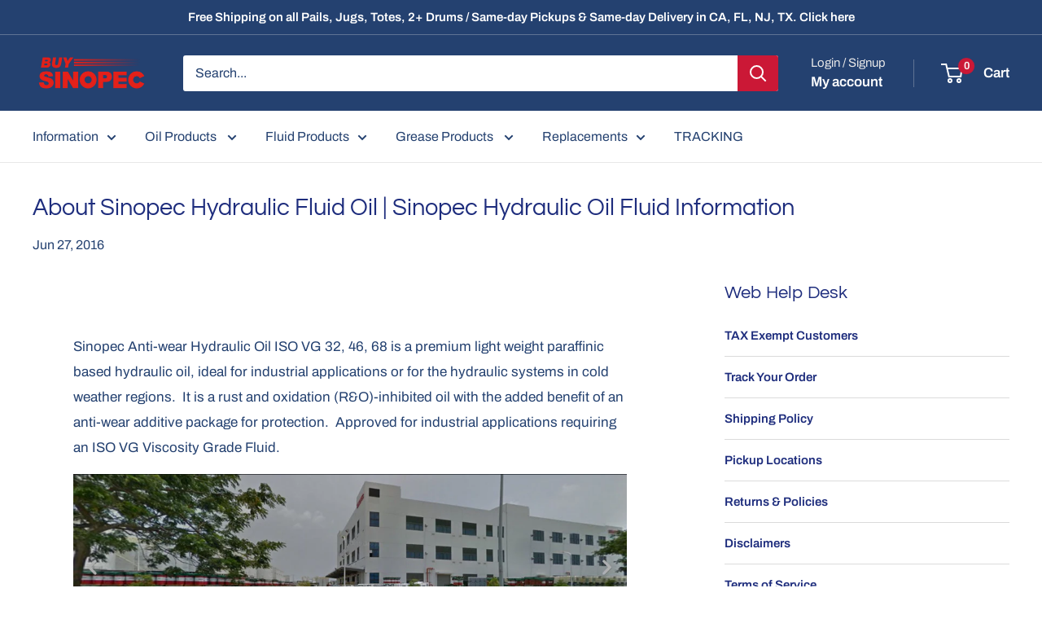

--- FILE ---
content_type: text/html; charset=utf-8
request_url: https://buysinopec.com/blogs/news/buy-sinopec-hydraulic-fluid-online-supplier-of-sinopec-hydraulic-oil
body_size: 44476
content:
<!doctype html>

<html class="no-js" lang="en">
  <head>
  <meta name="facebook-domain-verification" content="zd4ntjbgxvveu16inns4d7nasv3cud" />
  <!-- Google Tag Manager -->
<script>(function(w,d,s,l,i){w[l]=w[l]||[];w[l].push({'gtm.start':
new Date().getTime(),event:'gtm.js'});var f=d.getElementsByTagName(s)[0],
j=d.createElement(s),dl=l!='dataLayer'?'&l='+l:'';j.async=true;j.src=
'https://www.googletagmanager.com/gtm.js?id='+i+dl;f.parentNode.insertBefore(j,f);
})(window,document,'script','dataLayer','GTM-N9DM5RL');</script>
<!-- End Google Tag Manager -->
<meta name="google-site-verification" content="CMXQQ6U9b0jV34CcUZQGSgR5GuQorr_63nUWMOeiCZc" />










    <meta charset="utf-8">
    <meta name="viewport" content="width=device-width, initial-scale=1.0, height=device-height, minimum-scale=1.0, maximum-scale=1.0">
    <meta name="theme-color" content="#ee0823">

    <title>About Sinopec Hydraulic Fluid Oil | Sinopec Hydraulic Oil Fluid Inform</title><meta name="description" content="Sinopec Anti-wear Hydraulic Oil ISO VG 32, 46, 68 is a premium light weight paraffinic based hydraulic oil, ideal for industrial applications or for the hydraulic systems in cold weather regions.  It is a rust and oxidation (R&amp;amp;O)-inhibited oil with the added benefit of an anti-wear additive package for protection. "><link rel="canonical" href="https://buysinopec.com/blogs/news/buy-sinopec-hydraulic-fluid-online-supplier-of-sinopec-hydraulic-oil"><link rel="shortcut icon" href="//buysinopec.com/cdn/shop/files/Favicon_3f5ba20c-3be1-4ab8-a57c-266267db0807_96x96.png?v=1621861294" type="image/png"><link rel="preload" as="style" href="//buysinopec.com/cdn/shop/t/214/assets/theme.css?v=145096456272456570681749041745">
    <link rel="preload" as="script" href="//buysinopec.com/cdn/shop/t/214/assets/theme.js?v=77202178455688099171750357521">
    <link rel="preconnect" href="https://cdn.shopify.com">
    <link rel="preconnect" href="https://fonts.shopifycdn.com">
    <link rel="dns-prefetch" href="https://productreviews.shopifycdn.com">
    <link rel="dns-prefetch" href="https://ajax.googleapis.com">
    <link rel="dns-prefetch" href="https://maps.googleapis.com">
    <link rel="dns-prefetch" href="https://maps.gstatic.com">

    <meta property="og:type" content="article">
  <meta property="og:title" content="About Sinopec Hydraulic Fluid Oil | Sinopec Hydraulic Oil Fluid Information"><meta property="og:description" content="Sinopec Anti-wear Hydraulic Oil ISO VG 32, 46, 68 is a premium light weight paraffinic based hydraulic oil, ideal for industrial applications or for the hydraulic systems in cold weather regions.  It is a rust and oxidation (R&amp;amp;O)-inhibited oil with the added benefit of an anti-wear additive package for protection. "><meta property="og:url" content="https://buysinopec.com/blogs/news/buy-sinopec-hydraulic-fluid-online-supplier-of-sinopec-hydraulic-oil">
<meta property="og:site_name" content="BuySinopec.com"><meta name="twitter:card" content="summary"><meta name="twitter:title" content="About Sinopec Hydraulic Fluid Oil | Sinopec Hydraulic Oil Fluid Information">
  <meta name="twitter:description" content="Sinopec Anti-wear Hydraulic Oil ISO VG 32, 46, 68 is a premium light weight paraffinic based hydraulic oil, ideal for industrial applications or for the hydraulic systems in cold weather regions.  It is a rust and oxidation (R&amp;amp;O)-inhibited oil with the added benefit of an anti-wear additive package for protection.  Approved for industrial applications requiring an ISO VG Viscosity Grade Fluid.     Applications Sinopec Anti-wear Hydraulic Oil is suitable for use in: Hydraulic applications in a wide variety of industrial, marine and mobile equipment. Vane and gear pumps operating under high loads, as recommended by pump manufacturers. Severe service hydraulic systems, employing axial and radial piston pumps, as recommended by pump manufacturers.   Features and benefits High-quality base oils combined with multifunctional additive technology provide outstanding anti-wear properties, rust protection, low varnish and deposit formation, good demulsibility, oxidation resistance, good">
    <link rel="preload" href="//buysinopec.com/cdn/fonts/questrial/questrial_n4.66abac5d8209a647b4bf8089b0451928ef144c07.woff2" as="font" type="font/woff2" crossorigin><link rel="preload" href="//buysinopec.com/cdn/fonts/archivo/archivo_n4.dc8d917cc69af0a65ae04d01fd8eeab28a3573c9.woff2" as="font" type="font/woff2" crossorigin><style>
  @font-face {
  font-family: Questrial;
  font-weight: 400;
  font-style: normal;
  font-display: swap;
  src: url("//buysinopec.com/cdn/fonts/questrial/questrial_n4.66abac5d8209a647b4bf8089b0451928ef144c07.woff2") format("woff2"),
       url("//buysinopec.com/cdn/fonts/questrial/questrial_n4.e86c53e77682db9bf4b0ee2dd71f214dc16adda4.woff") format("woff");
}

  @font-face {
  font-family: Archivo;
  font-weight: 400;
  font-style: normal;
  font-display: swap;
  src: url("//buysinopec.com/cdn/fonts/archivo/archivo_n4.dc8d917cc69af0a65ae04d01fd8eeab28a3573c9.woff2") format("woff2"),
       url("//buysinopec.com/cdn/fonts/archivo/archivo_n4.bd6b9c34fdb81d7646836be8065ce3c80a2cc984.woff") format("woff");
}

@font-face {
  font-family: Archivo;
  font-weight: 600;
  font-style: normal;
  font-display: swap;
  src: url("//buysinopec.com/cdn/fonts/archivo/archivo_n6.06ce7cb3e84f9557d04c35761e39e39ea101fb19.woff2") format("woff2"),
       url("//buysinopec.com/cdn/fonts/archivo/archivo_n6.5dd16bc207dfc6d25ca8472d89387d828f610453.woff") format("woff");
}



  @font-face {
  font-family: Archivo;
  font-weight: 700;
  font-style: normal;
  font-display: swap;
  src: url("//buysinopec.com/cdn/fonts/archivo/archivo_n7.651b020b3543640c100112be6f1c1b8e816c7f13.woff2") format("woff2"),
       url("//buysinopec.com/cdn/fonts/archivo/archivo_n7.7e9106d320e6594976a7dcb57957f3e712e83c96.woff") format("woff");
}

  @font-face {
  font-family: Archivo;
  font-weight: 400;
  font-style: italic;
  font-display: swap;
  src: url("//buysinopec.com/cdn/fonts/archivo/archivo_i4.37d8c4e02dc4f8e8b559f47082eb24a5c48c2908.woff2") format("woff2"),
       url("//buysinopec.com/cdn/fonts/archivo/archivo_i4.839d35d75c605237591e73815270f86ab696602c.woff") format("woff");
}

  @font-face {
  font-family: Archivo;
  font-weight: 700;
  font-style: italic;
  font-display: swap;
  src: url("//buysinopec.com/cdn/fonts/archivo/archivo_i7.3dc798c6f261b8341dd97dd5c78d97d457c63517.woff2") format("woff2"),
       url("//buysinopec.com/cdn/fonts/archivo/archivo_i7.3b65e9d326e7379bd5f15bcb927c5d533d950ff6.woff") format("woff");
}


  :root {
    --default-text-font-size : 15px;
    --base-text-font-size    : 16px;
    --heading-font-family    : Questrial, sans-serif;
    --heading-font-weight    : 400;
    --heading-font-style     : normal;
    --text-font-family       : Archivo, sans-serif;
    --text-font-weight       : 400;
    --text-font-style        : normal;
    --text-font-bolder-weight: 600;
    --text-link-decoration   : underline;

    --text-color               : #244170;
    --text-color-rgb           : 36, 65, 112;
    --heading-color            : #1e2d7d;
    --border-color             : #e8e8e8;
    --border-color-rgb         : 232, 232, 232;
    --form-border-color        : #dbdbdb;
    --accent-color             : #ee0823;
    --accent-color-rgb         : 238, 8, 35;
    --link-color               : #cb1836;
    --link-color-hover         : #871024;
    --background               : #ffffff;
    --secondary-background     : #ffffff;
    --secondary-background-rgb : 255, 255, 255;
    --accent-background        : rgba(238, 8, 35, 0.08);

    --input-background: #ffffff;

    --error-color       : #cf0e0e;
    --error-background  : rgba(207, 14, 14, 0.07);
    --success-color     : #1c7b36;
    --success-background: rgba(28, 123, 54, 0.11);

    --primary-button-background      : #cb1836;
    --primary-button-background-rgb  : 203, 24, 54;
    --primary-button-text-color      : #ffffff;
    --secondary-button-background    : #222021;
    --secondary-button-background-rgb: 34, 32, 33;
    --secondary-button-text-color    : #ffffff;

    --header-background      : #244170;
    --header-text-color      : #ffffff;
    --header-light-text-color: #e8e8e8;
    --header-border-color    : rgba(232, 232, 232, 0.3);
    --header-accent-color    : #cb1836;

    --footer-background-color:    #244170;
    --footer-heading-text-color:  #f1f1f1;
    --footer-body-text-color:     #ffffff;
    --footer-body-text-color-rgb: 255, 255, 255;
    --footer-accent-color:        #cb1836;
    --footer-accent-color-rgb:    203, 24, 54;
    --footer-border:              none;
    
    --flickity-arrow-color: #b5b5b5;--product-on-sale-accent           : #cf0e0e;
    --product-on-sale-accent-rgb       : 207, 14, 14;
    --product-on-sale-color            : #ffffff;
    --product-in-stock-color           : #1c7b36;
    --product-low-stock-color          : #cf0e0e;
    --product-sold-out-color           : #8a9297;
    --product-custom-label-1-background: #3f6ab1;
    --product-custom-label-1-color     : #ffffff;
    --product-custom-label-2-background: #8a44ae;
    --product-custom-label-2-color     : #ffffff;
    --product-review-star-color        : #ffbd00;

    --mobile-container-gutter : 20px;
    --desktop-container-gutter: 40px;

    /* Shopify related variables */
    --payment-terms-background-color: #ffffff;
  }
</style>

<script>
  // IE11 does not have support for CSS variables, so we have to polyfill them
  if (!(((window || {}).CSS || {}).supports && window.CSS.supports('(--a: 0)'))) {
    const script = document.createElement('script');
    script.type = 'text/javascript';
    script.src = 'https://cdn.jsdelivr.net/npm/css-vars-ponyfill@2';
    script.onload = function() {
      cssVars({});
    };

    document.getElementsByTagName('head')[0].appendChild(script);
  }
</script>

    <script src="https://code.jquery.com/jquery-3.3.1.min.js" async></script>

    <script>window.performance && window.performance.mark && window.performance.mark('shopify.content_for_header.start');</script><meta name="google-site-verification" content="CMXQQ6U9b0jV34CcUZQGSgR5GuQorr_63nUWMOeiCZc">
<meta name="facebook-domain-verification" content="6gwrr7j85tpuvtofzpy3m7zfutdva6">
<meta id="shopify-digital-wallet" name="shopify-digital-wallet" content="/2885248/digital_wallets/dialog">
<meta name="shopify-checkout-api-token" content="e2bf1e0c65b6077fcf4a8a65aa4fee7a">
<meta id="in-context-paypal-metadata" data-shop-id="2885248" data-venmo-supported="false" data-environment="production" data-locale="en_US" data-paypal-v4="true" data-currency="USD">
<link rel="alternate" type="application/atom+xml" title="Feed" href="/blogs/news.atom" />
<script async="async" src="/checkouts/internal/preloads.js?locale=en-US"></script>
<script id="apple-pay-shop-capabilities" type="application/json">{"shopId":2885248,"countryCode":"US","currencyCode":"USD","merchantCapabilities":["supports3DS"],"merchantId":"gid:\/\/shopify\/Shop\/2885248","merchantName":"BuySinopec.com","requiredBillingContactFields":["postalAddress","email","phone"],"requiredShippingContactFields":["postalAddress","email","phone"],"shippingType":"shipping","supportedNetworks":["visa","masterCard","amex","discover","elo","jcb"],"total":{"type":"pending","label":"BuySinopec.com","amount":"1.00"},"shopifyPaymentsEnabled":true,"supportsSubscriptions":true}</script>
<script id="shopify-features" type="application/json">{"accessToken":"e2bf1e0c65b6077fcf4a8a65aa4fee7a","betas":["rich-media-storefront-analytics"],"domain":"buysinopec.com","predictiveSearch":true,"shopId":2885248,"locale":"en"}</script>
<script>var Shopify = Shopify || {};
Shopify.shop = "stryker-lubricant-distributors-inc.myshopify.com";
Shopify.locale = "en";
Shopify.currency = {"active":"USD","rate":"1.0"};
Shopify.country = "US";
Shopify.theme = {"name":"[working] Warehouse [Live] | BentoSMB | Aug 6 24","id":177785602411,"schema_name":"Warehouse","schema_version":"5.2.0","theme_store_id":871,"role":"main"};
Shopify.theme.handle = "null";
Shopify.theme.style = {"id":null,"handle":null};
Shopify.cdnHost = "buysinopec.com/cdn";
Shopify.routes = Shopify.routes || {};
Shopify.routes.root = "/";</script>
<script type="module">!function(o){(o.Shopify=o.Shopify||{}).modules=!0}(window);</script>
<script>!function(o){function n(){var o=[];function n(){o.push(Array.prototype.slice.apply(arguments))}return n.q=o,n}var t=o.Shopify=o.Shopify||{};t.loadFeatures=n(),t.autoloadFeatures=n()}(window);</script>
<script id="shop-js-analytics" type="application/json">{"pageType":"article"}</script>
<script defer="defer" async type="module" src="//buysinopec.com/cdn/shopifycloud/shop-js/modules/v2/client.init-shop-cart-sync_BdyHc3Nr.en.esm.js"></script>
<script defer="defer" async type="module" src="//buysinopec.com/cdn/shopifycloud/shop-js/modules/v2/chunk.common_Daul8nwZ.esm.js"></script>
<script type="module">
  await import("//buysinopec.com/cdn/shopifycloud/shop-js/modules/v2/client.init-shop-cart-sync_BdyHc3Nr.en.esm.js");
await import("//buysinopec.com/cdn/shopifycloud/shop-js/modules/v2/chunk.common_Daul8nwZ.esm.js");

  window.Shopify.SignInWithShop?.initShopCartSync?.({"fedCMEnabled":true,"windoidEnabled":true});

</script>
<script>(function() {
  var isLoaded = false;
  function asyncLoad() {
    if (isLoaded) return;
    isLoaded = true;
    var urls = ["https:\/\/tabs.stationmade.com\/registered-scripts\/tabs-by-station.js?shop=stryker-lubricant-distributors-inc.myshopify.com","https:\/\/cdn.jsdelivr.net\/gh\/carecartapp\/custome-scripts@v5.03\/sales-pop\/customization-salesnotifier.js?shop=stryker-lubricant-distributors-inc.myshopify.com","https:\/\/tr.attribuly.com\/v3-1\/18t7ued1000d5q69h6v5n2o390ul4lme\/attribuly.js?shop=stryker-lubricant-distributors-inc.myshopify.com"];
    for (var i = 0; i < urls.length; i++) {
      var s = document.createElement('script');
      s.type = 'text/javascript';
      s.async = true;
      s.src = urls[i];
      var x = document.getElementsByTagName('script')[0];
      x.parentNode.insertBefore(s, x);
    }
  };
  if(window.attachEvent) {
    window.attachEvent('onload', asyncLoad);
  } else {
    window.addEventListener('load', asyncLoad, false);
  }
})();</script>
<script id="__st">var __st={"a":2885248,"offset":-18000,"reqid":"284ab9f3-565c-404f-a96a-d8fe13eb2a01-1769029387","pageurl":"buysinopec.com\/blogs\/news\/buy-sinopec-hydraulic-fluid-online-supplier-of-sinopec-hydraulic-oil","s":"articles-119313860","u":"74d988787a44","p":"article","rtyp":"article","rid":119313860};</script>
<script>window.ShopifyPaypalV4VisibilityTracking = true;</script>
<script id="captcha-bootstrap">!function(){'use strict';const t='contact',e='account',n='new_comment',o=[[t,t],['blogs',n],['comments',n],[t,'customer']],c=[[e,'customer_login'],[e,'guest_login'],[e,'recover_customer_password'],[e,'create_customer']],r=t=>t.map((([t,e])=>`form[action*='/${t}']:not([data-nocaptcha='true']) input[name='form_type'][value='${e}']`)).join(','),a=t=>()=>t?[...document.querySelectorAll(t)].map((t=>t.form)):[];function s(){const t=[...o],e=r(t);return a(e)}const i='password',u='form_key',d=['recaptcha-v3-token','g-recaptcha-response','h-captcha-response',i],f=()=>{try{return window.sessionStorage}catch{return}},m='__shopify_v',_=t=>t.elements[u];function p(t,e,n=!1){try{const o=window.sessionStorage,c=JSON.parse(o.getItem(e)),{data:r}=function(t){const{data:e,action:n}=t;return t[m]||n?{data:e,action:n}:{data:t,action:n}}(c);for(const[e,n]of Object.entries(r))t.elements[e]&&(t.elements[e].value=n);n&&o.removeItem(e)}catch(o){console.error('form repopulation failed',{error:o})}}const l='form_type',E='cptcha';function T(t){t.dataset[E]=!0}const w=window,h=w.document,L='Shopify',v='ce_forms',y='captcha';let A=!1;((t,e)=>{const n=(g='f06e6c50-85a8-45c8-87d0-21a2b65856fe',I='https://cdn.shopify.com/shopifycloud/storefront-forms-hcaptcha/ce_storefront_forms_captcha_hcaptcha.v1.5.2.iife.js',D={infoText:'Protected by hCaptcha',privacyText:'Privacy',termsText:'Terms'},(t,e,n)=>{const o=w[L][v],c=o.bindForm;if(c)return c(t,g,e,D).then(n);var r;o.q.push([[t,g,e,D],n]),r=I,A||(h.body.append(Object.assign(h.createElement('script'),{id:'captcha-provider',async:!0,src:r})),A=!0)});var g,I,D;w[L]=w[L]||{},w[L][v]=w[L][v]||{},w[L][v].q=[],w[L][y]=w[L][y]||{},w[L][y].protect=function(t,e){n(t,void 0,e),T(t)},Object.freeze(w[L][y]),function(t,e,n,w,h,L){const[v,y,A,g]=function(t,e,n){const i=e?o:[],u=t?c:[],d=[...i,...u],f=r(d),m=r(i),_=r(d.filter((([t,e])=>n.includes(e))));return[a(f),a(m),a(_),s()]}(w,h,L),I=t=>{const e=t.target;return e instanceof HTMLFormElement?e:e&&e.form},D=t=>v().includes(t);t.addEventListener('submit',(t=>{const e=I(t);if(!e)return;const n=D(e)&&!e.dataset.hcaptchaBound&&!e.dataset.recaptchaBound,o=_(e),c=g().includes(e)&&(!o||!o.value);(n||c)&&t.preventDefault(),c&&!n&&(function(t){try{if(!f())return;!function(t){const e=f();if(!e)return;const n=_(t);if(!n)return;const o=n.value;o&&e.removeItem(o)}(t);const e=Array.from(Array(32),(()=>Math.random().toString(36)[2])).join('');!function(t,e){_(t)||t.append(Object.assign(document.createElement('input'),{type:'hidden',name:u})),t.elements[u].value=e}(t,e),function(t,e){const n=f();if(!n)return;const o=[...t.querySelectorAll(`input[type='${i}']`)].map((({name:t})=>t)),c=[...d,...o],r={};for(const[a,s]of new FormData(t).entries())c.includes(a)||(r[a]=s);n.setItem(e,JSON.stringify({[m]:1,action:t.action,data:r}))}(t,e)}catch(e){console.error('failed to persist form',e)}}(e),e.submit())}));const S=(t,e)=>{t&&!t.dataset[E]&&(n(t,e.some((e=>e===t))),T(t))};for(const o of['focusin','change'])t.addEventListener(o,(t=>{const e=I(t);D(e)&&S(e,y())}));const B=e.get('form_key'),M=e.get(l),P=B&&M;t.addEventListener('DOMContentLoaded',(()=>{const t=y();if(P)for(const e of t)e.elements[l].value===M&&p(e,B);[...new Set([...A(),...v().filter((t=>'true'===t.dataset.shopifyCaptcha))])].forEach((e=>S(e,t)))}))}(h,new URLSearchParams(w.location.search),n,t,e,['guest_login'])})(!0,!0)}();</script>
<script integrity="sha256-4kQ18oKyAcykRKYeNunJcIwy7WH5gtpwJnB7kiuLZ1E=" data-source-attribution="shopify.loadfeatures" defer="defer" src="//buysinopec.com/cdn/shopifycloud/storefront/assets/storefront/load_feature-a0a9edcb.js" crossorigin="anonymous"></script>
<script data-source-attribution="shopify.dynamic_checkout.dynamic.init">var Shopify=Shopify||{};Shopify.PaymentButton=Shopify.PaymentButton||{isStorefrontPortableWallets:!0,init:function(){window.Shopify.PaymentButton.init=function(){};var t=document.createElement("script");t.src="https://buysinopec.com/cdn/shopifycloud/portable-wallets/latest/portable-wallets.en.js",t.type="module",document.head.appendChild(t)}};
</script>
<script data-source-attribution="shopify.dynamic_checkout.buyer_consent">
  function portableWalletsHideBuyerConsent(e){var t=document.getElementById("shopify-buyer-consent"),n=document.getElementById("shopify-subscription-policy-button");t&&n&&(t.classList.add("hidden"),t.setAttribute("aria-hidden","true"),n.removeEventListener("click",e))}function portableWalletsShowBuyerConsent(e){var t=document.getElementById("shopify-buyer-consent"),n=document.getElementById("shopify-subscription-policy-button");t&&n&&(t.classList.remove("hidden"),t.removeAttribute("aria-hidden"),n.addEventListener("click",e))}window.Shopify?.PaymentButton&&(window.Shopify.PaymentButton.hideBuyerConsent=portableWalletsHideBuyerConsent,window.Shopify.PaymentButton.showBuyerConsent=portableWalletsShowBuyerConsent);
</script>
<script data-source-attribution="shopify.dynamic_checkout.cart.bootstrap">document.addEventListener("DOMContentLoaded",(function(){function t(){return document.querySelector("shopify-accelerated-checkout-cart, shopify-accelerated-checkout")}if(t())Shopify.PaymentButton.init();else{new MutationObserver((function(e,n){t()&&(Shopify.PaymentButton.init(),n.disconnect())})).observe(document.body,{childList:!0,subtree:!0})}}));
</script>
<link id="shopify-accelerated-checkout-styles" rel="stylesheet" media="screen" href="https://buysinopec.com/cdn/shopifycloud/portable-wallets/latest/accelerated-checkout-backwards-compat.css" crossorigin="anonymous">
<style id="shopify-accelerated-checkout-cart">
        #shopify-buyer-consent {
  margin-top: 1em;
  display: inline-block;
  width: 100%;
}

#shopify-buyer-consent.hidden {
  display: none;
}

#shopify-subscription-policy-button {
  background: none;
  border: none;
  padding: 0;
  text-decoration: underline;
  font-size: inherit;
  cursor: pointer;
}

#shopify-subscription-policy-button::before {
  box-shadow: none;
}

      </style>

<script>window.performance && window.performance.mark && window.performance.mark('shopify.content_for_header.end');</script>

    <link rel="stylesheet" href="//buysinopec.com/cdn/shop/t/214/assets/theme.css?v=145096456272456570681749041745">

    <script type="application/ld+json">{"@context":"http:\/\/schema.org\/","@id":"\/blogs\/news\/buy-sinopec-hydraulic-fluid-online-supplier-of-sinopec-hydraulic-oil#article","@type":"Article","mainEntityOfPage":{"@type":"WebPage","@id":"https:\/\/buysinopec.com\/blogs\/news\/buy-sinopec-hydraulic-fluid-online-supplier-of-sinopec-hydraulic-oil"},"articleBody":"\nSinopec Anti-wear Hydraulic Oil ISO VG 32, 46, 68 is a premium light weight paraffinic based hydraulic oil, ideal for industrial applications or for the hydraulic systems in cold weather regions.  It is a rust and oxidation (R\u0026amp;O)-inhibited oil with the added benefit of an anti-wear additive package for protection.  Approved for industrial applications requiring an ISO VG Viscosity Grade Fluid.\n   \nApplications\nSinopec Anti-wear Hydraulic Oil is suitable for use in:\n\nHydraulic applications in a wide variety of industrial, marine and mobile equipment.\nVane and gear pumps operating under high loads, as recommended by pump manufacturers.\nSevere service hydraulic systems, employing axial and radial piston pumps, as recommended by pump manufacturers.\n\n \nFeatures and benefits\n\n\nHigh-quality base oils combined with multifunctional additive technology provide outstanding anti-wear properties, rust protection, low varnish and deposit formation, good demulsibility, oxidation resistance, good antifoam properties and fast air release properties, to protect and extend the life of hydraulic pumps and systems.\n\nGood hydrolytic stability and filterability, ensure optimum product life and performance, and prevent filter blocking.\n\nThe wide selection of viscosity grades ensures that the optimum viscosity can be used for any hydraulic system operating temperature.\n\n\nFully compatible with common seal materials usually found in hydraulic systems, to extend seal life and prevent fluid leakage.\n\n\n \n \n \n ","headline":"About Sinopec Hydraulic Fluid Oil | Sinopec Hydraulic Oil Fluid Information","description":"","datePublished":"2016-06-27T14:38:37-04:00","dateModified":"2016-06-27T14:38:00-04:00","author":{"@type":"Person","name":"Buy Sinopec"},"publisher":{"@type":"Organization","name":"BuySinopec.com"}}</script><script type="application/ld+json">
  {
    "@context": "https://schema.org",
    "@type": "BreadcrumbList",
    "itemListElement": [{
        "@type": "ListItem",
        "position": 1,
        "name": "Home",
        "item": "https://buysinopec.com"
      },{
            "@type": "ListItem",
            "position": 2,
            "name": "News",
            "item": "https://buysinopec.com/blogs/news"
          }, {
            "@type": "ListItem",
            "position": 3,
            "name": "News",
            "item": "https://buysinopec.com/blogs/news/buy-sinopec-hydraulic-fluid-online-supplier-of-sinopec-hydraulic-oil"
          }]
  }
</script>

    <script>
      // This allows to expose several variables to the global scope, to be used in scripts
      window.theme = {
        pageType: "article",
        cartCount: 0,
        moneyFormat: "${{amount}}",
        moneyWithCurrencyFormat: "${{amount}} USD",
        currencyCodeEnabled: false,
        showDiscount: true,
        discountMode: "percentage",
        cartType: "page"
      };

      window.routes = {
        rootUrl: "\/",
        rootUrlWithoutSlash: '',
        cartUrl: "\/cart",
        cartAddUrl: "\/cart\/add",
        cartChangeUrl: "\/cart\/change",
        searchUrl: "\/search",
        productRecommendationsUrl: "\/recommendations\/products"
      };

      window.languages = {
        productRegularPrice: "Regular price",
        productSalePrice: "Sale price",
        collectionOnSaleLabel: "Save {{savings}}",
        productFormUnavailable: "Unavailable",
        productFormAddToCart: "Add to cart",
        productFormPreOrder: "Pre-order",
        productFormSoldOut: "Sold out",
        productAdded: "Product has been added to your cart",
        productAddedShort: "Added!",
        shippingEstimatorNoResults: "No shipping could be found for your address.",
        shippingEstimatorOneResult: "",
        shippingEstimatorMultipleResults: "",
        shippingEstimatorErrors: "There are some errors:"
      };

      document.documentElement.className = document.documentElement.className.replace('no-js', 'js');
    </script><script src="//buysinopec.com/cdn/shop/t/214/assets/theme.js?v=77202178455688099171750357521" defer></script>
    <script src="//buysinopec.com/cdn/shop/t/214/assets/custom.js?v=102476495355921946141749041745" defer></script><script>
        (function () {
          window.onpageshow = function() {
            // We force re-freshing the cart content onpageshow, as most browsers will serve a cache copy when hitting the
            // back button, which cause staled data
            document.documentElement.dispatchEvent(new CustomEvent('cart:refresh', {
              bubbles: true,
              detail: {scrollToTop: false}
            }));
          };
        })();
      </script><!-- BEGIN app block: shopify://apps/multi-location-inv/blocks/app-embed/982328e1-99f7-4a7e-8266-6aed71bf0021 -->


  
    <script src="https://cdn.shopify.com/extensions/019be161-3f1a-74f4-8ee1-1259a3f10fbc/inventory-info-theme-exrtensions-181/assets/common.bundle.js"></script>
  

<style>
  .iia-icon svg{height:18px;width:18px}.iia-disabled-button{pointer-events:none}.iia-hidden {display: none;}
</style>
<script>
      window.inventoryInfo = window.inventoryInfo || {};
      window.inventoryInfo.shop = window.inventoryInfo.shop || {};
      window.inventoryInfo.shop.shopifyDomain = 'stryker-lubricant-distributors-inc.myshopify.com';
      window.inventoryInfo.shop.locale = 'en';
      window.inventoryInfo.pageType = 'article';
      
        window.inventoryInfo.settings = {"onBoarding":{"theme":{"themeSelectionStep":{"complete":true,"data":{"themeId":"177785602411"}},"appEmbedStep":{"skipped":true},"productPageStep":{"skipped":true},"appBlockStep":{"skipped":true}}},"metafield":{"enabled":true,"inProgress":true,"schema":"V2"},"batchProcessing":{"startTime":"Thu, 04 Sep 2025 18:11:05 GMT"},"functions":{"validationWizard":"step1"},"fulfillmentRule":1,"requireLocationSelection":false,"productWidgetTemplate":"default","incomingStock":false,"stockMessageRules":[{"operator":">","qty":0,"msg":"{{location-name}} - {{threshold-message}}","threshold":"In Stock","titleMsg":"<span class='iiaLocation' style='font-weight: normal; color: #000000'>City Centre Plaza</span> - <span class='iiaStockThreshold' >In Stock</span>"},{"operator":"<=","qty":0,"msg":"{{location-name}} - {{threshold-message}}","threshold":"Call to confirm","titleMsg":"<span class='iiaLocation' style='font-weight: normal; color: #000000'>Seaside Market</span> - <span class='iiaStockThreshold' >Call to confirm</span>"}],"threshold":true,"uiEnabled":true,"hiddenLocation":{"63059034210":true},"clickablePhone":true};
        
          window.inventoryInfo.locationSettings = {"details":[{"id":10334,"isPrimary":false}]};
        
      
      
</script>


  
 

 


 
    
      <script src="https://cdn.shopify.com/extensions/019be161-3f1a-74f4-8ee1-1259a3f10fbc/inventory-info-theme-exrtensions-181/assets/main.bundle.js"></script>
    

<!-- END app block --><script src="https://cdn.shopify.com/extensions/0199a97f-2566-7f12-877d-dbd834cdef4e/easify-attachments-15/assets/attachments.js" type="text/javascript" defer="defer"></script>
<meta property="og:image" content="https://cdn.shopify.com/s/files/1/0288/5248/files/Screen_Shot_2021-01-29_at_1.13.49_PM_28187b85-4e33-4075-916d-e1204dc0d789.png?v=1623857365" />
<meta property="og:image:secure_url" content="https://cdn.shopify.com/s/files/1/0288/5248/files/Screen_Shot_2021-01-29_at_1.13.49_PM_28187b85-4e33-4075-916d-e1204dc0d789.png?v=1623857365" />
<meta property="og:image:width" content="1787" />
<meta property="og:image:height" content="946" />
<link href="https://monorail-edge.shopifysvc.com" rel="dns-prefetch">
<script>(function(){if ("sendBeacon" in navigator && "performance" in window) {try {var session_token_from_headers = performance.getEntriesByType('navigation')[0].serverTiming.find(x => x.name == '_s').description;} catch {var session_token_from_headers = undefined;}var session_cookie_matches = document.cookie.match(/_shopify_s=([^;]*)/);var session_token_from_cookie = session_cookie_matches && session_cookie_matches.length === 2 ? session_cookie_matches[1] : "";var session_token = session_token_from_headers || session_token_from_cookie || "";function handle_abandonment_event(e) {var entries = performance.getEntries().filter(function(entry) {return /monorail-edge.shopifysvc.com/.test(entry.name);});if (!window.abandonment_tracked && entries.length === 0) {window.abandonment_tracked = true;var currentMs = Date.now();var navigation_start = performance.timing.navigationStart;var payload = {shop_id: 2885248,url: window.location.href,navigation_start,duration: currentMs - navigation_start,session_token,page_type: "article"};window.navigator.sendBeacon("https://monorail-edge.shopifysvc.com/v1/produce", JSON.stringify({schema_id: "online_store_buyer_site_abandonment/1.1",payload: payload,metadata: {event_created_at_ms: currentMs,event_sent_at_ms: currentMs}}));}}window.addEventListener('pagehide', handle_abandonment_event);}}());</script>
<script id="web-pixels-manager-setup">(function e(e,d,r,n,o){if(void 0===o&&(o={}),!Boolean(null===(a=null===(i=window.Shopify)||void 0===i?void 0:i.analytics)||void 0===a?void 0:a.replayQueue)){var i,a;window.Shopify=window.Shopify||{};var t=window.Shopify;t.analytics=t.analytics||{};var s=t.analytics;s.replayQueue=[],s.publish=function(e,d,r){return s.replayQueue.push([e,d,r]),!0};try{self.performance.mark("wpm:start")}catch(e){}var l=function(){var e={modern:/Edge?\/(1{2}[4-9]|1[2-9]\d|[2-9]\d{2}|\d{4,})\.\d+(\.\d+|)|Firefox\/(1{2}[4-9]|1[2-9]\d|[2-9]\d{2}|\d{4,})\.\d+(\.\d+|)|Chrom(ium|e)\/(9{2}|\d{3,})\.\d+(\.\d+|)|(Maci|X1{2}).+ Version\/(15\.\d+|(1[6-9]|[2-9]\d|\d{3,})\.\d+)([,.]\d+|)( \(\w+\)|)( Mobile\/\w+|) Safari\/|Chrome.+OPR\/(9{2}|\d{3,})\.\d+\.\d+|(CPU[ +]OS|iPhone[ +]OS|CPU[ +]iPhone|CPU IPhone OS|CPU iPad OS)[ +]+(15[._]\d+|(1[6-9]|[2-9]\d|\d{3,})[._]\d+)([._]\d+|)|Android:?[ /-](13[3-9]|1[4-9]\d|[2-9]\d{2}|\d{4,})(\.\d+|)(\.\d+|)|Android.+Firefox\/(13[5-9]|1[4-9]\d|[2-9]\d{2}|\d{4,})\.\d+(\.\d+|)|Android.+Chrom(ium|e)\/(13[3-9]|1[4-9]\d|[2-9]\d{2}|\d{4,})\.\d+(\.\d+|)|SamsungBrowser\/([2-9]\d|\d{3,})\.\d+/,legacy:/Edge?\/(1[6-9]|[2-9]\d|\d{3,})\.\d+(\.\d+|)|Firefox\/(5[4-9]|[6-9]\d|\d{3,})\.\d+(\.\d+|)|Chrom(ium|e)\/(5[1-9]|[6-9]\d|\d{3,})\.\d+(\.\d+|)([\d.]+$|.*Safari\/(?![\d.]+ Edge\/[\d.]+$))|(Maci|X1{2}).+ Version\/(10\.\d+|(1[1-9]|[2-9]\d|\d{3,})\.\d+)([,.]\d+|)( \(\w+\)|)( Mobile\/\w+|) Safari\/|Chrome.+OPR\/(3[89]|[4-9]\d|\d{3,})\.\d+\.\d+|(CPU[ +]OS|iPhone[ +]OS|CPU[ +]iPhone|CPU IPhone OS|CPU iPad OS)[ +]+(10[._]\d+|(1[1-9]|[2-9]\d|\d{3,})[._]\d+)([._]\d+|)|Android:?[ /-](13[3-9]|1[4-9]\d|[2-9]\d{2}|\d{4,})(\.\d+|)(\.\d+|)|Mobile Safari.+OPR\/([89]\d|\d{3,})\.\d+\.\d+|Android.+Firefox\/(13[5-9]|1[4-9]\d|[2-9]\d{2}|\d{4,})\.\d+(\.\d+|)|Android.+Chrom(ium|e)\/(13[3-9]|1[4-9]\d|[2-9]\d{2}|\d{4,})\.\d+(\.\d+|)|Android.+(UC? ?Browser|UCWEB|U3)[ /]?(15\.([5-9]|\d{2,})|(1[6-9]|[2-9]\d|\d{3,})\.\d+)\.\d+|SamsungBrowser\/(5\.\d+|([6-9]|\d{2,})\.\d+)|Android.+MQ{2}Browser\/(14(\.(9|\d{2,})|)|(1[5-9]|[2-9]\d|\d{3,})(\.\d+|))(\.\d+|)|K[Aa][Ii]OS\/(3\.\d+|([4-9]|\d{2,})\.\d+)(\.\d+|)/},d=e.modern,r=e.legacy,n=navigator.userAgent;return n.match(d)?"modern":n.match(r)?"legacy":"unknown"}(),u="modern"===l?"modern":"legacy",c=(null!=n?n:{modern:"",legacy:""})[u],f=function(e){return[e.baseUrl,"/wpm","/b",e.hashVersion,"modern"===e.buildTarget?"m":"l",".js"].join("")}({baseUrl:d,hashVersion:r,buildTarget:u}),m=function(e){var d=e.version,r=e.bundleTarget,n=e.surface,o=e.pageUrl,i=e.monorailEndpoint;return{emit:function(e){var a=e.status,t=e.errorMsg,s=(new Date).getTime(),l=JSON.stringify({metadata:{event_sent_at_ms:s},events:[{schema_id:"web_pixels_manager_load/3.1",payload:{version:d,bundle_target:r,page_url:o,status:a,surface:n,error_msg:t},metadata:{event_created_at_ms:s}}]});if(!i)return console&&console.warn&&console.warn("[Web Pixels Manager] No Monorail endpoint provided, skipping logging."),!1;try{return self.navigator.sendBeacon.bind(self.navigator)(i,l)}catch(e){}var u=new XMLHttpRequest;try{return u.open("POST",i,!0),u.setRequestHeader("Content-Type","text/plain"),u.send(l),!0}catch(e){return console&&console.warn&&console.warn("[Web Pixels Manager] Got an unhandled error while logging to Monorail."),!1}}}}({version:r,bundleTarget:l,surface:e.surface,pageUrl:self.location.href,monorailEndpoint:e.monorailEndpoint});try{o.browserTarget=l,function(e){var d=e.src,r=e.async,n=void 0===r||r,o=e.onload,i=e.onerror,a=e.sri,t=e.scriptDataAttributes,s=void 0===t?{}:t,l=document.createElement("script"),u=document.querySelector("head"),c=document.querySelector("body");if(l.async=n,l.src=d,a&&(l.integrity=a,l.crossOrigin="anonymous"),s)for(var f in s)if(Object.prototype.hasOwnProperty.call(s,f))try{l.dataset[f]=s[f]}catch(e){}if(o&&l.addEventListener("load",o),i&&l.addEventListener("error",i),u)u.appendChild(l);else{if(!c)throw new Error("Did not find a head or body element to append the script");c.appendChild(l)}}({src:f,async:!0,onload:function(){if(!function(){var e,d;return Boolean(null===(d=null===(e=window.Shopify)||void 0===e?void 0:e.analytics)||void 0===d?void 0:d.initialized)}()){var d=window.webPixelsManager.init(e)||void 0;if(d){var r=window.Shopify.analytics;r.replayQueue.forEach((function(e){var r=e[0],n=e[1],o=e[2];d.publishCustomEvent(r,n,o)})),r.replayQueue=[],r.publish=d.publishCustomEvent,r.visitor=d.visitor,r.initialized=!0}}},onerror:function(){return m.emit({status:"failed",errorMsg:"".concat(f," has failed to load")})},sri:function(e){var d=/^sha384-[A-Za-z0-9+/=]+$/;return"string"==typeof e&&d.test(e)}(c)?c:"",scriptDataAttributes:o}),m.emit({status:"loading"})}catch(e){m.emit({status:"failed",errorMsg:(null==e?void 0:e.message)||"Unknown error"})}}})({shopId: 2885248,storefrontBaseUrl: "https://buysinopec.com",extensionsBaseUrl: "https://extensions.shopifycdn.com/cdn/shopifycloud/web-pixels-manager",monorailEndpoint: "https://monorail-edge.shopifysvc.com/unstable/produce_batch",surface: "storefront-renderer",enabledBetaFlags: ["2dca8a86"],webPixelsConfigList: [{"id":"1507131755","configuration":"{\"account_ID\":\"24571\",\"google_analytics_tracking_tag\":\"1\",\"measurement_id\":\"2\",\"api_secret\":\"3\",\"shop_settings\":\"{\\\"custom_pixel_script\\\":\\\"https:\\\\\\\/\\\\\\\/storage.googleapis.com\\\\\\\/gsf-scripts\\\\\\\/custom-pixels\\\\\\\/stryker-lubricant-distributors-inc.js\\\"}\"}","eventPayloadVersion":"v1","runtimeContext":"LAX","scriptVersion":"c6b888297782ed4a1cba19cda43d6625","type":"APP","apiClientId":1558137,"privacyPurposes":[],"dataSharingAdjustments":{"protectedCustomerApprovalScopes":["read_customer_address","read_customer_email","read_customer_name","read_customer_personal_data","read_customer_phone"]}},{"id":"1276019051","configuration":"{\"pixelCode\":\"CO76MDJC77U7RPG7HR30\"}","eventPayloadVersion":"v1","runtimeContext":"STRICT","scriptVersion":"22e92c2ad45662f435e4801458fb78cc","type":"APP","apiClientId":4383523,"privacyPurposes":["ANALYTICS","MARKETING","SALE_OF_DATA"],"dataSharingAdjustments":{"protectedCustomerApprovalScopes":["read_customer_address","read_customer_email","read_customer_name","read_customer_personal_data","read_customer_phone"]}},{"id":"965804395","configuration":"{\"gSessionId\":\"noGaKey\",\"pixelEndPoint\":\"https:\\\/\\\/tr.attribuly.com\\\/v2-1\\\/18t7ued1000d5q69h6v5n2o390ul4lme\\\/event\"}","eventPayloadVersion":"v1","runtimeContext":"STRICT","scriptVersion":"7ef9d79d9e6f08f022b5b030509d3250","type":"APP","apiClientId":6379793,"privacyPurposes":["ANALYTICS","MARKETING","SALE_OF_DATA"],"dataSharingAdjustments":{"protectedCustomerApprovalScopes":["read_customer_address","read_customer_email","read_customer_name","read_customer_personal_data","read_customer_phone"]}},{"id":"965083499","configuration":"{\"config\":\"{\\\"pixel_id\\\":\\\"G-ZP43E99CNH\\\",\\\"target_country\\\":\\\"US\\\",\\\"gtag_events\\\":[{\\\"type\\\":\\\"begin_checkout\\\",\\\"action_label\\\":[\\\"G-ZP43E99CNH\\\",\\\"AW-976157959\\\/gyByCJmdv4oBEIf6u9ED\\\"]},{\\\"type\\\":\\\"search\\\",\\\"action_label\\\":[\\\"G-ZP43E99CNH\\\",\\\"AW-976157959\\\/vTm8CJydv4oBEIf6u9ED\\\"]},{\\\"type\\\":\\\"view_item\\\",\\\"action_label\\\":[\\\"G-ZP43E99CNH\\\",\\\"AW-976157959\\\/30bICJOdv4oBEIf6u9ED\\\"]},{\\\"type\\\":\\\"purchase\\\",\\\"action_label\\\":[\\\"G-ZP43E99CNH\\\",\\\"AW-976157959\\\/4hDvCJCdv4oBEIf6u9ED\\\"]},{\\\"type\\\":\\\"page_view\\\",\\\"action_label\\\":[\\\"G-ZP43E99CNH\\\",\\\"AW-976157959\\\/NCCqCI2dv4oBEIf6u9ED\\\"]},{\\\"type\\\":\\\"add_payment_info\\\",\\\"action_label\\\":[\\\"G-ZP43E99CNH\\\",\\\"AW-976157959\\\/OMVdCJ-dv4oBEIf6u9ED\\\"]},{\\\"type\\\":\\\"add_to_cart\\\",\\\"action_label\\\":[\\\"G-ZP43E99CNH\\\",\\\"AW-976157959\\\/KG0nCJadv4oBEIf6u9ED\\\"]}],\\\"enable_monitoring_mode\\\":false}\"}","eventPayloadVersion":"v1","runtimeContext":"OPEN","scriptVersion":"b2a88bafab3e21179ed38636efcd8a93","type":"APP","apiClientId":1780363,"privacyPurposes":[],"dataSharingAdjustments":{"protectedCustomerApprovalScopes":["read_customer_address","read_customer_email","read_customer_name","read_customer_personal_data","read_customer_phone"]}},{"id":"166920290","configuration":"{\"pixel_id\":\"1551708195323356\",\"pixel_type\":\"facebook_pixel\",\"metaapp_system_user_token\":\"-\"}","eventPayloadVersion":"v1","runtimeContext":"OPEN","scriptVersion":"ca16bc87fe92b6042fbaa3acc2fbdaa6","type":"APP","apiClientId":2329312,"privacyPurposes":["ANALYTICS","MARKETING","SALE_OF_DATA"],"dataSharingAdjustments":{"protectedCustomerApprovalScopes":["read_customer_address","read_customer_email","read_customer_name","read_customer_personal_data","read_customer_phone"]}},{"id":"11141218","configuration":"{\"myshopifyDomain\":\"stryker-lubricant-distributors-inc.myshopify.com\"}","eventPayloadVersion":"v1","runtimeContext":"STRICT","scriptVersion":"23b97d18e2aa74363140dc29c9284e87","type":"APP","apiClientId":2775569,"privacyPurposes":["ANALYTICS","MARKETING","SALE_OF_DATA"],"dataSharingAdjustments":{"protectedCustomerApprovalScopes":["read_customer_address","read_customer_email","read_customer_name","read_customer_phone","read_customer_personal_data"]}},{"id":"127402347","eventPayloadVersion":"v1","runtimeContext":"LAX","scriptVersion":"1","type":"CUSTOM","privacyPurposes":["MARKETING"],"name":"Meta pixel (migrated)"},{"id":"shopify-app-pixel","configuration":"{}","eventPayloadVersion":"v1","runtimeContext":"STRICT","scriptVersion":"0450","apiClientId":"shopify-pixel","type":"APP","privacyPurposes":["ANALYTICS","MARKETING"]},{"id":"shopify-custom-pixel","eventPayloadVersion":"v1","runtimeContext":"LAX","scriptVersion":"0450","apiClientId":"shopify-pixel","type":"CUSTOM","privacyPurposes":["ANALYTICS","MARKETING"]}],isMerchantRequest: false,initData: {"shop":{"name":"BuySinopec.com","paymentSettings":{"currencyCode":"USD"},"myshopifyDomain":"stryker-lubricant-distributors-inc.myshopify.com","countryCode":"US","storefrontUrl":"https:\/\/buysinopec.com"},"customer":null,"cart":null,"checkout":null,"productVariants":[],"purchasingCompany":null},},"https://buysinopec.com/cdn","fcfee988w5aeb613cpc8e4bc33m6693e112",{"modern":"","legacy":""},{"shopId":"2885248","storefrontBaseUrl":"https:\/\/buysinopec.com","extensionBaseUrl":"https:\/\/extensions.shopifycdn.com\/cdn\/shopifycloud\/web-pixels-manager","surface":"storefront-renderer","enabledBetaFlags":"[\"2dca8a86\"]","isMerchantRequest":"false","hashVersion":"fcfee988w5aeb613cpc8e4bc33m6693e112","publish":"custom","events":"[[\"page_viewed\",{}]]"});</script><script>
  window.ShopifyAnalytics = window.ShopifyAnalytics || {};
  window.ShopifyAnalytics.meta = window.ShopifyAnalytics.meta || {};
  window.ShopifyAnalytics.meta.currency = 'USD';
  var meta = {"page":{"pageType":"article","resourceType":"article","resourceId":119313860,"requestId":"284ab9f3-565c-404f-a96a-d8fe13eb2a01-1769029387"}};
  for (var attr in meta) {
    window.ShopifyAnalytics.meta[attr] = meta[attr];
  }
</script>
<script class="analytics">
  (function () {
    var customDocumentWrite = function(content) {
      var jquery = null;

      if (window.jQuery) {
        jquery = window.jQuery;
      } else if (window.Checkout && window.Checkout.$) {
        jquery = window.Checkout.$;
      }

      if (jquery) {
        jquery('body').append(content);
      }
    };

    var hasLoggedConversion = function(token) {
      if (token) {
        return document.cookie.indexOf('loggedConversion=' + token) !== -1;
      }
      return false;
    }

    var setCookieIfConversion = function(token) {
      if (token) {
        var twoMonthsFromNow = new Date(Date.now());
        twoMonthsFromNow.setMonth(twoMonthsFromNow.getMonth() + 2);

        document.cookie = 'loggedConversion=' + token + '; expires=' + twoMonthsFromNow;
      }
    }

    var trekkie = window.ShopifyAnalytics.lib = window.trekkie = window.trekkie || [];
    if (trekkie.integrations) {
      return;
    }
    trekkie.methods = [
      'identify',
      'page',
      'ready',
      'track',
      'trackForm',
      'trackLink'
    ];
    trekkie.factory = function(method) {
      return function() {
        var args = Array.prototype.slice.call(arguments);
        args.unshift(method);
        trekkie.push(args);
        return trekkie;
      };
    };
    for (var i = 0; i < trekkie.methods.length; i++) {
      var key = trekkie.methods[i];
      trekkie[key] = trekkie.factory(key);
    }
    trekkie.load = function(config) {
      trekkie.config = config || {};
      trekkie.config.initialDocumentCookie = document.cookie;
      var first = document.getElementsByTagName('script')[0];
      var script = document.createElement('script');
      script.type = 'text/javascript';
      script.onerror = function(e) {
        var scriptFallback = document.createElement('script');
        scriptFallback.type = 'text/javascript';
        scriptFallback.onerror = function(error) {
                var Monorail = {
      produce: function produce(monorailDomain, schemaId, payload) {
        var currentMs = new Date().getTime();
        var event = {
          schema_id: schemaId,
          payload: payload,
          metadata: {
            event_created_at_ms: currentMs,
            event_sent_at_ms: currentMs
          }
        };
        return Monorail.sendRequest("https://" + monorailDomain + "/v1/produce", JSON.stringify(event));
      },
      sendRequest: function sendRequest(endpointUrl, payload) {
        // Try the sendBeacon API
        if (window && window.navigator && typeof window.navigator.sendBeacon === 'function' && typeof window.Blob === 'function' && !Monorail.isIos12()) {
          var blobData = new window.Blob([payload], {
            type: 'text/plain'
          });

          if (window.navigator.sendBeacon(endpointUrl, blobData)) {
            return true;
          } // sendBeacon was not successful

        } // XHR beacon

        var xhr = new XMLHttpRequest();

        try {
          xhr.open('POST', endpointUrl);
          xhr.setRequestHeader('Content-Type', 'text/plain');
          xhr.send(payload);
        } catch (e) {
          console.log(e);
        }

        return false;
      },
      isIos12: function isIos12() {
        return window.navigator.userAgent.lastIndexOf('iPhone; CPU iPhone OS 12_') !== -1 || window.navigator.userAgent.lastIndexOf('iPad; CPU OS 12_') !== -1;
      }
    };
    Monorail.produce('monorail-edge.shopifysvc.com',
      'trekkie_storefront_load_errors/1.1',
      {shop_id: 2885248,
      theme_id: 177785602411,
      app_name: "storefront",
      context_url: window.location.href,
      source_url: "//buysinopec.com/cdn/s/trekkie.storefront.cd680fe47e6c39ca5d5df5f0a32d569bc48c0f27.min.js"});

        };
        scriptFallback.async = true;
        scriptFallback.src = '//buysinopec.com/cdn/s/trekkie.storefront.cd680fe47e6c39ca5d5df5f0a32d569bc48c0f27.min.js';
        first.parentNode.insertBefore(scriptFallback, first);
      };
      script.async = true;
      script.src = '//buysinopec.com/cdn/s/trekkie.storefront.cd680fe47e6c39ca5d5df5f0a32d569bc48c0f27.min.js';
      first.parentNode.insertBefore(script, first);
    };
    trekkie.load(
      {"Trekkie":{"appName":"storefront","development":false,"defaultAttributes":{"shopId":2885248,"isMerchantRequest":null,"themeId":177785602411,"themeCityHash":"7069993355267448822","contentLanguage":"en","currency":"USD"},"isServerSideCookieWritingEnabled":true,"monorailRegion":"shop_domain","enabledBetaFlags":["65f19447"]},"Session Attribution":{},"S2S":{"facebookCapiEnabled":true,"source":"trekkie-storefront-renderer","apiClientId":580111}}
    );

    var loaded = false;
    trekkie.ready(function() {
      if (loaded) return;
      loaded = true;

      window.ShopifyAnalytics.lib = window.trekkie;

      var originalDocumentWrite = document.write;
      document.write = customDocumentWrite;
      try { window.ShopifyAnalytics.merchantGoogleAnalytics.call(this); } catch(error) {};
      document.write = originalDocumentWrite;

      window.ShopifyAnalytics.lib.page(null,{"pageType":"article","resourceType":"article","resourceId":119313860,"requestId":"284ab9f3-565c-404f-a96a-d8fe13eb2a01-1769029387","shopifyEmitted":true});

      var match = window.location.pathname.match(/checkouts\/(.+)\/(thank_you|post_purchase)/)
      var token = match? match[1]: undefined;
      if (!hasLoggedConversion(token)) {
        setCookieIfConversion(token);
        
      }
    });


        var eventsListenerScript = document.createElement('script');
        eventsListenerScript.async = true;
        eventsListenerScript.src = "//buysinopec.com/cdn/shopifycloud/storefront/assets/shop_events_listener-3da45d37.js";
        document.getElementsByTagName('head')[0].appendChild(eventsListenerScript);

})();</script>
<script
  defer
  src="https://buysinopec.com/cdn/shopifycloud/perf-kit/shopify-perf-kit-3.0.4.min.js"
  data-application="storefront-renderer"
  data-shop-id="2885248"
  data-render-region="gcp-us-central1"
  data-page-type="article"
  data-theme-instance-id="177785602411"
  data-theme-name="Warehouse"
  data-theme-version="5.2.0"
  data-monorail-region="shop_domain"
  data-resource-timing-sampling-rate="10"
  data-shs="true"
  data-shs-beacon="true"
  data-shs-export-with-fetch="true"
  data-shs-logs-sample-rate="1"
  data-shs-beacon-endpoint="https://buysinopec.com/api/collect"
></script>
</head>

  <body class="warehouse--v4  template-article " data-instant-intensity="viewport"><svg class="visually-hidden">
      <linearGradient id="rating-star-gradient-half">
        <stop offset="50%" stop-color="var(--product-review-star-color)" />
        <stop offset="50%" stop-color="rgba(var(--text-color-rgb), .4)" stop-opacity="0.4" />
      </linearGradient>
    </svg>

    <a href="#main" class="visually-hidden skip-to-content">Skip to content</a>
    <span class="loading-bar"></span>
    <!-- Google Tag Manager (noscript) -->
<noscript><iframe src="https://www.googletagmanager.com/ns.html?id=GTM-N9DM5RL"
height="0" width="0" style="display:none;visibility:hidden"></iframe></noscript>
<!-- End Google Tag Manager (noscript) --><!-- BEGIN sections: header-group -->
<div id="shopify-section-sections--24597441446251__announcement-bar" class="shopify-section shopify-section-group-header-group shopify-section--announcement-bar"><section data-section-id="sections--24597441446251__announcement-bar" data-section-type="announcement-bar" data-section-settings='{
  "showNewsletter": false
}'><div class="announcement-bar">
    <div class="container">
      <div class="announcement-bar__inner"><a href="https://buysinopec.com/pages/shipping" class="announcement-bar__content announcement-bar__content--center">Free Shipping on all Pails, Jugs, Totes, 2+ Drums / Same-day Pickups &amp; Same-day  Delivery in CA, FL, NJ, TX. Click here</a></div>
    </div>
  </div>
</section>

<style>
  .announcement-bar {
    background: #244170;
    color: #ffffff;
  }
</style>

<script>document.documentElement.style.removeProperty('--announcement-bar-button-width');document.documentElement.style.setProperty('--announcement-bar-height', document.getElementById('shopify-section-sections--24597441446251__announcement-bar').clientHeight + 'px');
</script>

</div><div id="shopify-section-sections--24597441446251__1730313017326960d1" class="shopify-section shopify-section-group-header-group"><div class="container"></div>


</div><div id="shopify-section-sections--24597441446251__header" class="shopify-section shopify-section-group-header-group shopify-section__header"><section data-section-id="sections--24597441446251__header" data-section-type="header" data-section-settings='{
  "navigationLayout": "inline",
  "desktopOpenTrigger": "click",
  "useStickyHeader": true
}'>
  <header class="header header--inline header--search-expanded" role="banner">
    <div class="container">
      <div class="header__inner"><nav class="header__mobile-nav hidden-lap-and-up">
            <button class="header__mobile-nav-toggle icon-state touch-area" data-action="toggle-menu" aria-expanded="false" aria-haspopup="true" aria-controls="mobile-menu" aria-label="Open menu">
              <span class="icon-state__primary"><svg focusable="false" class="icon icon--hamburger-mobile " viewBox="0 0 20 16" role="presentation">
      <path d="M0 14h20v2H0v-2zM0 0h20v2H0V0zm0 7h20v2H0V7z" fill="currentColor" fill-rule="evenodd"></path>
    </svg></span>
              <span class="icon-state__secondary"><svg focusable="false" class="icon icon--close " viewBox="0 0 19 19" role="presentation">
      <path d="M9.1923882 8.39339828l7.7781745-7.7781746 1.4142136 1.41421357-7.7781746 7.77817459 7.7781746 7.77817456L16.9705627 19l-7.7781745-7.7781746L1.41421356 19 0 17.5857864l7.7781746-7.77817456L0 2.02943725 1.41421356.61522369 9.1923882 8.39339828z" fill="currentColor" fill-rule="evenodd"></path>
    </svg></span>
            </button><div id="mobile-menu" class="mobile-menu" aria-hidden="true"><svg focusable="false" class="icon icon--nav-triangle-borderless " viewBox="0 0 20 9" role="presentation">
      <path d="M.47108938 9c.2694725-.26871321.57077721-.56867841.90388257-.89986354C3.12384116 6.36134886 5.74788116 3.76338565 9.2467995.30653888c.4145057-.4095171 1.0844277-.40860098 1.4977971.00205122L19.4935156 9H.47108938z" fill="#ffffff"></path>
    </svg><div class="mobile-menu__inner">
    <div class="mobile-menu__panel">
      <div class="mobile-menu__section">
        <ul class="mobile-menu__nav" data-type="menu" role="list"><li class="mobile-menu__nav-item"><button class="mobile-menu__nav-link" data-type="menuitem" aria-haspopup="true" aria-expanded="false" aria-controls="mobile-panel-0" data-action="open-panel">Information<svg focusable="false" class="icon icon--arrow-right " viewBox="0 0 8 12" role="presentation">
      <path stroke="currentColor" stroke-width="2" d="M2 2l4 4-4 4" fill="none" stroke-linecap="square"></path>
    </svg></button></li><li class="mobile-menu__nav-item"><button class="mobile-menu__nav-link" data-type="menuitem" aria-haspopup="true" aria-expanded="false" aria-controls="mobile-panel-1" data-action="open-panel">Oil Products <svg focusable="false" class="icon icon--arrow-right " viewBox="0 0 8 12" role="presentation">
      <path stroke="currentColor" stroke-width="2" d="M2 2l4 4-4 4" fill="none" stroke-linecap="square"></path>
    </svg></button></li><li class="mobile-menu__nav-item"><button class="mobile-menu__nav-link" data-type="menuitem" aria-haspopup="true" aria-expanded="false" aria-controls="mobile-panel-2" data-action="open-panel">Fluid Products<svg focusable="false" class="icon icon--arrow-right " viewBox="0 0 8 12" role="presentation">
      <path stroke="currentColor" stroke-width="2" d="M2 2l4 4-4 4" fill="none" stroke-linecap="square"></path>
    </svg></button></li><li class="mobile-menu__nav-item"><button class="mobile-menu__nav-link" data-type="menuitem" aria-haspopup="true" aria-expanded="false" aria-controls="mobile-panel-3" data-action="open-panel">Grease Products <svg focusable="false" class="icon icon--arrow-right " viewBox="0 0 8 12" role="presentation">
      <path stroke="currentColor" stroke-width="2" d="M2 2l4 4-4 4" fill="none" stroke-linecap="square"></path>
    </svg></button></li><li class="mobile-menu__nav-item"><button class="mobile-menu__nav-link" data-type="menuitem" aria-haspopup="true" aria-expanded="false" aria-controls="mobile-panel-4" data-action="open-panel">Replacements<svg focusable="false" class="icon icon--arrow-right " viewBox="0 0 8 12" role="presentation">
      <path stroke="currentColor" stroke-width="2" d="M2 2l4 4-4 4" fill="none" stroke-linecap="square"></path>
    </svg></button></li><li class="mobile-menu__nav-item"><a href="https://buysinopec.com/apps/17TRACK" class="mobile-menu__nav-link" data-type="menuitem">TRACKING</a></li></ul>
      </div><div class="mobile-menu__section mobile-menu__section--loose">
          <p class="mobile-menu__section-title heading h5">Need help?</p><div class="mobile-menu__help-wrapper"><svg focusable="false" class="icon icon--bi-phone " viewBox="0 0 24 24" role="presentation">
      <g stroke-width="2" fill="none" fill-rule="evenodd" stroke-linecap="square">
        <path d="M17 15l-3 3-8-8 3-3-5-5-3 3c0 9.941 8.059 18 18 18l3-3-5-5z" stroke="#1e2d7d"></path>
        <path d="M14 1c4.971 0 9 4.029 9 9m-9-5c2.761 0 5 2.239 5 5" stroke="#ee0823"></path>
      </g>
    </svg><span>Call us 855-405-6789</span>
            </div><div class="mobile-menu__help-wrapper"><svg focusable="false" class="icon icon--bi-email " viewBox="0 0 22 22" role="presentation">
      <g fill="none" fill-rule="evenodd">
        <path stroke="#ee0823" d="M.916667 10.08333367l3.66666667-2.65833334v4.65849997zm20.1666667 0L17.416667 7.42500033v4.65849997z"></path>
        <path stroke="#1e2d7d" stroke-width="2" d="M4.58333367 7.42500033L.916667 10.08333367V21.0833337h20.1666667V10.08333367L17.416667 7.42500033"></path>
        <path stroke="#1e2d7d" stroke-width="2" d="M4.58333367 12.1000003V.916667H17.416667v11.1833333m-16.5-2.01666663L21.0833337 21.0833337m0-11.00000003L11.0000003 15.5833337"></path>
        <path d="M8.25000033 5.50000033h5.49999997M8.25000033 9.166667h5.49999997" stroke="#ee0823" stroke-width="2" stroke-linecap="square"></path>
      </g>
    </svg><a href="mailto:info@buysinopec.com">info@buysinopec.com</a>
            </div></div></div><div id="mobile-panel-0" class="mobile-menu__panel is-nested">
          <div class="mobile-menu__section is-sticky">
            <button class="mobile-menu__back-button" data-action="close-panel"><svg focusable="false" class="icon icon--arrow-left " viewBox="0 0 8 12" role="presentation">
      <path stroke="currentColor" stroke-width="2" d="M6 10L2 6l4-4" fill="none" stroke-linecap="square"></path>
    </svg> Back</button>
          </div>

          <div class="mobile-menu__section"><ul class="mobile-menu__nav" data-type="menu" role="list">
                <li class="mobile-menu__nav-item">
                  <a href="/" class="mobile-menu__nav-link text--strong">Information</a>
                </li><li class="mobile-menu__nav-item"><a href="https://buysinopec.com/pages/about-sinopec" class="mobile-menu__nav-link" data-type="menuitem">About Sinopec</a></li><li class="mobile-menu__nav-item"><a href="https://buysinopec.com/pages/estimated-shipping" class="mobile-menu__nav-link" data-type="menuitem">Shipping Policy</a></li><li class="mobile-menu__nav-item"><a href="https://buysinopec.com/pages/sinopec-terminal-warehouse-pickup-locations" class="mobile-menu__nav-link" data-type="menuitem">Pickup Locations</a></li><li class="mobile-menu__nav-item"><a href="https://buysinopec.com/pages/tax-exempt-center" class="mobile-menu__nav-link" data-type="menuitem">TAX Exempt Customers</a></li><li class="mobile-menu__nav-item"><a href="https://buysinopec.com/pages/safety-data-sheet-sds-product-data-sheet-pds" class="mobile-menu__nav-link" data-type="menuitem">SDS & PDS Data Sheets</a></li></ul></div>
        </div><div id="mobile-panel-1" class="mobile-menu__panel is-nested">
          <div class="mobile-menu__section is-sticky">
            <button class="mobile-menu__back-button" data-action="close-panel"><svg focusable="false" class="icon icon--arrow-left " viewBox="0 0 8 12" role="presentation">
      <path stroke="currentColor" stroke-width="2" d="M6 10L2 6l4-4" fill="none" stroke-linecap="square"></path>
    </svg> Back</button>
          </div>

          <div class="mobile-menu__section"><ul class="mobile-menu__nav" data-type="menu" role="list">
                <li class="mobile-menu__nav-item">
                  <a href="/" class="mobile-menu__nav-link text--strong">Oil Products </a>
                </li><li class="mobile-menu__nav-item"><button class="mobile-menu__nav-link" data-type="menuitem" aria-haspopup="true" aria-expanded="false" aria-controls="mobile-panel-1-0" data-action="open-panel">Hydraulic Oil<svg focusable="false" class="icon icon--arrow-right " viewBox="0 0 8 12" role="presentation">
      <path stroke="currentColor" stroke-width="2" d="M2 2l4 4-4 4" fill="none" stroke-linecap="square"></path>
    </svg></button></li><li class="mobile-menu__nav-item"><button class="mobile-menu__nav-link" data-type="menuitem" aria-haspopup="true" aria-expanded="false" aria-controls="mobile-panel-1-1" data-action="open-panel">Engine Oil<svg focusable="false" class="icon icon--arrow-right " viewBox="0 0 8 12" role="presentation">
      <path stroke="currentColor" stroke-width="2" d="M2 2l4 4-4 4" fill="none" stroke-linecap="square"></path>
    </svg></button></li><li class="mobile-menu__nav-item"><button class="mobile-menu__nav-link" data-type="menuitem" aria-haspopup="true" aria-expanded="false" aria-controls="mobile-panel-1-2" data-action="open-panel">Gear Oil<svg focusable="false" class="icon icon--arrow-right " viewBox="0 0 8 12" role="presentation">
      <path stroke="currentColor" stroke-width="2" d="M2 2l4 4-4 4" fill="none" stroke-linecap="square"></path>
    </svg></button></li><li class="mobile-menu__nav-item"><button class="mobile-menu__nav-link" data-type="menuitem" aria-haspopup="true" aria-expanded="false" aria-controls="mobile-panel-1-3" data-action="open-panel">Transmission Oil<svg focusable="false" class="icon icon--arrow-right " viewBox="0 0 8 12" role="presentation">
      <path stroke="currentColor" stroke-width="2" d="M2 2l4 4-4 4" fill="none" stroke-linecap="square"></path>
    </svg></button></li><li class="mobile-menu__nav-item"><a href="/collections/heat-transfer-fluid" class="mobile-menu__nav-link" data-type="menuitem">Heat Transfer Oil</a></li><li class="mobile-menu__nav-item"><a href="/collections/turbine-oil" class="mobile-menu__nav-link" data-type="menuitem">Turbine Oil</a></li><li class="mobile-menu__nav-item"><a href="/collections/slideway-oil" class="mobile-menu__nav-link" data-type="menuitem">Slideway Oil</a></li><li class="mobile-menu__nav-item"><a href="/collections/compressor-oil" class="mobile-menu__nav-link" data-type="menuitem">Compressor Oil</a></li><li class="mobile-menu__nav-item"><a href="/collections/transformer-oil" class="mobile-menu__nav-link" data-type="menuitem">Transformer Oil </a></li><li class="mobile-menu__nav-item"><a href="/collections/rock-drill-oil" class="mobile-menu__nav-link" data-type="menuitem">Rock Drill / Air Tool Oil </a></li><li class="mobile-menu__nav-item"><a href="/collections/bar-chain-oil" class="mobile-menu__nav-link" data-type="menuitem">Bar & Chain Oil </a></li><li class="mobile-menu__nav-item"><a href="/collections/vacuum-pump-oil" class="mobile-menu__nav-link" data-type="menuitem">Vacuum Pump Oil</a></li><li class="mobile-menu__nav-item"><a href="/collections/non-detergent-lubricating-oil" class="mobile-menu__nav-link" data-type="menuitem">Non-Detergent Oil</a></li><li class="mobile-menu__nav-item"><a href="/collections/pressure-washer-pump-oil" class="mobile-menu__nav-link" data-type="menuitem">Pressure Washer Pump Oil</a></li><li class="mobile-menu__nav-item"><a href="/products/automatic-bar-feeder-oil-for-cnc-55-gallon-drum" class="mobile-menu__nav-link" data-type="menuitem">Automatic Bar Feeder Oil</a></li><li class="mobile-menu__nav-item"><button class="mobile-menu__nav-link" data-type="menuitem" aria-haspopup="true" aria-expanded="false" aria-controls="mobile-panel-1-15" data-action="open-panel">Marine<svg focusable="false" class="icon icon--arrow-right " viewBox="0 0 8 12" role="presentation">
      <path stroke="currentColor" stroke-width="2" d="M2 2l4 4-4 4" fill="none" stroke-linecap="square"></path>
    </svg></button></li></ul></div>
        </div><div id="mobile-panel-2" class="mobile-menu__panel is-nested">
          <div class="mobile-menu__section is-sticky">
            <button class="mobile-menu__back-button" data-action="close-panel"><svg focusable="false" class="icon icon--arrow-left " viewBox="0 0 8 12" role="presentation">
      <path stroke="currentColor" stroke-width="2" d="M6 10L2 6l4-4" fill="none" stroke-linecap="square"></path>
    </svg> Back</button>
          </div>

          <div class="mobile-menu__section"><ul class="mobile-menu__nav" data-type="menu" role="list">
                <li class="mobile-menu__nav-item">
                  <a href="/" class="mobile-menu__nav-link text--strong">Fluid Products</a>
                </li><li class="mobile-menu__nav-item"><a href="/collections/diesel-exhaust-fluid" class="mobile-menu__nav-link" data-type="menuitem">DEF Fluid </a></li><li class="mobile-menu__nav-item"><button class="mobile-menu__nav-link" data-type="menuitem" aria-haspopup="true" aria-expanded="false" aria-controls="mobile-panel-2-1" data-action="open-panel">Coolant Antifreeze<svg focusable="false" class="icon icon--arrow-right " viewBox="0 0 8 12" role="presentation">
      <path stroke="currentColor" stroke-width="2" d="M2 2l4 4-4 4" fill="none" stroke-linecap="square"></path>
    </svg></button></li><li class="mobile-menu__nav-item"><a href="/collections/heat-transfer-fluid-1" class="mobile-menu__nav-link" data-type="menuitem">Heat Transfer Fluid</a></li><li class="mobile-menu__nav-item"><a href="/collections/ethylene-glycol-chiller-fluid" class="mobile-menu__nav-link" data-type="menuitem">Ethylene Glycol Chiller Fluid</a></li></ul></div>
        </div><div id="mobile-panel-3" class="mobile-menu__panel is-nested">
          <div class="mobile-menu__section is-sticky">
            <button class="mobile-menu__back-button" data-action="close-panel"><svg focusable="false" class="icon icon--arrow-left " viewBox="0 0 8 12" role="presentation">
      <path stroke="currentColor" stroke-width="2" d="M6 10L2 6l4-4" fill="none" stroke-linecap="square"></path>
    </svg> Back</button>
          </div>

          <div class="mobile-menu__section"><ul class="mobile-menu__nav" data-type="menu" role="list">
                <li class="mobile-menu__nav-item">
                  <a href="/collections/grease" class="mobile-menu__nav-link text--strong">Grease Products </a>
                </li><li class="mobile-menu__nav-item"><a href="/collections/ep000-grease" class="mobile-menu__nav-link" data-type="menuitem">EP 000</a></li><li class="mobile-menu__nav-item"><a href="/collections/ep00" class="mobile-menu__nav-link" data-type="menuitem">EP 00</a></li><li class="mobile-menu__nav-item"><a href="/collections/ep0-grease" class="mobile-menu__nav-link" data-type="menuitem">EP 0</a></li><li class="mobile-menu__nav-item"><a href="/collections/ep1-grease" class="mobile-menu__nav-link" data-type="menuitem">EP 1</a></li><li class="mobile-menu__nav-item"><a href="/collections/ep2-grease" class="mobile-menu__nav-link" data-type="menuitem">EP 2</a></li><li class="mobile-menu__nav-item"><a href="/collections/ep3-grease" class="mobile-menu__nav-link" data-type="menuitem">EP 3</a></li><li class="mobile-menu__nav-item"><a href="/collections/grease" class="mobile-menu__nav-link" data-type="menuitem">All Lithium Greases</a></li><li class="mobile-menu__nav-item"><a href="/collections/red-multi-grease" class="mobile-menu__nav-link" data-type="menuitem">Red Multi Grease </a></li><li class="mobile-menu__nav-item"><a href="/collections/gold-ep-grease" class="mobile-menu__nav-link" data-type="menuitem">Gold EP Grease</a></li><li class="mobile-menu__nav-item"><a href="/collections/moly-graphite-grease" class="mobile-menu__nav-link" data-type="menuitem">Moly Grease </a></li><li class="mobile-menu__nav-item"><a href="/collections/graphite-grease" class="mobile-menu__nav-link" data-type="menuitem">Graphite Grease</a></li><li class="mobile-menu__nav-item"><a href="/collections/blue-grease" class="mobile-menu__nav-link" data-type="menuitem">Blue Grease</a></li><li class="mobile-menu__nav-item"><a href="/collections/synthetic-grease" class="mobile-menu__nav-link" data-type="menuitem">Synthetic Grease</a></li><li class="mobile-menu__nav-item"><a href="/collections/open-gear-grease" class="mobile-menu__nav-link" data-type="menuitem">Gear Grease</a></li><li class="mobile-menu__nav-item"><a href="/collections/sugar-mill-grease" class="mobile-menu__nav-link" data-type="menuitem">Sugar Mill Grease</a></li></ul></div>
        </div><div id="mobile-panel-4" class="mobile-menu__panel is-nested">
          <div class="mobile-menu__section is-sticky">
            <button class="mobile-menu__back-button" data-action="close-panel"><svg focusable="false" class="icon icon--arrow-left " viewBox="0 0 8 12" role="presentation">
      <path stroke="currentColor" stroke-width="2" d="M6 10L2 6l4-4" fill="none" stroke-linecap="square"></path>
    </svg> Back</button>
          </div>

          <div class="mobile-menu__section"><ul class="mobile-menu__nav" data-type="menu" role="list">
                <li class="mobile-menu__nav-item">
                  <a href="/collections/replacement-oils" class="mobile-menu__nav-link text--strong">Replacements</a>
                </li><li class="mobile-menu__nav-item"><button class="mobile-menu__nav-link" data-type="menuitem" aria-haspopup="true" aria-expanded="false" aria-controls="mobile-panel-4-0" data-action="open-panel">Mobil <svg focusable="false" class="icon icon--arrow-right " viewBox="0 0 8 12" role="presentation">
      <path stroke="currentColor" stroke-width="2" d="M2 2l4 4-4 4" fill="none" stroke-linecap="square"></path>
    </svg></button></li><li class="mobile-menu__nav-item"><button class="mobile-menu__nav-link" data-type="menuitem" aria-haspopup="true" aria-expanded="false" aria-controls="mobile-panel-4-1" data-action="open-panel">Shell <svg focusable="false" class="icon icon--arrow-right " viewBox="0 0 8 12" role="presentation">
      <path stroke="currentColor" stroke-width="2" d="M2 2l4 4-4 4" fill="none" stroke-linecap="square"></path>
    </svg></button></li><li class="mobile-menu__nav-item"><button class="mobile-menu__nav-link" data-type="menuitem" aria-haspopup="true" aria-expanded="false" aria-controls="mobile-panel-4-2" data-action="open-panel">Chevron <svg focusable="false" class="icon icon--arrow-right " viewBox="0 0 8 12" role="presentation">
      <path stroke="currentColor" stroke-width="2" d="M2 2l4 4-4 4" fill="none" stroke-linecap="square"></path>
    </svg></button></li><li class="mobile-menu__nav-item"><button class="mobile-menu__nav-link" data-type="menuitem" aria-haspopup="true" aria-expanded="false" aria-controls="mobile-panel-4-3" data-action="open-panel">Busch<svg focusable="false" class="icon icon--arrow-right " viewBox="0 0 8 12" role="presentation">
      <path stroke="currentColor" stroke-width="2" d="M2 2l4 4-4 4" fill="none" stroke-linecap="square"></path>
    </svg></button></li><li class="mobile-menu__nav-item"><a href="/collections/caterpillar-oil-replacements" class="mobile-menu__nav-link" data-type="menuitem">Caterpillar</a></li></ul></div>
        </div><div id="mobile-panel-1-0" class="mobile-menu__panel is-nested">
                <div class="mobile-menu__section is-sticky">
                  <button class="mobile-menu__back-button" data-action="close-panel"><svg focusable="false" class="icon icon--arrow-left " viewBox="0 0 8 12" role="presentation">
      <path stroke="currentColor" stroke-width="2" d="M6 10L2 6l4-4" fill="none" stroke-linecap="square"></path>
    </svg> Back</button>
                </div>

                <div class="mobile-menu__section">
                  <ul class="mobile-menu__nav" data-type="menu" role="list">
                    <li class="mobile-menu__nav-item">
                      <a href="/collections/hydraulic-oil" class="mobile-menu__nav-link text--strong">Hydraulic Oil</a>
                    </li><li class="mobile-menu__nav-item">
                        <a href="/collections/sinopec-antiwear-hydraulic-oil" class="mobile-menu__nav-link" data-type="menuitem">Antiwear Hydraulic Oil</a>
                      </li><li class="mobile-menu__nav-item">
                        <a href="/collections/ashless-zinc-free-hydraulic-oil" class="mobile-menu__nav-link" data-type="menuitem">Ashless (Zinc-free) Hydraulic Oil</a>
                      </li><li class="mobile-menu__nav-item">
                        <a href="/collections/bio-friendly-hydraulic-oil" class="mobile-menu__nav-link" data-type="menuitem">Bio-Friendly Hydraulic Oil</a>
                      </li><li class="mobile-menu__nav-item">
                        <a href="/collections/high-viscosity-hv-hydraulic-oil" class="mobile-menu__nav-link" data-type="menuitem">High Viscosity (HV) Hydraulic Oil</a>
                      </li><li class="mobile-menu__nav-item">
                        <a href="/collections/synthetic-hydraulic-oil" class="mobile-menu__nav-link" data-type="menuitem">Synthetic Hydraulic Oil</a>
                      </li><li class="mobile-menu__nav-item">
                        <a href="/collections/hydraulic-transmission-oil-t0-4" class="mobile-menu__nav-link" data-type="menuitem">Hydraulic/Transmission Oil (T0-4)</a>
                      </li><li class="mobile-menu__nav-item">
                        <a href="/collections/tractor-oil" class="mobile-menu__nav-link" data-type="menuitem">Tractor Hydraulic Oil </a>
                      </li><li class="mobile-menu__nav-item">
                        <a href="/collections/snow-plow-hydraulic-oil" class="mobile-menu__nav-link" data-type="menuitem">Snow Plow Hydraulic Oil</a>
                      </li><li class="mobile-menu__nav-item">
                        <a href="/collections/fire-resistant-hydraulic-oil" class="mobile-menu__nav-link" data-type="menuitem">Fire-Resistant Hydraulic Oil </a>
                      </li><li class="mobile-menu__nav-item">
                        <a href="/collections/hydraulics" class="mobile-menu__nav-link" data-type="menuitem">All Hydraulic Oil</a>
                      </li></ul>
                </div>
              </div><div id="mobile-panel-1-1" class="mobile-menu__panel is-nested">
                <div class="mobile-menu__section is-sticky">
                  <button class="mobile-menu__back-button" data-action="close-panel"><svg focusable="false" class="icon icon--arrow-left " viewBox="0 0 8 12" role="presentation">
      <path stroke="currentColor" stroke-width="2" d="M6 10L2 6l4-4" fill="none" stroke-linecap="square"></path>
    </svg> Back</button>
                </div>

                <div class="mobile-menu__section">
                  <ul class="mobile-menu__nav" data-type="menu" role="list">
                    <li class="mobile-menu__nav-item">
                      <a href="/collections/engine-oil" class="mobile-menu__nav-link text--strong">Engine Oil</a>
                    </li><li class="mobile-menu__nav-item">
                        <a href="/collections/diesel-engine-oil" class="mobile-menu__nav-link" data-type="menuitem">Diesel Engine Oil</a>
                      </li><li class="mobile-menu__nav-item">
                        <a href="/collections/gasoline-engine-oil" class="mobile-menu__nav-link" data-type="menuitem">Gasoline Engine Oil</a>
                      </li><li class="mobile-menu__nav-item">
                        <a href="/collections/natural-gas-engine-oil" class="mobile-menu__nav-link" data-type="menuitem">Natural Gas Engine Oil </a>
                      </li><li class="mobile-menu__nav-item">
                        <a href="/collections/railroad-locomotive-engine-oil" class="mobile-menu__nav-link" data-type="menuitem">Railroad Locomotive Engine Oil</a>
                      </li></ul>
                </div>
              </div><div id="mobile-panel-1-2" class="mobile-menu__panel is-nested">
                <div class="mobile-menu__section is-sticky">
                  <button class="mobile-menu__back-button" data-action="close-panel"><svg focusable="false" class="icon icon--arrow-left " viewBox="0 0 8 12" role="presentation">
      <path stroke="currentColor" stroke-width="2" d="M6 10L2 6l4-4" fill="none" stroke-linecap="square"></path>
    </svg> Back</button>
                </div>

                <div class="mobile-menu__section">
                  <ul class="mobile-menu__nav" data-type="menu" role="list">
                    <li class="mobile-menu__nav-item">
                      <a href="/collections/gear-oil" class="mobile-menu__nav-link text--strong">Gear Oil</a>
                    </li><li class="mobile-menu__nav-item">
                        <a href="/collections/industrial-gear-oil" class="mobile-menu__nav-link" data-type="menuitem">Industrial Gear Oil </a>
                      </li><li class="mobile-menu__nav-item">
                        <a href="/collections/automotive-gear-oil-1" class="mobile-menu__nav-link" data-type="menuitem">Automotive Gear Oil </a>
                      </li><li class="mobile-menu__nav-item">
                        <a href="/collections/open-gear-grease" class="mobile-menu__nav-link" data-type="menuitem">Gear Grease</a>
                      </li></ul>
                </div>
              </div><div id="mobile-panel-1-3" class="mobile-menu__panel is-nested">
                <div class="mobile-menu__section is-sticky">
                  <button class="mobile-menu__back-button" data-action="close-panel"><svg focusable="false" class="icon icon--arrow-left " viewBox="0 0 8 12" role="presentation">
      <path stroke="currentColor" stroke-width="2" d="M6 10L2 6l4-4" fill="none" stroke-linecap="square"></path>
    </svg> Back</button>
                </div>

                <div class="mobile-menu__section">
                  <ul class="mobile-menu__nav" data-type="menu" role="list">
                    <li class="mobile-menu__nav-item">
                      <a href="/collections/transmission-fluid" class="mobile-menu__nav-link text--strong">Transmission Oil</a>
                    </li><li class="mobile-menu__nav-item">
                        <a href="/collections/automatic" class="mobile-menu__nav-link" data-type="menuitem">Synthetic ATF</a>
                      </li><li class="mobile-menu__nav-item">
                        <a href="/collections/full-synthetic-manual-transmission-fluids" class="mobile-menu__nav-link" data-type="menuitem">Synthetic Manual SAE 50</a>
                      </li><li class="mobile-menu__nav-item">
                        <a href="/collections/tractor-transmission-fluid" class="mobile-menu__nav-link" data-type="menuitem">Tractor Trans Fluid</a>
                      </li><li class="mobile-menu__nav-item">
                        <a href="/collections/to-4-cat-trans-fluid" class="mobile-menu__nav-link" data-type="menuitem">TO-4 Cat Trans Fluid</a>
                      </li></ul>
                </div>
              </div><div id="mobile-panel-1-15" class="mobile-menu__panel is-nested">
                <div class="mobile-menu__section is-sticky">
                  <button class="mobile-menu__back-button" data-action="close-panel"><svg focusable="false" class="icon icon--arrow-left " viewBox="0 0 8 12" role="presentation">
      <path stroke="currentColor" stroke-width="2" d="M6 10L2 6l4-4" fill="none" stroke-linecap="square"></path>
    </svg> Back</button>
                </div>

                <div class="mobile-menu__section">
                  <ul class="mobile-menu__nav" data-type="menu" role="list">
                    <li class="mobile-menu__nav-item">
                      <a href="/collections/marine" class="mobile-menu__nav-link text--strong">Marine</a>
                    </li><li class="mobile-menu__nav-item">
                        <a href="/collections/cylinder-oil" class="mobile-menu__nav-link" data-type="menuitem">Cylinder Oil</a>
                      </li></ul>
                </div>
              </div><div id="mobile-panel-2-1" class="mobile-menu__panel is-nested">
                <div class="mobile-menu__section is-sticky">
                  <button class="mobile-menu__back-button" data-action="close-panel"><svg focusable="false" class="icon icon--arrow-left " viewBox="0 0 8 12" role="presentation">
      <path stroke="currentColor" stroke-width="2" d="M6 10L2 6l4-4" fill="none" stroke-linecap="square"></path>
    </svg> Back</button>
                </div>

                <div class="mobile-menu__section">
                  <ul class="mobile-menu__nav" data-type="menu" role="list">
                    <li class="mobile-menu__nav-item">
                      <a href="https://buysinopec.com/collections/coolant-antifreeze" class="mobile-menu__nav-link text--strong">Coolant Antifreeze</a>
                    </li><li class="mobile-menu__nav-item">
                        <a href="/collections/heavy-duty-coolant" class="mobile-menu__nav-link" data-type="menuitem">Heavy Duty Coolant</a>
                      </li><li class="mobile-menu__nav-item">
                        <a href="/collections/light-duty-coolant" class="mobile-menu__nav-link" data-type="menuitem">Light Duty Coolant</a>
                      </li><li class="mobile-menu__nav-item">
                        <a href="/collections/green-coolant" class="mobile-menu__nav-link" data-type="menuitem">Green Coolant</a>
                      </li><li class="mobile-menu__nav-item">
                        <a href="/collections/red-coolant" class="mobile-menu__nav-link" data-type="menuitem">Red Coolant</a>
                      </li><li class="mobile-menu__nav-item">
                        <a href="/collections/pink-coolant" class="mobile-menu__nav-link" data-type="menuitem">Pink Coolant</a>
                      </li><li class="mobile-menu__nav-item">
                        <a href="/collections/orange-coolant" class="mobile-menu__nav-link" data-type="menuitem">Orange Coolant</a>
                      </li><li class="mobile-menu__nav-item">
                        <a href="/collections/blue-coolant" class="mobile-menu__nav-link" data-type="menuitem">Blue Coolant</a>
                      </li><li class="mobile-menu__nav-item">
                        <a href="/collections/gold-coolant" class="mobile-menu__nav-link" data-type="menuitem">Gold Coolant</a>
                      </li><li class="mobile-menu__nav-item">
                        <a href="/collections/coolant-antifreeze-1" class="mobile-menu__nav-link" data-type="menuitem">All Coolant</a>
                      </li></ul>
                </div>
              </div><div id="mobile-panel-4-0" class="mobile-menu__panel is-nested">
                <div class="mobile-menu__section is-sticky">
                  <button class="mobile-menu__back-button" data-action="close-panel"><svg focusable="false" class="icon icon--arrow-left " viewBox="0 0 8 12" role="presentation">
      <path stroke="currentColor" stroke-width="2" d="M6 10L2 6l4-4" fill="none" stroke-linecap="square"></path>
    </svg> Back</button>
                </div>

                <div class="mobile-menu__section">
                  <ul class="mobile-menu__nav" data-type="menu" role="list">
                    <li class="mobile-menu__nav-item">
                      <a href="/collections/mobil-replacement-oil" class="mobile-menu__nav-link text--strong">Mobil </a>
                    </li><li class="mobile-menu__nav-item">
                        <a href="/collections/mobil-dte-ultra-hydraulic-oil-replacement" class="mobile-menu__nav-link" data-type="menuitem">DTE Ultra Hydraulic Oil Replacement</a>
                      </li><li class="mobile-menu__nav-item">
                        <a href="/collections/dte-10-excel-hydraulic-replacement-oil" class="mobile-menu__nav-link" data-type="menuitem">DTE 10 Excel Hydraulic Oil Replacement</a>
                      </li><li class="mobile-menu__nav-item">
                        <a href="/collections/mobil-replacement-oil" class="mobile-menu__nav-link" data-type="menuitem">DTE Hydraulic Oil Replacement</a>
                      </li><li class="mobile-menu__nav-item">
                        <a href="/collections/mobil-nuto-hydraulic-replacement-oil" class="mobile-menu__nav-link" data-type="menuitem">Nuto Hydraulic Oil Replacement</a>
                      </li><li class="mobile-menu__nav-item">
                        <a href="/collections/mobil-shc-gear-oil-replacement" class="mobile-menu__nav-link" data-type="menuitem">Mobil SHC Gear Oil Replacement</a>
                      </li><li class="mobile-menu__nav-item">
                        <a href="/collections/mobilgear-600-xp-oil-replacement" class="mobile-menu__nav-link" data-type="menuitem">Mobilgear 600 XP Gear Oil Replacement</a>
                      </li><li class="mobile-menu__nav-item">
                        <a href="/collections/mobil-dte-double-letter-series-replacement-oil" class="mobile-menu__nav-link" data-type="menuitem">Mobil DTE Double Letter Series Replacement</a>
                      </li><li class="mobile-menu__nav-item">
                        <a href="/collections/mobiltherm-heat-transfer-oil-replacement" class="mobile-menu__nav-link" data-type="menuitem">Mobiltherm Heat Transfer Oil Replacement</a>
                      </li><li class="mobile-menu__nav-item">
                        <a href="/collections/mobil-dte-turbine-oil-replacement" class="mobile-menu__nav-link" data-type="menuitem">DTE Turbine Oil Replacement</a>
                      </li><li class="mobile-menu__nav-item">
                        <a href="/collections/mobil-vactra-oil-replacement" class="mobile-menu__nav-link" data-type="menuitem">Vactra Slideway Oil Replacement </a>
                      </li><li class="mobile-menu__nav-item">
                        <a href="/collections/mobil-vacuoline-replacement-oil" class="mobile-menu__nav-link" data-type="menuitem">Vacuoline Slideway Oil Replacement</a>
                      </li><li class="mobile-menu__nav-item">
                        <a href="/collections/products-mobil-rarus-compressor-oil-replacements" class="mobile-menu__nav-link" data-type="menuitem">Mobil Rarus Compressor Oil Replacement</a>
                      </li><li class="mobile-menu__nav-item">
                        <a href="/collections/almo-rock-drill-oil-replacement" class="mobile-menu__nav-link" data-type="menuitem">Almo Rock Drill Oil Replacement</a>
                      </li><li class="mobile-menu__nav-item">
                        <a href="/collections/mobilfluid-424-hydraulic-transmission-replacement-oil" class="mobile-menu__nav-link" data-type="menuitem">Mobilfluid 424 Oil Replacement </a>
                      </li><li class="mobile-menu__nav-item">
                        <a href="/collections/mobilith-shc-replacement-grease" class="mobile-menu__nav-link" data-type="menuitem">Mobilith SHC Grease Replacement</a>
                      </li><li class="mobile-menu__nav-item">
                        <a href="/collections/mobil-hxp-grease-replacement" class="mobile-menu__nav-link" data-type="menuitem">HXP Grease Replacement</a>
                      </li><li class="mobile-menu__nav-item">
                        <a href="/collections/mobilux-extreme-pressure-replacement-grease" class="mobile-menu__nav-link" data-type="menuitem">Mobilux Grease Replacement</a>
                      </li></ul>
                </div>
              </div><div id="mobile-panel-4-1" class="mobile-menu__panel is-nested">
                <div class="mobile-menu__section is-sticky">
                  <button class="mobile-menu__back-button" data-action="close-panel"><svg focusable="false" class="icon icon--arrow-left " viewBox="0 0 8 12" role="presentation">
      <path stroke="currentColor" stroke-width="2" d="M6 10L2 6l4-4" fill="none" stroke-linecap="square"></path>
    </svg> Back</button>
                </div>

                <div class="mobile-menu__section">
                  <ul class="mobile-menu__nav" data-type="menu" role="list">
                    <li class="mobile-menu__nav-item">
                      <a href="/collections/shell-replacement-oil" class="mobile-menu__nav-link text--strong">Shell </a>
                    </li><li class="mobile-menu__nav-item">
                        <a href="/collections/shell-tellus-hydraulic-replacement-oil" class="mobile-menu__nav-link" data-type="menuitem">Tellus Hydraulic Oil Replacement</a>
                      </li><li class="mobile-menu__nav-item">
                        <a href="/collections/shell-omala-gear-replacement-oil" class="mobile-menu__nav-link" data-type="menuitem">Omala Gear Oil Replacement</a>
                      </li><li class="mobile-menu__nav-item">
                        <a href="/collections/shell-s2-heat-transfer-oil-replacement" class="mobile-menu__nav-link" data-type="menuitem">S2 Heat Transfer Oil Replacement</a>
                      </li><li class="mobile-menu__nav-item">
                        <a href="/collections/shell-turbo-t-replacement-oil" class="mobile-menu__nav-link" data-type="menuitem">Turbo T Turbine Oil Replacement</a>
                      </li><li class="mobile-menu__nav-item">
                        <a href="/collections/shell-tonna-replacement-oil" class="mobile-menu__nav-link" data-type="menuitem">Tonna Slideway Oil Replacement</a>
                      </li><li class="mobile-menu__nav-item">
                        <a href="/collections/shell-corena-compressor-oil-replacement" class="mobile-menu__nav-link" data-type="menuitem">Corena Compressor Oil Replacement</a>
                      </li><li class="mobile-menu__nav-item">
                        <a href="/collections/torcula-rock-drill-replacement-oil" class="mobile-menu__nav-link" data-type="menuitem">Torcula Rock Drill Replacement</a>
                      </li><li class="mobile-menu__nav-item">
                        <a href="/collections/shell-spirax-s4-txm-tractor-transmission-and-hydraulic-oil" class="mobile-menu__nav-link" data-type="menuitem">Spirax Tractor Oil Replacement</a>
                      </li><li class="mobile-menu__nav-item">
                        <a href="/collections/shell-alvania-replacement-grease" class="mobile-menu__nav-link" data-type="menuitem">Alvania Grease Replacement</a>
                      </li><li class="mobile-menu__nav-item">
                        <a href="/collections/shell-gadus-v220-2-replacement-grease" class="mobile-menu__nav-link" data-type="menuitem">Gadus Grease Replacement </a>
                      </li><li class="mobile-menu__nav-item">
                        <a href="/collections/shell-rotella-replacement-grease" class="mobile-menu__nav-link" data-type="menuitem">Rotella Grease Replacement</a>
                      </li><li class="mobile-menu__nav-item">
                        <a href="/products/shell-mysella-s3-n-40-replacement-oil-by-rdt-55-gallon-drum" class="mobile-menu__nav-link" data-type="menuitem">Mysella Natural Gas Engine Oil Replacement</a>
                      </li><li class="mobile-menu__nav-item">
                        <a href="https://buysinopec.com/products/shell-rotella-t1-40-cf-2-replacement-oil-by-rdt-55-gallon-drum" class="mobile-menu__nav-link" data-type="menuitem">Rotella T1 40 CF-2 Oil Replacement</a>
                      </li></ul>
                </div>
              </div><div id="mobile-panel-4-2" class="mobile-menu__panel is-nested">
                <div class="mobile-menu__section is-sticky">
                  <button class="mobile-menu__back-button" data-action="close-panel"><svg focusable="false" class="icon icon--arrow-left " viewBox="0 0 8 12" role="presentation">
      <path stroke="currentColor" stroke-width="2" d="M6 10L2 6l4-4" fill="none" stroke-linecap="square"></path>
    </svg> Back</button>
                </div>

                <div class="mobile-menu__section">
                  <ul class="mobile-menu__nav" data-type="menu" role="list">
                    <li class="mobile-menu__nav-item">
                      <a href="/collections/chevron-replacement-oil" class="mobile-menu__nav-link text--strong">Chevron </a>
                    </li><li class="mobile-menu__nav-item">
                        <a href="/collections/chevron-rando-hd-hydraulic-replacement-oil" class="mobile-menu__nav-link" data-type="menuitem">Rando Hydraulic HD Replacement</a>
                      </li><li class="mobile-menu__nav-item">
                        <a href="/collections/chevron-clarity-hydraulic-replacement-oil" class="mobile-menu__nav-link" data-type="menuitem">Clarity Hydraulic Replacement</a>
                      </li><li class="mobile-menu__nav-item">
                        <a href="/collections/chevron-meropa-gear-replacement-oil" class="mobile-menu__nav-link" data-type="menuitem">Meropa Gear Replacement</a>
                      </li><li class="mobile-menu__nav-item">
                        <a href="/collections/chevron-heat-transfer-replacement-oil" class="mobile-menu__nav-link" data-type="menuitem">Heat Transfer Replacement</a>
                      </li><li class="mobile-menu__nav-item">
                        <a href="/collections/chevron-gst-replacement-oil" class="mobile-menu__nav-link" data-type="menuitem">GST Turbine Replacement</a>
                      </li><li class="mobile-menu__nav-item">
                        <a href="/collections/chevron-way-oil-vistac-replacement-oil" class="mobile-menu__nav-link" data-type="menuitem">Vistac Way Oil Replacement</a>
                      </li><li class="mobile-menu__nav-item">
                        <a href="/products/chevron-cetus-hipersyn-100-compressor-replacement-oil-by-rdt-55-gallon-drum" class="mobile-menu__nav-link" data-type="menuitem"> Cetus HiPerSYN Replacement</a>
                      </li><li class="mobile-menu__nav-item">
                        <a href="/collections/aries-rock-drill-replacement-oil" class="mobile-menu__nav-link" data-type="menuitem">Aries Rock Drill Replacement</a>
                      </li><li class="mobile-menu__nav-item">
                        <a href="/collections/thf-tractor-hydraulic-replacement-fluid" class="mobile-menu__nav-link" data-type="menuitem">THF Tractor Hydraulic Replacement</a>
                      </li><li class="mobile-menu__nav-item">
                        <a href="/collections/chevron-multifak-replacement-grease" class="mobile-menu__nav-link" data-type="menuitem">Multifak EP Grease Replacement</a>
                      </li><li class="mobile-menu__nav-item">
                        <a href="/collections/chevron-delo-replacement-grease" class="mobile-menu__nav-link" data-type="menuitem">Delo Grease Replacement</a>
                      </li><li class="mobile-menu__nav-item">
                        <a href="/collections/chevron-ultra-duty-replacement-grease" class="mobile-menu__nav-link" data-type="menuitem">Ultra Duty Grease</a>
                      </li><li class="mobile-menu__nav-item">
                        <a href="/collections/moly-ep-2-replacement-grease" class="mobile-menu__nav-link" data-type="menuitem">Moly EP-2 Replacement Grease</a>
                      </li></ul>
                </div>
              </div><div id="mobile-panel-4-3" class="mobile-menu__panel is-nested">
                <div class="mobile-menu__section is-sticky">
                  <button class="mobile-menu__back-button" data-action="close-panel"><svg focusable="false" class="icon icon--arrow-left " viewBox="0 0 8 12" role="presentation">
      <path stroke="currentColor" stroke-width="2" d="M6 10L2 6l4-4" fill="none" stroke-linecap="square"></path>
    </svg> Back</button>
                </div>

                <div class="mobile-menu__section">
                  <ul class="mobile-menu__nav" data-type="menu" role="list">
                    <li class="mobile-menu__nav-item">
                      <a href="/products/busch-vacuum-pump-replacement-oil-by-rdt" class="mobile-menu__nav-link text--strong">Busch</a>
                    </li><li class="mobile-menu__nav-item">
                        <a href="/products/busch-vacuum-pump-replacement-oil-by-rdt" class="mobile-menu__nav-link" data-type="menuitem">Vacuum Pump Oil Replacement </a>
                      </li></ul>
                </div>
              </div></div>
</div></nav><div class="header__logo"><a href="/" class="header__logo-link"><span class="visually-hidden">BuySinopec.com</span>
              <img class="header__logo-image"
                   style="max-width: 145px"
                   width="2898"
                   height="805"
                   src="//buysinopec.com/cdn/shop/files/BuySinopec_Web_a5e0a053-d7f3-46fb-a431-97eb4651f1d3_145x@2x.png?v=1645035234"
                   alt="BuySinopec.com"></a></div><div class="header__search-bar-wrapper is-visible">
          <form action="/search" method="get" role="search" class="search-bar"><div class="search-bar__top-wrapper">
              <div class="search-bar__top">
                <input type="hidden" name="type" value="product">

                <div class="search-bar__input-wrapper">
                  <input class="search-bar__input" type="text" name="q" autocomplete="off" autocorrect="off" aria-label="Search..." placeholder="Search...">
                  <button type="button" class="search-bar__input-clear hidden-lap-and-up" data-action="clear-input">
                    <span class="visually-hidden">Clear</span>
                    <svg focusable="false" class="icon icon--close " viewBox="0 0 19 19" role="presentation">
      <path d="M9.1923882 8.39339828l7.7781745-7.7781746 1.4142136 1.41421357-7.7781746 7.77817459 7.7781746 7.77817456L16.9705627 19l-7.7781745-7.7781746L1.41421356 19 0 17.5857864l7.7781746-7.77817456L0 2.02943725 1.41421356.61522369 9.1923882 8.39339828z" fill="currentColor" fill-rule="evenodd"></path>
    </svg>
                  </button>
                </div><button type="submit" class="search-bar__submit" aria-label="Search"><svg focusable="false" class="icon icon--search " viewBox="0 0 21 21" role="presentation">
      <g stroke-width="2" stroke="currentColor" fill="none" fill-rule="evenodd">
        <path d="M19 19l-5-5" stroke-linecap="square"></path>
        <circle cx="8.5" cy="8.5" r="7.5"></circle>
      </g>
    </svg><svg focusable="false" class="icon icon--search-loader " viewBox="0 0 64 64" role="presentation">
      <path opacity=".4" d="M23.8589104 1.05290547C40.92335108-3.43614731 58.45816642 6.79494359 62.94709453 23.8589104c4.48905278 17.06444068-5.74156424 34.59913135-22.80600493 39.08818413S5.54195825 57.2055303 1.05290547 40.1410896C-3.43602265 23.0771228 6.7944697 5.54195825 23.8589104 1.05290547zM38.6146353 57.1445143c13.8647142-3.64731754 22.17719655-17.89443541 18.529879-31.75914961-3.64743965-13.86517841-17.8944354-22.17719655-31.7591496-18.529879S3.20804604 24.7494569 6.8554857 38.6146353c3.64731753 13.8647142 17.8944354 22.17719655 31.7591496 18.529879z"></path>
      <path d="M1.05290547 40.1410896l5.80258022-1.5264543c3.64731754 13.8647142 17.89443541 22.17719655 31.75914961 18.529879l1.5264543 5.80258023C23.07664892 67.43614731 5.54195825 57.2055303 1.05290547 40.1410896z"></path>
    </svg></button>
              </div>

              <button type="button" class="search-bar__close-button hidden-tablet-and-up" data-action="unfix-search">
                <span class="search-bar__close-text">Close</span>
              </button>
            </div>

            <div class="search-bar__inner">
              <div class="search-bar__results" aria-hidden="true">
                <div class="skeleton-container"><div class="search-bar__result-item search-bar__result-item--skeleton">
                      <div class="search-bar__image-container">
                        <div class="aspect-ratio aspect-ratio--square">
                          <div class="skeleton-image"></div>
                        </div>
                      </div>

                      <div class="search-bar__item-info">
                        <div class="skeleton-paragraph">
                          <div class="skeleton-text"></div>
                          <div class="skeleton-text"></div>
                        </div>
                      </div>
                    </div><div class="search-bar__result-item search-bar__result-item--skeleton">
                      <div class="search-bar__image-container">
                        <div class="aspect-ratio aspect-ratio--square">
                          <div class="skeleton-image"></div>
                        </div>
                      </div>

                      <div class="search-bar__item-info">
                        <div class="skeleton-paragraph">
                          <div class="skeleton-text"></div>
                          <div class="skeleton-text"></div>
                        </div>
                      </div>
                    </div><div class="search-bar__result-item search-bar__result-item--skeleton">
                      <div class="search-bar__image-container">
                        <div class="aspect-ratio aspect-ratio--square">
                          <div class="skeleton-image"></div>
                        </div>
                      </div>

                      <div class="search-bar__item-info">
                        <div class="skeleton-paragraph">
                          <div class="skeleton-text"></div>
                          <div class="skeleton-text"></div>
                        </div>
                      </div>
                    </div></div>

                <div class="search-bar__results-inner"></div>
              </div><div class="search-bar__menu-wrapper" aria-hidden="true"><p class="search-bar__menu-title heading">Menu</p><ul class="search-bar__menu-linklist list--unstyled" role="list"><li>
                        <a href="/" class="search-bar__menu-link">Information</a>
                      </li><li>
                        <a href="/" class="search-bar__menu-link">Oil Products </a>
                      </li><li>
                        <a href="/" class="search-bar__menu-link">Fluid Products</a>
                      </li><li>
                        <a href="/collections/grease" class="search-bar__menu-link">Grease Products </a>
                      </li><li>
                        <a href="/collections/replacement-oils" class="search-bar__menu-link">Replacements</a>
                      </li><li>
                        <a href="https://buysinopec.com/apps/17TRACK" class="search-bar__menu-link">TRACKING</a>
                      </li></ul>
                </div></div>
          </form>
        </div><div class="header__action-list"><div class="header__action-item header__action-item--account"><span class="header__action-item-title hidden-pocket hidden-lap">Login / Signup</span><div class="header__action-item-content">
                <a href="https://shopify.com/2885248/account?locale=en&region_country=US" class="header__action-item-link header__account-icon icon-state hidden-desk" aria-label="My account">
                  <span class="icon-state__primary"><svg focusable="false" class="icon icon--account " viewBox="0 0 20 22" role="presentation">
      <path d="M10 13c2.82 0 5.33.64 6.98 1.2A3 3 0 0 1 19 17.02V21H1v-3.97a3 3 0 0 1 2.03-2.84A22.35 22.35 0 0 1 10 13zm0 0c-2.76 0-5-3.24-5-6V6a5 5 0 0 1 10 0v1c0 2.76-2.24 6-5 6z" stroke="currentColor" stroke-width="2" fill="none"></path>
    </svg></span>
                </a>

                <a href="https://shopify.com/2885248/account?locale=en&region_country=US" class="header__action-item-link hidden-pocket hidden-lap">My account</a>
              </div>
            </div><div class="header__action-item header__action-item--cart">
            <a class="header__action-item-link header__cart-toggle" href="/cart"  data-no-instant>
              <div class="header__action-item-content">
                <div class="header__cart-icon icon-state" aria-expanded="false">
                  <span class="icon-state__primary"><svg focusable="false" class="icon icon--cart " viewBox="0 0 27 24" role="presentation">
      <g transform="translate(0 1)" stroke-width="2" stroke="currentColor" fill="none" fill-rule="evenodd">
        <circle stroke-linecap="square" cx="11" cy="20" r="2"></circle>
        <circle stroke-linecap="square" cx="22" cy="20" r="2"></circle>
        <path d="M7.31 5h18.27l-1.44 10H9.78L6.22 0H0"></path>
      </g>
    </svg><span class="header__cart-count">0</span>
                  </span>

                  <span class="icon-state__secondary"><svg focusable="false" class="icon icon--close " viewBox="0 0 19 19" role="presentation">
      <path d="M9.1923882 8.39339828l7.7781745-7.7781746 1.4142136 1.41421357-7.7781746 7.77817459 7.7781746 7.77817456L16.9705627 19l-7.7781745-7.7781746L1.41421356 19 0 17.5857864l7.7781746-7.77817456L0 2.02943725 1.41421356.61522369 9.1923882 8.39339828z" fill="currentColor" fill-rule="evenodd"></path>
    </svg></span>
                </div>

                <span class="hidden-pocket hidden-lap">Cart</span>
              </div>
            </a></div>
        </div>
      </div>
    </div>
  </header><nav class="nav-bar">
      <div class="nav-bar__inner">
        <div class="container">
          <ul class="nav-bar__linklist list--unstyled" data-type="menu" role="list"><li class="nav-bar__item"><a href="/" class="nav-bar__link link" data-type="menuitem" aria-expanded="false" aria-controls="desktop-menu-0-1" aria-haspopup="true">Information<svg focusable="false" class="icon icon--arrow-bottom " viewBox="0 0 12 8" role="presentation">
      <path stroke="currentColor" stroke-width="2" d="M10 2L6 6 2 2" fill="none" stroke-linecap="square"></path>
    </svg><svg focusable="false" class="icon icon--nav-triangle " viewBox="0 0 20 9" role="presentation">
      <g fill="none" fill-rule="evenodd">
        <path d="M.47108938 9c.2694725-.26871321.57077721-.56867841.90388257-.89986354C3.12384116 6.36134886 5.74788116 3.76338565 9.2467995.30653888c.4145057-.4095171 1.0844277-.40860098 1.4977971.00205122L19.4935156 9H.47108938z" fill="#ffffff"></path>
        <path d="M-.00922471 9C1.38887087 7.61849126 4.26661926 4.80337304 8.62402045.5546454c.75993175-.7409708 1.98812015-.7393145 2.74596565.0037073L19.9800494 9h-1.3748787l-7.9226239-7.7676545c-.3789219-.3715101-.9930172-.3723389-1.3729808-.0018557-3.20734177 3.1273507-5.6127118 5.4776841-7.21584193 7.05073579C1.82769633 8.54226204 1.58379521 8.7818599 1.36203986 9H-.00922471z" fill="#e8e8e8"></path>
      </g>
    </svg></a><ul id="desktop-menu-0-1" class="nav-dropdown nav-dropdown--restrict" data-type="menu" aria-hidden="true" role="list"><li class="nav-dropdown__item "><a href="https://buysinopec.com/pages/about-sinopec" class="nav-dropdown__link link" data-type="menuitem">About Sinopec</a></li><li class="nav-dropdown__item "><a href="https://buysinopec.com/pages/estimated-shipping" class="nav-dropdown__link link" data-type="menuitem">Shipping Policy</a></li><li class="nav-dropdown__item "><a href="https://buysinopec.com/pages/sinopec-terminal-warehouse-pickup-locations" class="nav-dropdown__link link" data-type="menuitem">Pickup Locations</a></li><li class="nav-dropdown__item "><a href="https://buysinopec.com/pages/tax-exempt-center" class="nav-dropdown__link link" data-type="menuitem">TAX Exempt Customers</a></li><li class="nav-dropdown__item "><a href="https://buysinopec.com/pages/safety-data-sheet-sds-product-data-sheet-pds" class="nav-dropdown__link link" data-type="menuitem">SDS & PDS Data Sheets</a></li></ul></li><li class="nav-bar__item"><a href="/" class="nav-bar__link link" data-type="menuitem" aria-expanded="false" aria-controls="desktop-menu-0-2" aria-haspopup="true">Oil Products <svg focusable="false" class="icon icon--arrow-bottom " viewBox="0 0 12 8" role="presentation">
      <path stroke="currentColor" stroke-width="2" d="M10 2L6 6 2 2" fill="none" stroke-linecap="square"></path>
    </svg><svg focusable="false" class="icon icon--nav-triangle " viewBox="0 0 20 9" role="presentation">
      <g fill="none" fill-rule="evenodd">
        <path d="M.47108938 9c.2694725-.26871321.57077721-.56867841.90388257-.89986354C3.12384116 6.36134886 5.74788116 3.76338565 9.2467995.30653888c.4145057-.4095171 1.0844277-.40860098 1.4977971.00205122L19.4935156 9H.47108938z" fill="#ffffff"></path>
        <path d="M-.00922471 9C1.38887087 7.61849126 4.26661926 4.80337304 8.62402045.5546454c.75993175-.7409708 1.98812015-.7393145 2.74596565.0037073L19.9800494 9h-1.3748787l-7.9226239-7.7676545c-.3789219-.3715101-.9930172-.3723389-1.3729808-.0018557-3.20734177 3.1273507-5.6127118 5.4776841-7.21584193 7.05073579C1.82769633 8.54226204 1.58379521 8.7818599 1.36203986 9H-.00922471z" fill="#e8e8e8"></path>
      </g>
    </svg></a><ul id="desktop-menu-0-2" class="nav-dropdown " data-type="menu" aria-hidden="true" role="list"><li class="nav-dropdown__item "><a href="/collections/hydraulic-oil" class="nav-dropdown__link link" data-type="menuitem" aria-expanded="false" aria-controls="desktop-menu-0-2-0" aria-haspopup="true">Hydraulic Oil<svg focusable="false" class="icon icon--arrow-right " viewBox="0 0 8 12" role="presentation">
      <path stroke="currentColor" stroke-width="2" d="M2 2l4 4-4 4" fill="none" stroke-linecap="square"></path>
    </svg></a><ul id="desktop-menu-0-2-0" class="nav-dropdown " data-type="menu" aria-hidden="true" role="list"><svg focusable="false" class="icon icon--nav-triangle-left " viewBox="0 0 9 20" role="presentation">
      <g fill="none">
        <path d="M9 19.52891062c-.26871321-.2694725-.56867841-.57077721-.89986354-.90388257-1.7387876-1.74886921-4.33675081-4.37290921-7.79359758-7.87182755-.4095171-.4145057-.40860098-1.0844277.00205122-1.4977971L9 .5064844v19.02242622z" fill="#ffffff"></path>
        <path d="M9 20.00922471c-1.38150874-1.39809558-4.19662696-4.27584397-8.4453546-8.63324516-.7409708-.75993175-.7393145-1.98812015.0037073-2.74596565L9 .0199506v1.3748787L1.2323455 9.3174532c-.3715101.3789219-.3723389.9930172-.0018557 1.3729808 3.1273507 3.20734177 5.4776841 5.6127118 7.05073579 7.21584193.26103645.26602774.50063431.50992886.71877441.73168421v1.37126457z" fill="#e8e8e8"></path>
      </g>
    </svg><li class="nav-dropdown__item"><a href="/collections/sinopec-antiwear-hydraulic-oil" class="nav-dropdown__link link" data-type="menuitem">Antiwear Hydraulic Oil</a></li><li class="nav-dropdown__item"><a href="/collections/ashless-zinc-free-hydraulic-oil" class="nav-dropdown__link link" data-type="menuitem">Ashless (Zinc-free) Hydraulic Oil</a></li><li class="nav-dropdown__item"><a href="/collections/bio-friendly-hydraulic-oil" class="nav-dropdown__link link" data-type="menuitem">Bio-Friendly Hydraulic Oil</a></li><li class="nav-dropdown__item"><a href="/collections/high-viscosity-hv-hydraulic-oil" class="nav-dropdown__link link" data-type="menuitem">High Viscosity (HV) Hydraulic Oil</a></li><li class="nav-dropdown__item"><a href="/collections/synthetic-hydraulic-oil" class="nav-dropdown__link link" data-type="menuitem">Synthetic Hydraulic Oil</a></li><li class="nav-dropdown__item"><a href="/collections/hydraulic-transmission-oil-t0-4" class="nav-dropdown__link link" data-type="menuitem">Hydraulic/Transmission Oil (T0-4)</a></li><li class="nav-dropdown__item"><a href="/collections/tractor-oil" class="nav-dropdown__link link" data-type="menuitem">Tractor Hydraulic Oil </a></li><li class="nav-dropdown__item"><a href="/collections/snow-plow-hydraulic-oil" class="nav-dropdown__link link" data-type="menuitem">Snow Plow Hydraulic Oil</a></li><li class="nav-dropdown__item"><a href="/collections/fire-resistant-hydraulic-oil" class="nav-dropdown__link link" data-type="menuitem">Fire-Resistant Hydraulic Oil </a></li><li class="nav-dropdown__item"><a href="/collections/hydraulics" class="nav-dropdown__link link" data-type="menuitem">All Hydraulic Oil</a></li></ul></li><li class="nav-dropdown__item "><a href="/collections/engine-oil" class="nav-dropdown__link link" data-type="menuitem" aria-expanded="false" aria-controls="desktop-menu-0-2-1" aria-haspopup="true">Engine Oil<svg focusable="false" class="icon icon--arrow-right " viewBox="0 0 8 12" role="presentation">
      <path stroke="currentColor" stroke-width="2" d="M2 2l4 4-4 4" fill="none" stroke-linecap="square"></path>
    </svg></a><ul id="desktop-menu-0-2-1" class="nav-dropdown " data-type="menu" aria-hidden="true" role="list"><svg focusable="false" class="icon icon--nav-triangle-left " viewBox="0 0 9 20" role="presentation">
      <g fill="none">
        <path d="M9 19.52891062c-.26871321-.2694725-.56867841-.57077721-.89986354-.90388257-1.7387876-1.74886921-4.33675081-4.37290921-7.79359758-7.87182755-.4095171-.4145057-.40860098-1.0844277.00205122-1.4977971L9 .5064844v19.02242622z" fill="#ffffff"></path>
        <path d="M9 20.00922471c-1.38150874-1.39809558-4.19662696-4.27584397-8.4453546-8.63324516-.7409708-.75993175-.7393145-1.98812015.0037073-2.74596565L9 .0199506v1.3748787L1.2323455 9.3174532c-.3715101.3789219-.3723389.9930172-.0018557 1.3729808 3.1273507 3.20734177 5.4776841 5.6127118 7.05073579 7.21584193.26103645.26602774.50063431.50992886.71877441.73168421v1.37126457z" fill="#e8e8e8"></path>
      </g>
    </svg><li class="nav-dropdown__item"><a href="/collections/diesel-engine-oil" class="nav-dropdown__link link" data-type="menuitem">Diesel Engine Oil</a></li><li class="nav-dropdown__item"><a href="/collections/gasoline-engine-oil" class="nav-dropdown__link link" data-type="menuitem">Gasoline Engine Oil</a></li><li class="nav-dropdown__item"><a href="/collections/natural-gas-engine-oil" class="nav-dropdown__link link" data-type="menuitem">Natural Gas Engine Oil </a></li><li class="nav-dropdown__item"><a href="/collections/railroad-locomotive-engine-oil" class="nav-dropdown__link link" data-type="menuitem">Railroad Locomotive Engine Oil</a></li></ul></li><li class="nav-dropdown__item "><a href="/collections/gear-oil" class="nav-dropdown__link link" data-type="menuitem" aria-expanded="false" aria-controls="desktop-menu-0-2-2" aria-haspopup="true">Gear Oil<svg focusable="false" class="icon icon--arrow-right " viewBox="0 0 8 12" role="presentation">
      <path stroke="currentColor" stroke-width="2" d="M2 2l4 4-4 4" fill="none" stroke-linecap="square"></path>
    </svg></a><ul id="desktop-menu-0-2-2" class="nav-dropdown " data-type="menu" aria-hidden="true" role="list"><svg focusable="false" class="icon icon--nav-triangle-left " viewBox="0 0 9 20" role="presentation">
      <g fill="none">
        <path d="M9 19.52891062c-.26871321-.2694725-.56867841-.57077721-.89986354-.90388257-1.7387876-1.74886921-4.33675081-4.37290921-7.79359758-7.87182755-.4095171-.4145057-.40860098-1.0844277.00205122-1.4977971L9 .5064844v19.02242622z" fill="#ffffff"></path>
        <path d="M9 20.00922471c-1.38150874-1.39809558-4.19662696-4.27584397-8.4453546-8.63324516-.7409708-.75993175-.7393145-1.98812015.0037073-2.74596565L9 .0199506v1.3748787L1.2323455 9.3174532c-.3715101.3789219-.3723389.9930172-.0018557 1.3729808 3.1273507 3.20734177 5.4776841 5.6127118 7.05073579 7.21584193.26103645.26602774.50063431.50992886.71877441.73168421v1.37126457z" fill="#e8e8e8"></path>
      </g>
    </svg><li class="nav-dropdown__item"><a href="/collections/industrial-gear-oil" class="nav-dropdown__link link" data-type="menuitem">Industrial Gear Oil </a></li><li class="nav-dropdown__item"><a href="/collections/automotive-gear-oil-1" class="nav-dropdown__link link" data-type="menuitem">Automotive Gear Oil </a></li><li class="nav-dropdown__item"><a href="/collections/open-gear-grease" class="nav-dropdown__link link" data-type="menuitem">Gear Grease</a></li></ul></li><li class="nav-dropdown__item "><a href="/collections/transmission-fluid" class="nav-dropdown__link link" data-type="menuitem" aria-expanded="false" aria-controls="desktop-menu-0-2-3" aria-haspopup="true">Transmission Oil<svg focusable="false" class="icon icon--arrow-right " viewBox="0 0 8 12" role="presentation">
      <path stroke="currentColor" stroke-width="2" d="M2 2l4 4-4 4" fill="none" stroke-linecap="square"></path>
    </svg></a><ul id="desktop-menu-0-2-3" class="nav-dropdown " data-type="menu" aria-hidden="true" role="list"><svg focusable="false" class="icon icon--nav-triangle-left " viewBox="0 0 9 20" role="presentation">
      <g fill="none">
        <path d="M9 19.52891062c-.26871321-.2694725-.56867841-.57077721-.89986354-.90388257-1.7387876-1.74886921-4.33675081-4.37290921-7.79359758-7.87182755-.4095171-.4145057-.40860098-1.0844277.00205122-1.4977971L9 .5064844v19.02242622z" fill="#ffffff"></path>
        <path d="M9 20.00922471c-1.38150874-1.39809558-4.19662696-4.27584397-8.4453546-8.63324516-.7409708-.75993175-.7393145-1.98812015.0037073-2.74596565L9 .0199506v1.3748787L1.2323455 9.3174532c-.3715101.3789219-.3723389.9930172-.0018557 1.3729808 3.1273507 3.20734177 5.4776841 5.6127118 7.05073579 7.21584193.26103645.26602774.50063431.50992886.71877441.73168421v1.37126457z" fill="#e8e8e8"></path>
      </g>
    </svg><li class="nav-dropdown__item"><a href="/collections/automatic" class="nav-dropdown__link link" data-type="menuitem">Synthetic ATF</a></li><li class="nav-dropdown__item"><a href="/collections/full-synthetic-manual-transmission-fluids" class="nav-dropdown__link link" data-type="menuitem">Synthetic Manual SAE 50</a></li><li class="nav-dropdown__item"><a href="/collections/tractor-transmission-fluid" class="nav-dropdown__link link" data-type="menuitem">Tractor Trans Fluid</a></li><li class="nav-dropdown__item"><a href="/collections/to-4-cat-trans-fluid" class="nav-dropdown__link link" data-type="menuitem">TO-4 Cat Trans Fluid</a></li></ul></li><li class="nav-dropdown__item "><a href="/collections/heat-transfer-fluid" class="nav-dropdown__link link" data-type="menuitem">Heat Transfer Oil</a></li><li class="nav-dropdown__item "><a href="/collections/turbine-oil" class="nav-dropdown__link link" data-type="menuitem">Turbine Oil</a></li><li class="nav-dropdown__item "><a href="/collections/slideway-oil" class="nav-dropdown__link link" data-type="menuitem">Slideway Oil</a></li><li class="nav-dropdown__item "><a href="/collections/compressor-oil" class="nav-dropdown__link link" data-type="menuitem">Compressor Oil</a></li><li class="nav-dropdown__item "><a href="/collections/transformer-oil" class="nav-dropdown__link link" data-type="menuitem">Transformer Oil </a></li><li class="nav-dropdown__item "><a href="/collections/rock-drill-oil" class="nav-dropdown__link link" data-type="menuitem">Rock Drill / Air Tool Oil </a></li><li class="nav-dropdown__item "><a href="/collections/bar-chain-oil" class="nav-dropdown__link link" data-type="menuitem">Bar & Chain Oil </a></li><li class="nav-dropdown__item "><a href="/collections/vacuum-pump-oil" class="nav-dropdown__link link" data-type="menuitem">Vacuum Pump Oil</a></li><li class="nav-dropdown__item "><a href="/collections/non-detergent-lubricating-oil" class="nav-dropdown__link link" data-type="menuitem">Non-Detergent Oil</a></li><li class="nav-dropdown__item "><a href="/collections/pressure-washer-pump-oil" class="nav-dropdown__link link" data-type="menuitem">Pressure Washer Pump Oil</a></li><li class="nav-dropdown__item "><a href="/products/automatic-bar-feeder-oil-for-cnc-55-gallon-drum" class="nav-dropdown__link link" data-type="menuitem">Automatic Bar Feeder Oil</a></li><li class="nav-dropdown__item "><a href="/collections/marine" class="nav-dropdown__link link" data-type="menuitem" aria-expanded="false" aria-controls="desktop-menu-0-2-4" aria-haspopup="true">Marine<svg focusable="false" class="icon icon--arrow-right " viewBox="0 0 8 12" role="presentation">
      <path stroke="currentColor" stroke-width="2" d="M2 2l4 4-4 4" fill="none" stroke-linecap="square"></path>
    </svg></a><ul id="desktop-menu-0-2-4" class="nav-dropdown " data-type="menu" aria-hidden="true" role="list"><svg focusable="false" class="icon icon--nav-triangle-left " viewBox="0 0 9 20" role="presentation">
      <g fill="none">
        <path d="M9 19.52891062c-.26871321-.2694725-.56867841-.57077721-.89986354-.90388257-1.7387876-1.74886921-4.33675081-4.37290921-7.79359758-7.87182755-.4095171-.4145057-.40860098-1.0844277.00205122-1.4977971L9 .5064844v19.02242622z" fill="#ffffff"></path>
        <path d="M9 20.00922471c-1.38150874-1.39809558-4.19662696-4.27584397-8.4453546-8.63324516-.7409708-.75993175-.7393145-1.98812015.0037073-2.74596565L9 .0199506v1.3748787L1.2323455 9.3174532c-.3715101.3789219-.3723389.9930172-.0018557 1.3729808 3.1273507 3.20734177 5.4776841 5.6127118 7.05073579 7.21584193.26103645.26602774.50063431.50992886.71877441.73168421v1.37126457z" fill="#e8e8e8"></path>
      </g>
    </svg><li class="nav-dropdown__item"><a href="/collections/cylinder-oil" class="nav-dropdown__link link" data-type="menuitem">Cylinder Oil</a></li></ul></li></ul></li><li class="nav-bar__item"><a href="/" class="nav-bar__link link" data-type="menuitem" aria-expanded="false" aria-controls="desktop-menu-0-3" aria-haspopup="true">Fluid Products<svg focusable="false" class="icon icon--arrow-bottom " viewBox="0 0 12 8" role="presentation">
      <path stroke="currentColor" stroke-width="2" d="M10 2L6 6 2 2" fill="none" stroke-linecap="square"></path>
    </svg><svg focusable="false" class="icon icon--nav-triangle " viewBox="0 0 20 9" role="presentation">
      <g fill="none" fill-rule="evenodd">
        <path d="M.47108938 9c.2694725-.26871321.57077721-.56867841.90388257-.89986354C3.12384116 6.36134886 5.74788116 3.76338565 9.2467995.30653888c.4145057-.4095171 1.0844277-.40860098 1.4977971.00205122L19.4935156 9H.47108938z" fill="#ffffff"></path>
        <path d="M-.00922471 9C1.38887087 7.61849126 4.26661926 4.80337304 8.62402045.5546454c.75993175-.7409708 1.98812015-.7393145 2.74596565.0037073L19.9800494 9h-1.3748787l-7.9226239-7.7676545c-.3789219-.3715101-.9930172-.3723389-1.3729808-.0018557-3.20734177 3.1273507-5.6127118 5.4776841-7.21584193 7.05073579C1.82769633 8.54226204 1.58379521 8.7818599 1.36203986 9H-.00922471z" fill="#e8e8e8"></path>
      </g>
    </svg></a><ul id="desktop-menu-0-3" class="nav-dropdown " data-type="menu" aria-hidden="true" role="list"><li class="nav-dropdown__item "><a href="/collections/diesel-exhaust-fluid" class="nav-dropdown__link link" data-type="menuitem">DEF Fluid </a></li><li class="nav-dropdown__item "><a href="https://buysinopec.com/collections/coolant-antifreeze" class="nav-dropdown__link link" data-type="menuitem" aria-expanded="false" aria-controls="desktop-menu-0-3-0" aria-haspopup="true">Coolant Antifreeze<svg focusable="false" class="icon icon--arrow-right " viewBox="0 0 8 12" role="presentation">
      <path stroke="currentColor" stroke-width="2" d="M2 2l4 4-4 4" fill="none" stroke-linecap="square"></path>
    </svg></a><ul id="desktop-menu-0-3-0" class="nav-dropdown " data-type="menu" aria-hidden="true" role="list"><svg focusable="false" class="icon icon--nav-triangle-left " viewBox="0 0 9 20" role="presentation">
      <g fill="none">
        <path d="M9 19.52891062c-.26871321-.2694725-.56867841-.57077721-.89986354-.90388257-1.7387876-1.74886921-4.33675081-4.37290921-7.79359758-7.87182755-.4095171-.4145057-.40860098-1.0844277.00205122-1.4977971L9 .5064844v19.02242622z" fill="#ffffff"></path>
        <path d="M9 20.00922471c-1.38150874-1.39809558-4.19662696-4.27584397-8.4453546-8.63324516-.7409708-.75993175-.7393145-1.98812015.0037073-2.74596565L9 .0199506v1.3748787L1.2323455 9.3174532c-.3715101.3789219-.3723389.9930172-.0018557 1.3729808 3.1273507 3.20734177 5.4776841 5.6127118 7.05073579 7.21584193.26103645.26602774.50063431.50992886.71877441.73168421v1.37126457z" fill="#e8e8e8"></path>
      </g>
    </svg><li class="nav-dropdown__item"><a href="/collections/heavy-duty-coolant" class="nav-dropdown__link link" data-type="menuitem">Heavy Duty Coolant</a></li><li class="nav-dropdown__item"><a href="/collections/light-duty-coolant" class="nav-dropdown__link link" data-type="menuitem">Light Duty Coolant</a></li><li class="nav-dropdown__item"><a href="/collections/green-coolant" class="nav-dropdown__link link" data-type="menuitem">Green Coolant</a></li><li class="nav-dropdown__item"><a href="/collections/red-coolant" class="nav-dropdown__link link" data-type="menuitem">Red Coolant</a></li><li class="nav-dropdown__item"><a href="/collections/pink-coolant" class="nav-dropdown__link link" data-type="menuitem">Pink Coolant</a></li><li class="nav-dropdown__item"><a href="/collections/orange-coolant" class="nav-dropdown__link link" data-type="menuitem">Orange Coolant</a></li><li class="nav-dropdown__item"><a href="/collections/blue-coolant" class="nav-dropdown__link link" data-type="menuitem">Blue Coolant</a></li><li class="nav-dropdown__item"><a href="/collections/gold-coolant" class="nav-dropdown__link link" data-type="menuitem">Gold Coolant</a></li><li class="nav-dropdown__item"><a href="/collections/coolant-antifreeze-1" class="nav-dropdown__link link" data-type="menuitem">All Coolant</a></li></ul></li><li class="nav-dropdown__item "><a href="/collections/heat-transfer-fluid-1" class="nav-dropdown__link link" data-type="menuitem">Heat Transfer Fluid</a></li><li class="nav-dropdown__item "><a href="/collections/ethylene-glycol-chiller-fluid" class="nav-dropdown__link link" data-type="menuitem">Ethylene Glycol Chiller Fluid</a></li></ul></li><li class="nav-bar__item"><a href="/collections/grease" class="nav-bar__link link" data-type="menuitem" aria-expanded="false" aria-controls="desktop-menu-0-4" aria-haspopup="true">Grease Products <svg focusable="false" class="icon icon--arrow-bottom " viewBox="0 0 12 8" role="presentation">
      <path stroke="currentColor" stroke-width="2" d="M10 2L6 6 2 2" fill="none" stroke-linecap="square"></path>
    </svg><svg focusable="false" class="icon icon--nav-triangle " viewBox="0 0 20 9" role="presentation">
      <g fill="none" fill-rule="evenodd">
        <path d="M.47108938 9c.2694725-.26871321.57077721-.56867841.90388257-.89986354C3.12384116 6.36134886 5.74788116 3.76338565 9.2467995.30653888c.4145057-.4095171 1.0844277-.40860098 1.4977971.00205122L19.4935156 9H.47108938z" fill="#ffffff"></path>
        <path d="M-.00922471 9C1.38887087 7.61849126 4.26661926 4.80337304 8.62402045.5546454c.75993175-.7409708 1.98812015-.7393145 2.74596565.0037073L19.9800494 9h-1.3748787l-7.9226239-7.7676545c-.3789219-.3715101-.9930172-.3723389-1.3729808-.0018557-3.20734177 3.1273507-5.6127118 5.4776841-7.21584193 7.05073579C1.82769633 8.54226204 1.58379521 8.7818599 1.36203986 9H-.00922471z" fill="#e8e8e8"></path>
      </g>
    </svg></a><ul id="desktop-menu-0-4" class="nav-dropdown nav-dropdown--restrict" data-type="menu" aria-hidden="true" role="list"><li class="nav-dropdown__item "><a href="/collections/ep000-grease" class="nav-dropdown__link link" data-type="menuitem">EP 000</a></li><li class="nav-dropdown__item "><a href="/collections/ep00" class="nav-dropdown__link link" data-type="menuitem">EP 00</a></li><li class="nav-dropdown__item "><a href="/collections/ep0-grease" class="nav-dropdown__link link" data-type="menuitem">EP 0</a></li><li class="nav-dropdown__item "><a href="/collections/ep1-grease" class="nav-dropdown__link link" data-type="menuitem">EP 1</a></li><li class="nav-dropdown__item "><a href="/collections/ep2-grease" class="nav-dropdown__link link" data-type="menuitem">EP 2</a></li><li class="nav-dropdown__item "><a href="/collections/ep3-grease" class="nav-dropdown__link link" data-type="menuitem">EP 3</a></li><li class="nav-dropdown__item "><a href="/collections/grease" class="nav-dropdown__link link" data-type="menuitem">All Lithium Greases</a></li><li class="nav-dropdown__item "><a href="/collections/red-multi-grease" class="nav-dropdown__link link" data-type="menuitem">Red Multi Grease </a></li><li class="nav-dropdown__item "><a href="/collections/gold-ep-grease" class="nav-dropdown__link link" data-type="menuitem">Gold EP Grease</a></li><li class="nav-dropdown__item "><a href="/collections/moly-graphite-grease" class="nav-dropdown__link link" data-type="menuitem">Moly Grease </a></li><li class="nav-dropdown__item "><a href="/collections/graphite-grease" class="nav-dropdown__link link" data-type="menuitem">Graphite Grease</a></li><li class="nav-dropdown__item "><a href="/collections/blue-grease" class="nav-dropdown__link link" data-type="menuitem">Blue Grease</a></li><li class="nav-dropdown__item "><a href="/collections/synthetic-grease" class="nav-dropdown__link link" data-type="menuitem">Synthetic Grease</a></li><li class="nav-dropdown__item "><a href="/collections/open-gear-grease" class="nav-dropdown__link link" data-type="menuitem">Gear Grease</a></li><li class="nav-dropdown__item "><a href="/collections/sugar-mill-grease" class="nav-dropdown__link link" data-type="menuitem">Sugar Mill Grease</a></li></ul></li><li class="nav-bar__item"><a href="/collections/replacement-oils" class="nav-bar__link link" data-type="menuitem" aria-expanded="false" aria-controls="desktop-menu-0-5" aria-haspopup="true">Replacements<svg focusable="false" class="icon icon--arrow-bottom " viewBox="0 0 12 8" role="presentation">
      <path stroke="currentColor" stroke-width="2" d="M10 2L6 6 2 2" fill="none" stroke-linecap="square"></path>
    </svg><svg focusable="false" class="icon icon--nav-triangle " viewBox="0 0 20 9" role="presentation">
      <g fill="none" fill-rule="evenodd">
        <path d="M.47108938 9c.2694725-.26871321.57077721-.56867841.90388257-.89986354C3.12384116 6.36134886 5.74788116 3.76338565 9.2467995.30653888c.4145057-.4095171 1.0844277-.40860098 1.4977971.00205122L19.4935156 9H.47108938z" fill="#ffffff"></path>
        <path d="M-.00922471 9C1.38887087 7.61849126 4.26661926 4.80337304 8.62402045.5546454c.75993175-.7409708 1.98812015-.7393145 2.74596565.0037073L19.9800494 9h-1.3748787l-7.9226239-7.7676545c-.3789219-.3715101-.9930172-.3723389-1.3729808-.0018557-3.20734177 3.1273507-5.6127118 5.4776841-7.21584193 7.05073579C1.82769633 8.54226204 1.58379521 8.7818599 1.36203986 9H-.00922471z" fill="#e8e8e8"></path>
      </g>
    </svg></a><ul id="desktop-menu-0-5" class="nav-dropdown " data-type="menu" aria-hidden="true" role="list"><li class="nav-dropdown__item "><a href="/collections/mobil-replacement-oil" class="nav-dropdown__link link" data-type="menuitem" aria-expanded="false" aria-controls="desktop-menu-0-5-0" aria-haspopup="true">Mobil <svg focusable="false" class="icon icon--arrow-right " viewBox="0 0 8 12" role="presentation">
      <path stroke="currentColor" stroke-width="2" d="M2 2l4 4-4 4" fill="none" stroke-linecap="square"></path>
    </svg></a><ul id="desktop-menu-0-5-0" class="nav-dropdown " data-type="menu" aria-hidden="true" role="list"><svg focusable="false" class="icon icon--nav-triangle-left " viewBox="0 0 9 20" role="presentation">
      <g fill="none">
        <path d="M9 19.52891062c-.26871321-.2694725-.56867841-.57077721-.89986354-.90388257-1.7387876-1.74886921-4.33675081-4.37290921-7.79359758-7.87182755-.4095171-.4145057-.40860098-1.0844277.00205122-1.4977971L9 .5064844v19.02242622z" fill="#ffffff"></path>
        <path d="M9 20.00922471c-1.38150874-1.39809558-4.19662696-4.27584397-8.4453546-8.63324516-.7409708-.75993175-.7393145-1.98812015.0037073-2.74596565L9 .0199506v1.3748787L1.2323455 9.3174532c-.3715101.3789219-.3723389.9930172-.0018557 1.3729808 3.1273507 3.20734177 5.4776841 5.6127118 7.05073579 7.21584193.26103645.26602774.50063431.50992886.71877441.73168421v1.37126457z" fill="#e8e8e8"></path>
      </g>
    </svg><li class="nav-dropdown__item"><a href="/collections/mobil-dte-ultra-hydraulic-oil-replacement" class="nav-dropdown__link link" data-type="menuitem">DTE Ultra Hydraulic Oil Replacement</a></li><li class="nav-dropdown__item"><a href="/collections/dte-10-excel-hydraulic-replacement-oil" class="nav-dropdown__link link" data-type="menuitem">DTE 10 Excel Hydraulic Oil Replacement</a></li><li class="nav-dropdown__item"><a href="/collections/mobil-replacement-oil" class="nav-dropdown__link link" data-type="menuitem">DTE Hydraulic Oil Replacement</a></li><li class="nav-dropdown__item"><a href="/collections/mobil-nuto-hydraulic-replacement-oil" class="nav-dropdown__link link" data-type="menuitem">Nuto Hydraulic Oil Replacement</a></li><li class="nav-dropdown__item"><a href="/collections/mobil-shc-gear-oil-replacement" class="nav-dropdown__link link" data-type="menuitem">Mobil SHC Gear Oil Replacement</a></li><li class="nav-dropdown__item"><a href="/collections/mobilgear-600-xp-oil-replacement" class="nav-dropdown__link link" data-type="menuitem">Mobilgear 600 XP Gear Oil Replacement</a></li><li class="nav-dropdown__item"><a href="/collections/mobil-dte-double-letter-series-replacement-oil" class="nav-dropdown__link link" data-type="menuitem">Mobil DTE Double Letter Series Replacement</a></li><li class="nav-dropdown__item"><a href="/collections/mobiltherm-heat-transfer-oil-replacement" class="nav-dropdown__link link" data-type="menuitem">Mobiltherm Heat Transfer Oil Replacement</a></li><li class="nav-dropdown__item"><a href="/collections/mobil-dte-turbine-oil-replacement" class="nav-dropdown__link link" data-type="menuitem">DTE Turbine Oil Replacement</a></li><li class="nav-dropdown__item"><a href="/collections/mobil-vactra-oil-replacement" class="nav-dropdown__link link" data-type="menuitem">Vactra Slideway Oil Replacement </a></li><li class="nav-dropdown__item"><a href="/collections/mobil-vacuoline-replacement-oil" class="nav-dropdown__link link" data-type="menuitem">Vacuoline Slideway Oil Replacement</a></li><li class="nav-dropdown__item"><a href="/collections/products-mobil-rarus-compressor-oil-replacements" class="nav-dropdown__link link" data-type="menuitem">Mobil Rarus Compressor Oil Replacement</a></li><li class="nav-dropdown__item"><a href="/collections/almo-rock-drill-oil-replacement" class="nav-dropdown__link link" data-type="menuitem">Almo Rock Drill Oil Replacement</a></li><li class="nav-dropdown__item"><a href="/collections/mobilfluid-424-hydraulic-transmission-replacement-oil" class="nav-dropdown__link link" data-type="menuitem">Mobilfluid 424 Oil Replacement </a></li><li class="nav-dropdown__item"><a href="/collections/mobilith-shc-replacement-grease" class="nav-dropdown__link link" data-type="menuitem">Mobilith SHC Grease Replacement</a></li><li class="nav-dropdown__item"><a href="/collections/mobil-hxp-grease-replacement" class="nav-dropdown__link link" data-type="menuitem">HXP Grease Replacement</a></li><li class="nav-dropdown__item"><a href="/collections/mobilux-extreme-pressure-replacement-grease" class="nav-dropdown__link link" data-type="menuitem">Mobilux Grease Replacement</a></li></ul></li><li class="nav-dropdown__item "><a href="/collections/shell-replacement-oil" class="nav-dropdown__link link" data-type="menuitem" aria-expanded="false" aria-controls="desktop-menu-0-5-1" aria-haspopup="true">Shell <svg focusable="false" class="icon icon--arrow-right " viewBox="0 0 8 12" role="presentation">
      <path stroke="currentColor" stroke-width="2" d="M2 2l4 4-4 4" fill="none" stroke-linecap="square"></path>
    </svg></a><ul id="desktop-menu-0-5-1" class="nav-dropdown " data-type="menu" aria-hidden="true" role="list"><svg focusable="false" class="icon icon--nav-triangle-left " viewBox="0 0 9 20" role="presentation">
      <g fill="none">
        <path d="M9 19.52891062c-.26871321-.2694725-.56867841-.57077721-.89986354-.90388257-1.7387876-1.74886921-4.33675081-4.37290921-7.79359758-7.87182755-.4095171-.4145057-.40860098-1.0844277.00205122-1.4977971L9 .5064844v19.02242622z" fill="#ffffff"></path>
        <path d="M9 20.00922471c-1.38150874-1.39809558-4.19662696-4.27584397-8.4453546-8.63324516-.7409708-.75993175-.7393145-1.98812015.0037073-2.74596565L9 .0199506v1.3748787L1.2323455 9.3174532c-.3715101.3789219-.3723389.9930172-.0018557 1.3729808 3.1273507 3.20734177 5.4776841 5.6127118 7.05073579 7.21584193.26103645.26602774.50063431.50992886.71877441.73168421v1.37126457z" fill="#e8e8e8"></path>
      </g>
    </svg><li class="nav-dropdown__item"><a href="/collections/shell-tellus-hydraulic-replacement-oil" class="nav-dropdown__link link" data-type="menuitem">Tellus Hydraulic Oil Replacement</a></li><li class="nav-dropdown__item"><a href="/collections/shell-omala-gear-replacement-oil" class="nav-dropdown__link link" data-type="menuitem">Omala Gear Oil Replacement</a></li><li class="nav-dropdown__item"><a href="/collections/shell-s2-heat-transfer-oil-replacement" class="nav-dropdown__link link" data-type="menuitem">S2 Heat Transfer Oil Replacement</a></li><li class="nav-dropdown__item"><a href="/collections/shell-turbo-t-replacement-oil" class="nav-dropdown__link link" data-type="menuitem">Turbo T Turbine Oil Replacement</a></li><li class="nav-dropdown__item"><a href="/collections/shell-tonna-replacement-oil" class="nav-dropdown__link link" data-type="menuitem">Tonna Slideway Oil Replacement</a></li><li class="nav-dropdown__item"><a href="/collections/shell-corena-compressor-oil-replacement" class="nav-dropdown__link link" data-type="menuitem">Corena Compressor Oil Replacement</a></li><li class="nav-dropdown__item"><a href="/collections/torcula-rock-drill-replacement-oil" class="nav-dropdown__link link" data-type="menuitem">Torcula Rock Drill Replacement</a></li><li class="nav-dropdown__item"><a href="/collections/shell-spirax-s4-txm-tractor-transmission-and-hydraulic-oil" class="nav-dropdown__link link" data-type="menuitem">Spirax Tractor Oil Replacement</a></li><li class="nav-dropdown__item"><a href="/collections/shell-alvania-replacement-grease" class="nav-dropdown__link link" data-type="menuitem">Alvania Grease Replacement</a></li><li class="nav-dropdown__item"><a href="/collections/shell-gadus-v220-2-replacement-grease" class="nav-dropdown__link link" data-type="menuitem">Gadus Grease Replacement </a></li><li class="nav-dropdown__item"><a href="/collections/shell-rotella-replacement-grease" class="nav-dropdown__link link" data-type="menuitem">Rotella Grease Replacement</a></li><li class="nav-dropdown__item"><a href="/products/shell-mysella-s3-n-40-replacement-oil-by-rdt-55-gallon-drum" class="nav-dropdown__link link" data-type="menuitem">Mysella Natural Gas Engine Oil Replacement</a></li><li class="nav-dropdown__item"><a href="https://buysinopec.com/products/shell-rotella-t1-40-cf-2-replacement-oil-by-rdt-55-gallon-drum" class="nav-dropdown__link link" data-type="menuitem">Rotella T1 40 CF-2 Oil Replacement</a></li></ul></li><li class="nav-dropdown__item "><a href="/collections/chevron-replacement-oil" class="nav-dropdown__link link" data-type="menuitem" aria-expanded="false" aria-controls="desktop-menu-0-5-2" aria-haspopup="true">Chevron <svg focusable="false" class="icon icon--arrow-right " viewBox="0 0 8 12" role="presentation">
      <path stroke="currentColor" stroke-width="2" d="M2 2l4 4-4 4" fill="none" stroke-linecap="square"></path>
    </svg></a><ul id="desktop-menu-0-5-2" class="nav-dropdown " data-type="menu" aria-hidden="true" role="list"><svg focusable="false" class="icon icon--nav-triangle-left " viewBox="0 0 9 20" role="presentation">
      <g fill="none">
        <path d="M9 19.52891062c-.26871321-.2694725-.56867841-.57077721-.89986354-.90388257-1.7387876-1.74886921-4.33675081-4.37290921-7.79359758-7.87182755-.4095171-.4145057-.40860098-1.0844277.00205122-1.4977971L9 .5064844v19.02242622z" fill="#ffffff"></path>
        <path d="M9 20.00922471c-1.38150874-1.39809558-4.19662696-4.27584397-8.4453546-8.63324516-.7409708-.75993175-.7393145-1.98812015.0037073-2.74596565L9 .0199506v1.3748787L1.2323455 9.3174532c-.3715101.3789219-.3723389.9930172-.0018557 1.3729808 3.1273507 3.20734177 5.4776841 5.6127118 7.05073579 7.21584193.26103645.26602774.50063431.50992886.71877441.73168421v1.37126457z" fill="#e8e8e8"></path>
      </g>
    </svg><li class="nav-dropdown__item"><a href="/collections/chevron-rando-hd-hydraulic-replacement-oil" class="nav-dropdown__link link" data-type="menuitem">Rando Hydraulic HD Replacement</a></li><li class="nav-dropdown__item"><a href="/collections/chevron-clarity-hydraulic-replacement-oil" class="nav-dropdown__link link" data-type="menuitem">Clarity Hydraulic Replacement</a></li><li class="nav-dropdown__item"><a href="/collections/chevron-meropa-gear-replacement-oil" class="nav-dropdown__link link" data-type="menuitem">Meropa Gear Replacement</a></li><li class="nav-dropdown__item"><a href="/collections/chevron-heat-transfer-replacement-oil" class="nav-dropdown__link link" data-type="menuitem">Heat Transfer Replacement</a></li><li class="nav-dropdown__item"><a href="/collections/chevron-gst-replacement-oil" class="nav-dropdown__link link" data-type="menuitem">GST Turbine Replacement</a></li><li class="nav-dropdown__item"><a href="/collections/chevron-way-oil-vistac-replacement-oil" class="nav-dropdown__link link" data-type="menuitem">Vistac Way Oil Replacement</a></li><li class="nav-dropdown__item"><a href="/products/chevron-cetus-hipersyn-100-compressor-replacement-oil-by-rdt-55-gallon-drum" class="nav-dropdown__link link" data-type="menuitem"> Cetus HiPerSYN Replacement</a></li><li class="nav-dropdown__item"><a href="/collections/aries-rock-drill-replacement-oil" class="nav-dropdown__link link" data-type="menuitem">Aries Rock Drill Replacement</a></li><li class="nav-dropdown__item"><a href="/collections/thf-tractor-hydraulic-replacement-fluid" class="nav-dropdown__link link" data-type="menuitem">THF Tractor Hydraulic Replacement</a></li><li class="nav-dropdown__item"><a href="/collections/chevron-multifak-replacement-grease" class="nav-dropdown__link link" data-type="menuitem">Multifak EP Grease Replacement</a></li><li class="nav-dropdown__item"><a href="/collections/chevron-delo-replacement-grease" class="nav-dropdown__link link" data-type="menuitem">Delo Grease Replacement</a></li><li class="nav-dropdown__item"><a href="/collections/chevron-ultra-duty-replacement-grease" class="nav-dropdown__link link" data-type="menuitem">Ultra Duty Grease</a></li><li class="nav-dropdown__item"><a href="/collections/moly-ep-2-replacement-grease" class="nav-dropdown__link link" data-type="menuitem">Moly EP-2 Replacement Grease</a></li></ul></li><li class="nav-dropdown__item "><a href="/products/busch-vacuum-pump-replacement-oil-by-rdt" class="nav-dropdown__link link" data-type="menuitem" aria-expanded="false" aria-controls="desktop-menu-0-5-3" aria-haspopup="true">Busch<svg focusable="false" class="icon icon--arrow-right " viewBox="0 0 8 12" role="presentation">
      <path stroke="currentColor" stroke-width="2" d="M2 2l4 4-4 4" fill="none" stroke-linecap="square"></path>
    </svg></a><ul id="desktop-menu-0-5-3" class="nav-dropdown " data-type="menu" aria-hidden="true" role="list"><svg focusable="false" class="icon icon--nav-triangle-left " viewBox="0 0 9 20" role="presentation">
      <g fill="none">
        <path d="M9 19.52891062c-.26871321-.2694725-.56867841-.57077721-.89986354-.90388257-1.7387876-1.74886921-4.33675081-4.37290921-7.79359758-7.87182755-.4095171-.4145057-.40860098-1.0844277.00205122-1.4977971L9 .5064844v19.02242622z" fill="#ffffff"></path>
        <path d="M9 20.00922471c-1.38150874-1.39809558-4.19662696-4.27584397-8.4453546-8.63324516-.7409708-.75993175-.7393145-1.98812015.0037073-2.74596565L9 .0199506v1.3748787L1.2323455 9.3174532c-.3715101.3789219-.3723389.9930172-.0018557 1.3729808 3.1273507 3.20734177 5.4776841 5.6127118 7.05073579 7.21584193.26103645.26602774.50063431.50992886.71877441.73168421v1.37126457z" fill="#e8e8e8"></path>
      </g>
    </svg><li class="nav-dropdown__item"><a href="/products/busch-vacuum-pump-replacement-oil-by-rdt" class="nav-dropdown__link link" data-type="menuitem">Vacuum Pump Oil Replacement </a></li></ul></li><li class="nav-dropdown__item "><a href="/collections/caterpillar-oil-replacements" class="nav-dropdown__link link" data-type="menuitem">Caterpillar</a></li></ul></li><li class="nav-bar__item"><a href="https://buysinopec.com/apps/17TRACK" class="nav-bar__link link" data-type="menuitem">TRACKING</a></li></ul>
        </div>
      </div>
    </nav></section>

<style>
  :root {
    --header-is-sticky: 1;
    --header-inline-navigation: 1;
  }

  #shopify-section-sections--24597441446251__header {
    position: relative;
    display: flow-root;
    z-index: 5;position: -webkit-sticky;
      position: sticky;
      top: 0;}.header__logo-image {
      max-width: 100px !important;
    }

    @media screen and (min-width: 641px) {
      .header__logo-image {
        max-width: 145px !important;
      }
    }@media screen and (min-width: 1000px) {
      .search-bar.is-expanded .search-bar__top {
        box-shadow: 0 -1px var(--border-color) inset;
      }
    }</style>

<script>
  document.documentElement.style.setProperty('--header-height', document.getElementById('shopify-section-sections--24597441446251__header').clientHeight + 'px');
</script>

</div><div id="shopify-section-sections--24597441446251__1729088523a10d7788" class="shopify-section shopify-section-group-header-group"><div class="container"></div>


</div><div id="shopify-section-sections--24597441446251__17290882595c7095f6" class="shopify-section shopify-section-group-header-group"><div class="container"></div>


</div>
<!-- END sections: header-group --><!-- BEGIN sections: overlay-group -->

<!-- END sections: overlay-group --><main id="main" role="main">
      <div id="shopify-section-template--24597443641707__main" class="shopify-section"><article data-section-id="template--24597443641707__main" data-section-type="blog-post">
  <div class="container">
    <header class="page__header page__header--stack">
      <h1 class="page__title heading h1">About Sinopec Hydraulic Fluid Oil | Sinopec Hydraulic Oil Fluid Information</h1><div class="page__meta">
          <time class="page__meta-item page__meta-item--date">Jun 27, 2016</time>
        </div></header>

    <div class="blog-container">
      <div class="blog-post"><div class="article__inner">
          <div class="article__content rte">
            <meta charset="utf-8">
<p class="p1">Sinopec Anti-wear Hydraulic Oil ISO VG 32, 46, 68 is a premium light weight paraffinic based hydraulic oil, ideal for industrial applications or for the hydraulic systems in cold weather regions.<span class="Apple-converted-space">  </span>It is a rust and oxidation (R&amp;O)-inhibited oil with the added benefit of an anti-wear additive package for protection.<span class="Apple-converted-space">  </span>Approved for industrial applications requiring an ISO VG Viscosity Grade Fluid.</p>
<p class="p1"><img src="//cdn.shopify.com/s/files/1/0288/5248/files/Screen_Shot_2016-06-27_at_2.33.33_PM_1024x1024.png?16948555400778071897" alt="" width="899" height="281" style="display: block; margin-left: auto; margin-right: auto;">   </p>
<p class="p1"><strong>Applications</strong></p>
<p class="p2">Sinopec Anti-wear Hydraulic Oil is suitable for use in:</p>
<ul>
<li><span>Hydraulic applications in a wide variety of industrial, marine and mobile equipment.</span></li>
<li><span>Vane and gear pumps operating under high loads, as recommended by pump manufacturers.</span></li>
<li><span>Severe service hydraulic systems, employing axial and radial piston pumps, as recommended by pump manufacturers.</span></li>
</ul>
<p> </p>
<p class="p1"><strong>Features and benefits</strong></p>
<ul>
<li>
<span>High-quality base oils combined with multifunctional additive technology provide outstanding anti-wear properties, rust </span><span>protection, low varnish and deposit formation, good demulsibility, oxidation resistance, good antifoam properties and </span><span>fast air release properties, to protect and extend the life of hydraulic pumps and systems.</span>
</li>
<li><span>Good hydrolytic stability and filterability, ensure optimum product life and performance, and prevent filter blocking.</span></li>
<li>
<span>The wide selection of viscosity grades ensures that the optimum viscosity can be used for any hydraulic system </span><span>operating temperature.</span>
</li>
<li>
<span>Fully compatible with common seal materials usually found in hydraulic systems, to extend seal life and prevent fluid </span><span>leakage.</span>
</li>
</ul>
<p><span><br><img src="//cdn.shopify.com/s/files/1/0288/5248/files/00_large.jpg?16948555400778071897" alt="" width="302" height="227"> <img src="//cdn.shopify.com/s/files/1/0288/5248/files/1warehouse_148131c9-019a-411d-8942-c5b1836d4106_large.jpg?16948555400778071897" alt="" width="303" height="227"></span></p>
<p> </p>
<p> </p>
<p> </p>
          </div><div class="article__navigation "><a href="/blogs/news/where-to-pickup-diesel-exhaust-fluid-def-locally-def-vendor-nearby" class="article__navigation-item article__navigation-item--prev text--strong link" rel="prev"><svg focusable="false" class="icon icon--arrow-left " viewBox="0 0 8 12" role="presentation">
      <path stroke="currentColor" stroke-width="2" d="M6 10L2 6l4-4" fill="none" stroke-linecap="square"></path>
    </svg>Previous article</a><a href="/blogs/news/for-sale-aw-32-hydraulic-fluid-log-splitter-iso-32-hydraulic-oil-type-for-log-spitters" class="article__navigation-item article__navigation-item--next text--strong link" rel="next">Next article<svg focusable="false" class="icon icon--arrow-right " viewBox="0 0 8 12" role="presentation">
      <path stroke="currentColor" stroke-width="2" d="M2 2l4 4-4 4" fill="none" stroke-linecap="square"></path>
    </svg></a></div></div>
      </div><div class="blog-sidebar hidden-tablet"><div class="blog-sidebar__item blog-sidebar__item--menu" id="block-links_jBL8wc" ><p class="blog-sidebar__block-title heading h3">Web Help Desk </p>

                    <ul class="blog-sidebar__linklist" role="list"><li class="blog-sidebar__link-item">
                          <a href="https://buysinopec.com/pages/tax-exempt-center" class="text--strong link">TAX Exempt Customers</a>
                        </li><li class="blog-sidebar__link-item">
                          <a href="https://buysinopec.com/apps/17TRACK" class="text--strong link">Track Your Order</a>
                        </li><li class="blog-sidebar__link-item">
                          <a href="https://buysinopec.com/pages/estimated-shipping" class="text--strong link">Shipping Policy </a>
                        </li><li class="blog-sidebar__link-item">
                          <a href="/pages/sinopec-terminal-warehouse-pickup-locations" class="text--strong link">Pickup Locations</a>
                        </li><li class="blog-sidebar__link-item">
                          <a href="/pages/returns" class="text--strong link">Returns & Policies</a>
                        </li><li class="blog-sidebar__link-item">
                          <a href="/pages/disclaimers" class="text--strong link">Disclaimers</a>
                        </li><li class="blog-sidebar__link-item">
                          <a href="/policies/terms-of-service" class="text--strong link">Terms of Service</a>
                        </li></ul></div><div class="blog-sidebar__item blog-sidebar__item--products" id="block-featured_products_p4zV6A" ><div class="product-list product-list--horizontal"><div class="product-item product-item--horizontal   "><a href="/products/aw-32-hydraulic-oil-55-gallon-drum" class="product-item__image-wrapper ">
      <div class="aspect-ratio aspect-ratio--square" style="padding-bottom: 100.0%"><img src="//buysinopec.com/cdn/shop/products/aw-32-hydraulic-oil-hydraulic-oil-sinopec-55-gallon-drum-342515.jpg?v=1640802353&amp;width=1600" alt="AW 32 Hydraulic Oil." srcset="//buysinopec.com/cdn/shop/products/aw-32-hydraulic-oil-hydraulic-oil-sinopec-55-gallon-drum-342515.jpg?v=1640802353&amp;width=200 200w, //buysinopec.com/cdn/shop/products/aw-32-hydraulic-oil-hydraulic-oil-sinopec-55-gallon-drum-342515.jpg?v=1640802353&amp;width=300 300w, //buysinopec.com/cdn/shop/products/aw-32-hydraulic-oil-hydraulic-oil-sinopec-55-gallon-drum-342515.jpg?v=1640802353&amp;width=400 400w, //buysinopec.com/cdn/shop/products/aw-32-hydraulic-oil-hydraulic-oil-sinopec-55-gallon-drum-342515.jpg?v=1640802353&amp;width=600 600w, //buysinopec.com/cdn/shop/products/aw-32-hydraulic-oil-hydraulic-oil-sinopec-55-gallon-drum-342515.jpg?v=1640802353&amp;width=800 800w, //buysinopec.com/cdn/shop/products/aw-32-hydraulic-oil-hydraulic-oil-sinopec-55-gallon-drum-342515.jpg?v=1640802353&amp;width=1000 1000w, //buysinopec.com/cdn/shop/products/aw-32-hydraulic-oil-hydraulic-oil-sinopec-55-gallon-drum-342515.jpg?v=1640802353&amp;width=1200 1200w, //buysinopec.com/cdn/shop/products/aw-32-hydraulic-oil-hydraulic-oil-sinopec-55-gallon-drum-342515.jpg?v=1640802353&amp;width=1400 1400w, //buysinopec.com/cdn/shop/products/aw-32-hydraulic-oil-hydraulic-oil-sinopec-55-gallon-drum-342515.jpg?v=1640802353&amp;width=1600 1600w" width="1600" height="1600" loading="lazy" sizes="(max-width: 699px) 100vw, 600px" data-media-id="20470797729890" class="product-item__primary-image"></div>
    </a><div class="product-item__info">
    <div class="product-item__info-inner">
<a href="/products/aw-32-hydraulic-oil-55-gallon-drum" class="product-item__title text--strong link">AW 32 Hydraulic Oil - 55 Gallon Drum</a><div class="product-item__price-list price-list"><span class="price">
              <span class="visually-hidden">Sale price</span>$449.00</span></div>
</div></div></div><div class="product-item product-item--horizontal   "><a href="/products/aw-46-hydraulic-oil-55-gallon-drum" class="product-item__image-wrapper ">
      <div class="aspect-ratio aspect-ratio--square" style="padding-bottom: 100.0%"><img src="//buysinopec.com/cdn/shop/products/PackShot-AW46-Drum-Hydraulic.jpg?v=1660845467&amp;width=1600" alt="AW 46 Hydraulic Oil." srcset="//buysinopec.com/cdn/shop/products/PackShot-AW46-Drum-Hydraulic.jpg?v=1660845467&amp;width=200 200w, //buysinopec.com/cdn/shop/products/PackShot-AW46-Drum-Hydraulic.jpg?v=1660845467&amp;width=300 300w, //buysinopec.com/cdn/shop/products/PackShot-AW46-Drum-Hydraulic.jpg?v=1660845467&amp;width=400 400w, //buysinopec.com/cdn/shop/products/PackShot-AW46-Drum-Hydraulic.jpg?v=1660845467&amp;width=600 600w, //buysinopec.com/cdn/shop/products/PackShot-AW46-Drum-Hydraulic.jpg?v=1660845467&amp;width=800 800w, //buysinopec.com/cdn/shop/products/PackShot-AW46-Drum-Hydraulic.jpg?v=1660845467&amp;width=1000 1000w, //buysinopec.com/cdn/shop/products/PackShot-AW46-Drum-Hydraulic.jpg?v=1660845467&amp;width=1200 1200w, //buysinopec.com/cdn/shop/products/PackShot-AW46-Drum-Hydraulic.jpg?v=1660845467&amp;width=1400 1400w, //buysinopec.com/cdn/shop/products/PackShot-AW46-Drum-Hydraulic.jpg?v=1660845467&amp;width=1600 1600w" width="1600" height="1600" loading="lazy" sizes="(max-width: 699px) 100vw, 600px" data-media-id="21091546693730" class="product-item__primary-image"></div>
    </a><div class="product-item__info">
    <div class="product-item__info-inner">
<a href="/products/aw-46-hydraulic-oil-55-gallon-drum" class="product-item__title text--strong link">AW 46 Hydraulic Oil - 55 Gallon Drum</a><div class="product-item__price-list price-list"><span class="price">
              <span class="visually-hidden">Sale price</span>$449.00</span></div>
</div></div></div><div class="product-item product-item--horizontal   "><a href="/products/aw-68-hydraulic-oil-55-gallon-drum" class="product-item__image-wrapper ">
      <div class="aspect-ratio aspect-ratio--square" style="padding-bottom: 100.0%"><img src="//buysinopec.com/cdn/shop/products/aw-68-hydraulic-oil-hydraulic-oil-sinopec-55-gallon-drum-794257_84451fb3-2484-4424-87ec-e5c4a6163134.jpg?v=1660845596&amp;width=1600" alt="AW 68 Hydraulic Oil - 55 Gallon Drum" srcset="//buysinopec.com/cdn/shop/products/aw-68-hydraulic-oil-hydraulic-oil-sinopec-55-gallon-drum-794257_84451fb3-2484-4424-87ec-e5c4a6163134.jpg?v=1660845596&amp;width=200 200w, //buysinopec.com/cdn/shop/products/aw-68-hydraulic-oil-hydraulic-oil-sinopec-55-gallon-drum-794257_84451fb3-2484-4424-87ec-e5c4a6163134.jpg?v=1660845596&amp;width=300 300w, //buysinopec.com/cdn/shop/products/aw-68-hydraulic-oil-hydraulic-oil-sinopec-55-gallon-drum-794257_84451fb3-2484-4424-87ec-e5c4a6163134.jpg?v=1660845596&amp;width=400 400w, //buysinopec.com/cdn/shop/products/aw-68-hydraulic-oil-hydraulic-oil-sinopec-55-gallon-drum-794257_84451fb3-2484-4424-87ec-e5c4a6163134.jpg?v=1660845596&amp;width=600 600w, //buysinopec.com/cdn/shop/products/aw-68-hydraulic-oil-hydraulic-oil-sinopec-55-gallon-drum-794257_84451fb3-2484-4424-87ec-e5c4a6163134.jpg?v=1660845596&amp;width=800 800w, //buysinopec.com/cdn/shop/products/aw-68-hydraulic-oil-hydraulic-oil-sinopec-55-gallon-drum-794257_84451fb3-2484-4424-87ec-e5c4a6163134.jpg?v=1660845596&amp;width=1000 1000w, //buysinopec.com/cdn/shop/products/aw-68-hydraulic-oil-hydraulic-oil-sinopec-55-gallon-drum-794257_84451fb3-2484-4424-87ec-e5c4a6163134.jpg?v=1660845596&amp;width=1200 1200w, //buysinopec.com/cdn/shop/products/aw-68-hydraulic-oil-hydraulic-oil-sinopec-55-gallon-drum-794257_84451fb3-2484-4424-87ec-e5c4a6163134.jpg?v=1660845596&amp;width=1400 1400w, //buysinopec.com/cdn/shop/products/aw-68-hydraulic-oil-hydraulic-oil-sinopec-55-gallon-drum-794257_84451fb3-2484-4424-87ec-e5c4a6163134.jpg?v=1660845596&amp;width=1600 1600w" width="1600" height="1600" loading="lazy" sizes="(max-width: 699px) 100vw, 600px" data-media-id="21091548299362" class="product-item__primary-image"></div>
    </a><div class="product-item__info">
    <div class="product-item__info-inner">
<a href="/products/aw-68-hydraulic-oil-55-gallon-drum" class="product-item__title text--strong link">AW 68 Hydraulic Oil - 55 Gallon Drum</a><div class="product-item__price-list price-list"><span class="price">
              <span class="visually-hidden">Sale price</span>$449.00</span></div>
</div></div></div></div>
                </div><div class="blog-sidebar__item blog-sidebar__item--menu" id="block-links_6qb3X6" ><p class="blog-sidebar__block-title heading h3">Where Do We Ship From</p>

                    <ul class="blog-sidebar__linklist" role="list"><li class="blog-sidebar__link-item">
                          <a href="https://buysinopec.com/pages/estimated-shipping" class="text--strong link">Houston, Texas </a>
                        </li><li class="blog-sidebar__link-item">
                          <a href="https://buysinopec.com/pages/estimated-shipping" class="text--strong link">Jurupa Valley, California </a>
                        </li><li class="blog-sidebar__link-item">
                          <a href="https://buysinopec.com/pages/estimated-shipping" class="text--strong link">Jacksonville, Florida</a>
                        </li><li class="blog-sidebar__link-item">
                          <a href="https://buysinopec.com/pages/estimated-shipping" class="text--strong link">Toms River, New Jersey</a>
                        </li></ul></div></div></div>
  </div>
</article>

</div><div id="shopify-section-template--24597443641707__featured_collection_UhxiC9" class="shopify-section"><section class="section" data-section-id="template--24597443641707__featured_collection_UhxiC9" data-section-type="featured-collection" data-section-settings='{
  "stackable": false,
  "layout": "vertical"
}'><div class="container">
    <header class="section__header">
      <div class="section__header-stack">
        <h2 class="section__title heading h3">Popular products</h2>
      </div><a href="/collections/diesel-engine-oil-1" class="section__action-link link">View all <svg focusable="false" class="icon icon--tail-right " viewBox="0 0 24 24" role="presentation">
      <path fill="currentColor" d="M22.707 11.293L15 3.586 13.586 5l6 6H2c-.553 0-1 .448-1 1s.447 1 1 1h17.586l-6 6L15 20.414l7.707-7.707c.391-.391.391-1.023 0-1.414z"></path>
    </svg></a></header>
  </div>

  <div class="container "><div class="scroller">
        <div class="scroller__inner">
          <div class="product-list product-list--vertical product-list--scrollable"><div class="product-item product-item--vertical   1/4--lap 1/5--desk 1/6--wide"><a href="/products/15w40-diesel-engine-oil-55-gallon-drum" class="product-item__image-wrapper ">
      <div class="aspect-ratio aspect-ratio--square" style="padding-bottom: 100.0%"><img src="//buysinopec.com/cdn/shop/files/NEW-T500-DRUM.jpg?v=1695911614&amp;width=1600" alt="15W40 Heavy Duty Diesel Engine Oil - 55 Gallon Drum" srcset="//buysinopec.com/cdn/shop/files/NEW-T500-DRUM.jpg?v=1695911614&amp;width=200 200w, //buysinopec.com/cdn/shop/files/NEW-T500-DRUM.jpg?v=1695911614&amp;width=300 300w, //buysinopec.com/cdn/shop/files/NEW-T500-DRUM.jpg?v=1695911614&amp;width=400 400w, //buysinopec.com/cdn/shop/files/NEW-T500-DRUM.jpg?v=1695911614&amp;width=600 600w, //buysinopec.com/cdn/shop/files/NEW-T500-DRUM.jpg?v=1695911614&amp;width=800 800w, //buysinopec.com/cdn/shop/files/NEW-T500-DRUM.jpg?v=1695911614&amp;width=1000 1000w, //buysinopec.com/cdn/shop/files/NEW-T500-DRUM.jpg?v=1695911614&amp;width=1200 1200w, //buysinopec.com/cdn/shop/files/NEW-T500-DRUM.jpg?v=1695911614&amp;width=1400 1400w, //buysinopec.com/cdn/shop/files/NEW-T500-DRUM.jpg?v=1695911614&amp;width=1600 1600w" width="1600" height="1600" loading="lazy" sizes="(max-width: 699px) 100vw, 600px" data-media-id="21998746763362" class="product-item__primary-image"></div>
    </a><div class="product-item__info">
    <div class="product-item__info-inner">
<a href="/products/15w40-diesel-engine-oil-55-gallon-drum" class="product-item__title text--strong link">15W40 Heavy Duty Diesel Engine Oil - 55 Gallon Drum</a><div class="product-item__price-list price-list"><span class="price">
              <span class="visually-hidden">Sale price</span>$549.00</span></div>
</div></div></div><div class="product-item product-item--vertical   1/4--lap 1/5--desk 1/6--wide"><a href="/products/synthetic-blend-15w40-diesel-engine-oil" class="product-item__image-wrapper ">
      <div class="aspect-ratio aspect-ratio--square" style="padding-bottom: 100.0%"><img src="//buysinopec.com/cdn/shop/files/15W40-Syn-Blend-Heavy-Duty-Diesel-Engine-Oil.jpg?v=1760975692&amp;width=800" alt="15W40 Syn Blend Heavy Duty Diesel Engine Oil - 55 Gallon Drum" srcset="//buysinopec.com/cdn/shop/files/15W40-Syn-Blend-Heavy-Duty-Diesel-Engine-Oil.jpg?v=1760975692&amp;width=200 200w, //buysinopec.com/cdn/shop/files/15W40-Syn-Blend-Heavy-Duty-Diesel-Engine-Oil.jpg?v=1760975692&amp;width=300 300w, //buysinopec.com/cdn/shop/files/15W40-Syn-Blend-Heavy-Duty-Diesel-Engine-Oil.jpg?v=1760975692&amp;width=400 400w, //buysinopec.com/cdn/shop/files/15W40-Syn-Blend-Heavy-Duty-Diesel-Engine-Oil.jpg?v=1760975692&amp;width=600 600w, //buysinopec.com/cdn/shop/files/15W40-Syn-Blend-Heavy-Duty-Diesel-Engine-Oil.jpg?v=1760975692&amp;width=800 800w" width="800" height="800" loading="lazy" sizes="(max-width: 699px) 100vw, 600px" data-media-id="46722958721387" class="product-item__primary-image"></div>
    </a><div class="product-item__info">
    <div class="product-item__info-inner">
<a href="/products/synthetic-blend-15w40-diesel-engine-oil" class="product-item__title text--strong link">15W40 Syn Blend Heavy Duty Diesel Engine Oil - 55 Gallon Drum</a><div class="product-item__price-list price-list"><span class="price">
              <span class="visually-hidden">Sale price</span>$599.00</span></div>
</div></div></div><div class="product-item product-item--vertical   1/4--lap 1/5--desk 1/6--wide"><a href="/products/full-synthetic-15w40-diesel-engine-oil-55-gallon-drum" class="product-item__image-wrapper ">
      <div class="aspect-ratio aspect-ratio--square" style="padding-bottom: 100.0%"><img src="//buysinopec.com/cdn/shop/files/15W40-Synthetic-Diesel-Engine-Oil---55-Gallon-Drum_76161032-29e0-45e6-8801-6fd77582ae99.jpg?v=1764953853&amp;width=800" alt="15W40 Synthetic Diesel Engine Oil - 55 Gallon Drum" srcset="//buysinopec.com/cdn/shop/files/15W40-Synthetic-Diesel-Engine-Oil---55-Gallon-Drum_76161032-29e0-45e6-8801-6fd77582ae99.jpg?v=1764953853&amp;width=200 200w, //buysinopec.com/cdn/shop/files/15W40-Synthetic-Diesel-Engine-Oil---55-Gallon-Drum_76161032-29e0-45e6-8801-6fd77582ae99.jpg?v=1764953853&amp;width=300 300w, //buysinopec.com/cdn/shop/files/15W40-Synthetic-Diesel-Engine-Oil---55-Gallon-Drum_76161032-29e0-45e6-8801-6fd77582ae99.jpg?v=1764953853&amp;width=400 400w, //buysinopec.com/cdn/shop/files/15W40-Synthetic-Diesel-Engine-Oil---55-Gallon-Drum_76161032-29e0-45e6-8801-6fd77582ae99.jpg?v=1764953853&amp;width=600 600w, //buysinopec.com/cdn/shop/files/15W40-Synthetic-Diesel-Engine-Oil---55-Gallon-Drum_76161032-29e0-45e6-8801-6fd77582ae99.jpg?v=1764953853&amp;width=800 800w" width="800" height="800" loading="lazy" sizes="(max-width: 699px) 100vw, 600px" data-media-id="47039741198699" class="product-item__primary-image"></div>
    </a><div class="product-item__info">
    <div class="product-item__info-inner">
<a href="/products/full-synthetic-15w40-diesel-engine-oil-55-gallon-drum" class="product-item__title text--strong link">15W40 Synthetic Diesel Engine Oil - 55 Gallon Drum</a><div class="product-item__price-list price-list"><span class="price">
              <span class="visually-hidden">Sale price</span>$695.00</span></div>
</div></div></div><div class="product-item product-item--vertical   1/4--lap 1/5--desk 1/6--wide"><a href="/products/15w40-diesel-engine-oil-275-gallon-tote-1" class="product-item__image-wrapper ">
      <div class="aspect-ratio aspect-ratio--square" style="padding-bottom: 100.0%"><img src="//buysinopec.com/cdn/shop/files/PackShot-T500-Tote-15W40-Front_1.jpg?v=1725370638&amp;width=1600" alt="15W40 Diesel Engine Oil-SINOPEC-Brand_Sinopec,Category_Diesel Engine Oil,Grade_15W40,Size_275 Gallon Tote,t500" srcset="//buysinopec.com/cdn/shop/files/PackShot-T500-Tote-15W40-Front_1.jpg?v=1725370638&amp;width=200 200w, //buysinopec.com/cdn/shop/files/PackShot-T500-Tote-15W40-Front_1.jpg?v=1725370638&amp;width=300 300w, //buysinopec.com/cdn/shop/files/PackShot-T500-Tote-15W40-Front_1.jpg?v=1725370638&amp;width=400 400w, //buysinopec.com/cdn/shop/files/PackShot-T500-Tote-15W40-Front_1.jpg?v=1725370638&amp;width=600 600w, //buysinopec.com/cdn/shop/files/PackShot-T500-Tote-15W40-Front_1.jpg?v=1725370638&amp;width=800 800w, //buysinopec.com/cdn/shop/files/PackShot-T500-Tote-15W40-Front_1.jpg?v=1725370638&amp;width=1000 1000w, //buysinopec.com/cdn/shop/files/PackShot-T500-Tote-15W40-Front_1.jpg?v=1725370638&amp;width=1200 1200w, //buysinopec.com/cdn/shop/files/PackShot-T500-Tote-15W40-Front_1.jpg?v=1725370638&amp;width=1400 1400w, //buysinopec.com/cdn/shop/files/PackShot-T500-Tote-15W40-Front_1.jpg?v=1725370638&amp;width=1600 1600w" width="1600" height="1600" loading="lazy" sizes="(max-width: 699px) 100vw, 600px" data-media-id="22029831012450" class="product-item__primary-image"></div>
    </a><div class="product-item__info">
    <div class="product-item__info-inner">
<a href="/products/15w40-diesel-engine-oil-275-gallon-tote-1" class="product-item__title text--strong link">15W40 Heavy Duty Diesel Engine Oil - 275 Gallon Tote</a><div class="product-item__price-list price-list"><span class="price">
              <span class="visually-hidden">Sale price</span>$2,499.00</span></div>
</div></div></div><div class="product-item product-item--vertical   1/4--lap 1/5--desk 1/6--wide"><a href="/products/full-synthetic-15w40-diesel-engine-oil-275-gallon-tote" class="product-item__image-wrapper ">
      <div class="aspect-ratio aspect-ratio--square" style="padding-bottom: 100.0%"><img src="//buysinopec.com/cdn/shop/files/Packshot-15W40SyntheticDieselEngineOil-275GallonTote.jpg?v=1764954284&amp;width=800" alt="15W40 Synthetic Diesel Engine Oil - 275 Gallon Tote" srcset="//buysinopec.com/cdn/shop/files/Packshot-15W40SyntheticDieselEngineOil-275GallonTote.jpg?v=1764954284&amp;width=200 200w, //buysinopec.com/cdn/shop/files/Packshot-15W40SyntheticDieselEngineOil-275GallonTote.jpg?v=1764954284&amp;width=300 300w, //buysinopec.com/cdn/shop/files/Packshot-15W40SyntheticDieselEngineOil-275GallonTote.jpg?v=1764954284&amp;width=400 400w, //buysinopec.com/cdn/shop/files/Packshot-15W40SyntheticDieselEngineOil-275GallonTote.jpg?v=1764954284&amp;width=600 600w, //buysinopec.com/cdn/shop/files/Packshot-15W40SyntheticDieselEngineOil-275GallonTote.jpg?v=1764954284&amp;width=800 800w" width="800" height="800" loading="lazy" sizes="(max-width: 699px) 100vw, 600px" data-media-id="47039755845995" class="product-item__primary-image"></div>
    </a><div class="product-item__info">
    <div class="product-item__info-inner">
<a href="/products/full-synthetic-15w40-diesel-engine-oil-275-gallon-tote" class="product-item__title text--strong link">15W40 Synthetic Diesel Engine Oil - 275 Gallon Tote</a><div class="product-item__price-list price-list"><span class="price">
              <span class="visually-hidden">Sale price</span>$3,195.00</span></div>
</div></div></div><div class="product-item product-item--vertical   1/4--lap 1/5--desk 1/6--wide"><a href="/products/full-synthetic-diesel-engine-oil-5w40-55-gallon-drum" class="product-item__image-wrapper ">
      <div class="aspect-ratio aspect-ratio--square" style="padding-bottom: 100.0%"><img src="//buysinopec.com/cdn/shop/files/Packshot-5W40SyntheticDieselEngineOil.jpg?v=1759258900&amp;width=1600" alt="5W40 Synthetic Diesel Engine Oil - 55 Gallon Drum" srcset="//buysinopec.com/cdn/shop/files/Packshot-5W40SyntheticDieselEngineOil.jpg?v=1759258900&amp;width=200 200w, //buysinopec.com/cdn/shop/files/Packshot-5W40SyntheticDieselEngineOil.jpg?v=1759258900&amp;width=300 300w, //buysinopec.com/cdn/shop/files/Packshot-5W40SyntheticDieselEngineOil.jpg?v=1759258900&amp;width=400 400w, //buysinopec.com/cdn/shop/files/Packshot-5W40SyntheticDieselEngineOil.jpg?v=1759258900&amp;width=600 600w, //buysinopec.com/cdn/shop/files/Packshot-5W40SyntheticDieselEngineOil.jpg?v=1759258900&amp;width=800 800w, //buysinopec.com/cdn/shop/files/Packshot-5W40SyntheticDieselEngineOil.jpg?v=1759258900&amp;width=1000 1000w, //buysinopec.com/cdn/shop/files/Packshot-5W40SyntheticDieselEngineOil.jpg?v=1759258900&amp;width=1200 1200w, //buysinopec.com/cdn/shop/files/Packshot-5W40SyntheticDieselEngineOil.jpg?v=1759258900&amp;width=1400 1400w, //buysinopec.com/cdn/shop/files/Packshot-5W40SyntheticDieselEngineOil.jpg?v=1759258900&amp;width=1600 1600w" width="1600" height="1600" loading="lazy" sizes="(max-width: 699px) 100vw, 600px" data-media-id="46596189815147" class="product-item__primary-image"></div>
    </a><div class="product-item__info">
    <div class="product-item__info-inner">
<a href="/products/full-synthetic-diesel-engine-oil-5w40-55-gallon-drum" class="product-item__title text--strong link">5W40 Synthetic Diesel Engine Oil - 55 Gallon Drum</a><div class="product-item__price-list price-list"><span class="price">
              <span class="visually-hidden">Sale price</span>$995.00</span></div>
</div></div></div><div class="product-item product-item--vertical   1/4--lap 1/5--desk 1/6--wide"><a href="/products/castrol-vecton-5w40-ck4-sn-55-gallon-drum" class="product-item__image-wrapper ">
      <div class="aspect-ratio aspect-ratio--square" style="padding-bottom: 100.0%"><img src="//buysinopec.com/cdn/shop/files/Packshot-Castrol-Vecton-5w40-ck4.jpg?v=1756328550&amp;width=800" alt="Castrol Vecton 5W40 CK4/SN - 55 Gallon Drum" srcset="//buysinopec.com/cdn/shop/files/Packshot-Castrol-Vecton-5w40-ck4.jpg?v=1756328550&amp;width=200 200w, //buysinopec.com/cdn/shop/files/Packshot-Castrol-Vecton-5w40-ck4.jpg?v=1756328550&amp;width=300 300w, //buysinopec.com/cdn/shop/files/Packshot-Castrol-Vecton-5w40-ck4.jpg?v=1756328550&amp;width=400 400w, //buysinopec.com/cdn/shop/files/Packshot-Castrol-Vecton-5w40-ck4.jpg?v=1756328550&amp;width=600 600w, //buysinopec.com/cdn/shop/files/Packshot-Castrol-Vecton-5w40-ck4.jpg?v=1756328550&amp;width=800 800w" width="800" height="800" loading="lazy" sizes="(max-width: 699px) 100vw, 600px" data-media-id="46375442153835" class="product-item__primary-image"></div>
    </a><div class="product-item__info">
    <div class="product-item__info-inner">
<a href="/products/castrol-vecton-5w40-ck4-sn-55-gallon-drum" class="product-item__title text--strong link">Castrol Vecton 5W40 CK4/SN - 55 Gallon Drum</a><div class="product-item__price-list price-list"><span class="price">
              <span class="visually-hidden">Sale price</span>$1,770.00</span></div>
</div></div></div><div class="product-item product-item--vertical   1/4--lap 1/5--desk 1/6--wide"><a href="/products/full-synthetic-diesel-engine-oil-10w30-55-gallon-drum" class="product-item__image-wrapper ">
      <div class="aspect-ratio aspect-ratio--square" style="padding-bottom: 100.0%"><img src="//buysinopec.com/cdn/shop/files/Packshot-10W30SyntheticDieselEngineOil-55GallonDrum.jpg?v=1766094012&amp;width=800" alt="10W30 Synthetic Diesel Engine Oil - 55 Gallon Drum" srcset="//buysinopec.com/cdn/shop/files/Packshot-10W30SyntheticDieselEngineOil-55GallonDrum.jpg?v=1766094012&amp;width=200 200w, //buysinopec.com/cdn/shop/files/Packshot-10W30SyntheticDieselEngineOil-55GallonDrum.jpg?v=1766094012&amp;width=300 300w, //buysinopec.com/cdn/shop/files/Packshot-10W30SyntheticDieselEngineOil-55GallonDrum.jpg?v=1766094012&amp;width=400 400w, //buysinopec.com/cdn/shop/files/Packshot-10W30SyntheticDieselEngineOil-55GallonDrum.jpg?v=1766094012&amp;width=600 600w, //buysinopec.com/cdn/shop/files/Packshot-10W30SyntheticDieselEngineOil-55GallonDrum.jpg?v=1766094012&amp;width=800 800w" width="800" height="800" loading="lazy" sizes="(max-width: 699px) 100vw, 600px" data-media-id="47096051466603" class="product-item__primary-image"></div>
    </a><div class="product-item__info">
    <div class="product-item__info-inner">
<a href="/products/full-synthetic-diesel-engine-oil-10w30-55-gallon-drum" class="product-item__title text--strong link">10W30 Synthetic Diesel Engine Oil - 55 Gallon Drum</a><div class="product-item__price-list price-list"><span class="price">
              <span class="visually-hidden">Sale price</span>$695.00</span></div>
</div></div></div><div class="product-item product-item--vertical   1/4--lap 1/5--desk 1/6--wide"><a href="/products/monograde-diesel-engine-oil-sae-40-55-gallon-drum" class="product-item__image-wrapper ">
      <div class="aspect-ratio aspect-ratio--square" style="padding-bottom: 100.0%"><img src="//buysinopec.com/cdn/shop/products/sae-40-diesel-engine-oil-engine-oil-sinopec-55-gallon-drum-125953.jpg?v=1630004497&amp;width=1600" alt="SAE 40 Diesel Engine Oil-SINOPEC-30wt,40wt,50wt,Brand_Sinopec,Category_Diesel Engine Oil,cf monograde diesel engine oil,construction,Grade_SAE 40,sinopec,Size_55 Gallon Drum,Type_Monograde" srcset="//buysinopec.com/cdn/shop/products/sae-40-diesel-engine-oil-engine-oil-sinopec-55-gallon-drum-125953.jpg?v=1630004497&amp;width=200 200w, //buysinopec.com/cdn/shop/products/sae-40-diesel-engine-oil-engine-oil-sinopec-55-gallon-drum-125953.jpg?v=1630004497&amp;width=300 300w, //buysinopec.com/cdn/shop/products/sae-40-diesel-engine-oil-engine-oil-sinopec-55-gallon-drum-125953.jpg?v=1630004497&amp;width=400 400w, //buysinopec.com/cdn/shop/products/sae-40-diesel-engine-oil-engine-oil-sinopec-55-gallon-drum-125953.jpg?v=1630004497&amp;width=600 600w, //buysinopec.com/cdn/shop/products/sae-40-diesel-engine-oil-engine-oil-sinopec-55-gallon-drum-125953.jpg?v=1630004497&amp;width=800 800w, //buysinopec.com/cdn/shop/products/sae-40-diesel-engine-oil-engine-oil-sinopec-55-gallon-drum-125953.jpg?v=1630004497&amp;width=1000 1000w, //buysinopec.com/cdn/shop/products/sae-40-diesel-engine-oil-engine-oil-sinopec-55-gallon-drum-125953.jpg?v=1630004497&amp;width=1200 1200w, //buysinopec.com/cdn/shop/products/sae-40-diesel-engine-oil-engine-oil-sinopec-55-gallon-drum-125953.jpg?v=1630004497&amp;width=1400 1400w, //buysinopec.com/cdn/shop/products/sae-40-diesel-engine-oil-engine-oil-sinopec-55-gallon-drum-125953.jpg?v=1630004497&amp;width=1600 1600w" width="1600" height="1600" loading="lazy" sizes="(max-width: 699px) 100vw, 600px" data-media-id="20470806773858" class="product-item__primary-image"></div>
    </a><div class="product-item__info">
    <div class="product-item__info-inner">
<a href="/products/monograde-diesel-engine-oil-sae-40-55-gallon-drum" class="product-item__title text--strong link">SAE 40 Diesel Engine Oil - 55 Gallon Drum</a><div class="product-item__price-list price-list"><span class="price">
              <span class="visually-hidden">Sale price</span>$499.00</span></div>
</div></div></div><div class="product-item product-item--vertical   1/4--lap 1/5--desk 1/6--wide"><a href="/products/monograde-diesel-engine-oil-sae-30-55-gallon-drum" class="product-item__image-wrapper ">
      <div class="aspect-ratio aspect-ratio--square" style="padding-bottom: 100.0%"><img src="//buysinopec.com/cdn/shop/products/sae-30-diesel-engine-oil-engine-oil-sinopec-55-gallon-drum-393228.jpg?v=1630004592&amp;width=1600" alt="SAE 30 Diesel Engine Oil-SINOPEC-30wt,40wt,50wt,Brand_Sinopec,Category_Diesel Engine Oil,cf monograde diesel engine oil,construction,Grade_SAE 30,sinopec,Size_55 Gallon Drum,Type_Monograde" srcset="//buysinopec.com/cdn/shop/products/sae-30-diesel-engine-oil-engine-oil-sinopec-55-gallon-drum-393228.jpg?v=1630004592&amp;width=200 200w, //buysinopec.com/cdn/shop/products/sae-30-diesel-engine-oil-engine-oil-sinopec-55-gallon-drum-393228.jpg?v=1630004592&amp;width=300 300w, //buysinopec.com/cdn/shop/products/sae-30-diesel-engine-oil-engine-oil-sinopec-55-gallon-drum-393228.jpg?v=1630004592&amp;width=400 400w, //buysinopec.com/cdn/shop/products/sae-30-diesel-engine-oil-engine-oil-sinopec-55-gallon-drum-393228.jpg?v=1630004592&amp;width=600 600w, //buysinopec.com/cdn/shop/products/sae-30-diesel-engine-oil-engine-oil-sinopec-55-gallon-drum-393228.jpg?v=1630004592&amp;width=800 800w, //buysinopec.com/cdn/shop/products/sae-30-diesel-engine-oil-engine-oil-sinopec-55-gallon-drum-393228.jpg?v=1630004592&amp;width=1000 1000w, //buysinopec.com/cdn/shop/products/sae-30-diesel-engine-oil-engine-oil-sinopec-55-gallon-drum-393228.jpg?v=1630004592&amp;width=1200 1200w, //buysinopec.com/cdn/shop/products/sae-30-diesel-engine-oil-engine-oil-sinopec-55-gallon-drum-393228.jpg?v=1630004592&amp;width=1400 1400w, //buysinopec.com/cdn/shop/products/sae-30-diesel-engine-oil-engine-oil-sinopec-55-gallon-drum-393228.jpg?v=1630004592&amp;width=1600 1600w" width="1600" height="1600" loading="lazy" sizes="(max-width: 699px) 100vw, 600px" data-media-id="20470808543330" class="product-item__primary-image"></div>
    </a><div class="product-item__info">
    <div class="product-item__info-inner">
<a href="/products/monograde-diesel-engine-oil-sae-30-55-gallon-drum" class="product-item__title text--strong link">SAE 30 Diesel Engine Oil - 55 Gallon Drum</a><div class="product-item__price-list price-list"><span class="price">
              <span class="visually-hidden">Sale price</span>$499.00</span></div>
</div></div></div><div class="product-item product-item--vertical   1/4--lap 1/5--desk 1/6--wide"><a href="/products/full-synthetic-15w40-diesel-engine-oil-5-gallon-pail" class="product-item__image-wrapper ">
      <div class="aspect-ratio aspect-ratio--square" style="padding-bottom: 100.0%"><img src="//buysinopec.com/cdn/shop/files/Packshot-15W40SyntheticDieselEngineOil-_36Pack_5GallonPails.jpg?v=1758787764&amp;width=800" alt="15W40 Synthetic Diesel Engine Oil - (36 Pack) 5 Gallon Pails" srcset="//buysinopec.com/cdn/shop/files/Packshot-15W40SyntheticDieselEngineOil-_36Pack_5GallonPails.jpg?v=1758787764&amp;width=200 200w, //buysinopec.com/cdn/shop/files/Packshot-15W40SyntheticDieselEngineOil-_36Pack_5GallonPails.jpg?v=1758787764&amp;width=300 300w, //buysinopec.com/cdn/shop/files/Packshot-15W40SyntheticDieselEngineOil-_36Pack_5GallonPails.jpg?v=1758787764&amp;width=400 400w, //buysinopec.com/cdn/shop/files/Packshot-15W40SyntheticDieselEngineOil-_36Pack_5GallonPails.jpg?v=1758787764&amp;width=600 600w, //buysinopec.com/cdn/shop/files/Packshot-15W40SyntheticDieselEngineOil-_36Pack_5GallonPails.jpg?v=1758787764&amp;width=800 800w" width="800" height="800" loading="lazy" sizes="(max-width: 699px) 100vw, 600px" data-media-id="46545124688235" class="product-item__primary-image"></div>
    </a><div class="product-item__info">
    <div class="product-item__info-inner">
<a href="/products/full-synthetic-15w40-diesel-engine-oil-5-gallon-pail" class="product-item__title text--strong link">15W40 Synthetic Diesel Engine Oil - (36 Pack) 5 Gallon Pails</a><div class="product-item__price-list price-list"><span class="price">
              <span class="visually-hidden">Sale price</span>$2,124.00</span></div>
</div></div></div><div class="product-item product-item--vertical   1/4--lap 1/5--desk 1/6--wide"><a href="/products/20w50-diesel-engine-oil-55-gallon-drum" class="product-item__image-wrapper ">
      <div class="aspect-ratio aspect-ratio--square" style="padding-bottom: 100.0%"><img src="//buysinopec.com/cdn/shop/products/20w50-diesel-engine-oil-engine-oil-sinopec-55-gallon-drum-588181.jpg?v=1630003963&amp;width=1600" alt="20W50 Diesel Engine Oil." srcset="//buysinopec.com/cdn/shop/products/20w50-diesel-engine-oil-engine-oil-sinopec-55-gallon-drum-588181.jpg?v=1630003963&amp;width=200 200w, //buysinopec.com/cdn/shop/products/20w50-diesel-engine-oil-engine-oil-sinopec-55-gallon-drum-588181.jpg?v=1630003963&amp;width=300 300w, //buysinopec.com/cdn/shop/products/20w50-diesel-engine-oil-engine-oil-sinopec-55-gallon-drum-588181.jpg?v=1630003963&amp;width=400 400w, //buysinopec.com/cdn/shop/products/20w50-diesel-engine-oil-engine-oil-sinopec-55-gallon-drum-588181.jpg?v=1630003963&amp;width=600 600w, //buysinopec.com/cdn/shop/products/20w50-diesel-engine-oil-engine-oil-sinopec-55-gallon-drum-588181.jpg?v=1630003963&amp;width=800 800w, //buysinopec.com/cdn/shop/products/20w50-diesel-engine-oil-engine-oil-sinopec-55-gallon-drum-588181.jpg?v=1630003963&amp;width=1000 1000w, //buysinopec.com/cdn/shop/products/20w50-diesel-engine-oil-engine-oil-sinopec-55-gallon-drum-588181.jpg?v=1630003963&amp;width=1200 1200w, //buysinopec.com/cdn/shop/products/20w50-diesel-engine-oil-engine-oil-sinopec-55-gallon-drum-588181.jpg?v=1630003963&amp;width=1400 1400w, //buysinopec.com/cdn/shop/products/20w50-diesel-engine-oil-engine-oil-sinopec-55-gallon-drum-588181.jpg?v=1630003963&amp;width=1600 1600w" width="1600" height="1600" loading="lazy" sizes="(max-width: 699px) 100vw, 600px" data-media-id="20470797959266" class="product-item__primary-image"></div>
    </a><div class="product-item__info">
    <div class="product-item__info-inner">
<a href="/products/20w50-diesel-engine-oil-55-gallon-drum" class="product-item__title text--strong link">20W50 Heavy Duty Diesel Engine Oil - 55 Gallon Drum</a><div class="product-item__price-list price-list"><span class="price">
              <span class="visually-hidden">Sale price</span>$549.00</span></div>
</div></div></div></div>
        </div>
      </div></div><div id="modal-quick-view-template--24597443641707__featured_collection_UhxiC9" class="modal" aria-hidden="true">
    <div class="modal__dialog modal__dialog--stretch" role="dialog">
      <button class="modal__close link" data-action="close-modal" title="Close"><svg focusable="false" class="icon icon--close " viewBox="0 0 19 19" role="presentation">
      <path d="M9.1923882 8.39339828l7.7781745-7.7781746 1.4142136 1.41421357-7.7781746 7.77817459 7.7781746 7.77817456L16.9705627 19l-7.7781745-7.7781746L1.41421356 19 0 17.5857864l7.7781746-7.77817456L0 2.02943725 1.41421356.61522369 9.1923882 8.39339828z" fill="currentColor" fill-rule="evenodd"></path>
    </svg></button>

      <div class="modal__loader"><svg focusable="false" class="icon icon--search-loader " viewBox="0 0 64 64" role="presentation">
      <path opacity=".4" d="M23.8589104 1.05290547C40.92335108-3.43614731 58.45816642 6.79494359 62.94709453 23.8589104c4.48905278 17.06444068-5.74156424 34.59913135-22.80600493 39.08818413S5.54195825 57.2055303 1.05290547 40.1410896C-3.43602265 23.0771228 6.7944697 5.54195825 23.8589104 1.05290547zM38.6146353 57.1445143c13.8647142-3.64731754 22.17719655-17.89443541 18.529879-31.75914961-3.64743965-13.86517841-17.8944354-22.17719655-31.7591496-18.529879S3.20804604 24.7494569 6.8554857 38.6146353c3.64731753 13.8647142 17.8944354 22.17719655 31.7591496 18.529879z"></path>
      <path d="M1.05290547 40.1410896l5.80258022-1.5264543c3.64731754 13.8647142 17.89443541 22.17719655 31.75914961 18.529879l1.5264543 5.80258023C23.07664892 67.43614731 5.54195825 57.2055303 1.05290547 40.1410896z"></path>
    </svg></div>

      <div class="modal__inner"></div>
    </div>
  </div>
</section>

</div><div id="shopify-section-template--24597443641707__image_with_text_overlay_ccX6YA" class="shopify-section"><style>
  #shopify-section-template--24597443641707__image_with_text_overlay_ccX6YA,
  #shopify-section-template--24597443641707__image_with_text_overlay_ccX6YA :is(.heading, .rte h1, .rte h2, .rte h3, .rte h4, .rte h5, .rte h6) {
    color: #ffffff;
  }
</style>

<header class="page__header page__header--stack page__header--centered page__header--image page__header--overlay "><img src="//buysinopec.com/cdn/shop/files/Screen_Shot_2020-06-11_at_9.49.37_AM_469debc4-e8f3-475d-834c-dcb15d4228b8.png?v=1728688049" alt="" srcset="//buysinopec.com/cdn/shop/files/Screen_Shot_2020-06-11_at_9.49.37_AM_469debc4-e8f3-475d-834c-dcb15d4228b8.png?v=1728688049&amp;width=300 300w, //buysinopec.com/cdn/shop/files/Screen_Shot_2020-06-11_at_9.49.37_AM_469debc4-e8f3-475d-834c-dcb15d4228b8.png?v=1728688049&amp;width=400 400w, //buysinopec.com/cdn/shop/files/Screen_Shot_2020-06-11_at_9.49.37_AM_469debc4-e8f3-475d-834c-dcb15d4228b8.png?v=1728688049&amp;width=500 500w, //buysinopec.com/cdn/shop/files/Screen_Shot_2020-06-11_at_9.49.37_AM_469debc4-e8f3-475d-834c-dcb15d4228b8.png?v=1728688049&amp;width=600 600w, //buysinopec.com/cdn/shop/files/Screen_Shot_2020-06-11_at_9.49.37_AM_469debc4-e8f3-475d-834c-dcb15d4228b8.png?v=1728688049&amp;width=700 700w, //buysinopec.com/cdn/shop/files/Screen_Shot_2020-06-11_at_9.49.37_AM_469debc4-e8f3-475d-834c-dcb15d4228b8.png?v=1728688049&amp;width=800 800w, //buysinopec.com/cdn/shop/files/Screen_Shot_2020-06-11_at_9.49.37_AM_469debc4-e8f3-475d-834c-dcb15d4228b8.png?v=1728688049&amp;width=900 900w, //buysinopec.com/cdn/shop/files/Screen_Shot_2020-06-11_at_9.49.37_AM_469debc4-e8f3-475d-834c-dcb15d4228b8.png?v=1728688049&amp;width=1000 1000w, //buysinopec.com/cdn/shop/files/Screen_Shot_2020-06-11_at_9.49.37_AM_469debc4-e8f3-475d-834c-dcb15d4228b8.png?v=1728688049&amp;width=1100 1100w, //buysinopec.com/cdn/shop/files/Screen_Shot_2020-06-11_at_9.49.37_AM_469debc4-e8f3-475d-834c-dcb15d4228b8.png?v=1728688049&amp;width=1200 1200w, //buysinopec.com/cdn/shop/files/Screen_Shot_2020-06-11_at_9.49.37_AM_469debc4-e8f3-475d-834c-dcb15d4228b8.png?v=1728688049&amp;width=1300 1300w, //buysinopec.com/cdn/shop/files/Screen_Shot_2020-06-11_at_9.49.37_AM_469debc4-e8f3-475d-834c-dcb15d4228b8.png?v=1728688049&amp;width=1400 1400w, //buysinopec.com/cdn/shop/files/Screen_Shot_2020-06-11_at_9.49.37_AM_469debc4-e8f3-475d-834c-dcb15d4228b8.png?v=1728688049&amp;width=1500 1500w, //buysinopec.com/cdn/shop/files/Screen_Shot_2020-06-11_at_9.49.37_AM_469debc4-e8f3-475d-834c-dcb15d4228b8.png?v=1728688049&amp;width=1600 1600w, //buysinopec.com/cdn/shop/files/Screen_Shot_2020-06-11_at_9.49.37_AM_469debc4-e8f3-475d-834c-dcb15d4228b8.png?v=1728688049&amp;width=1700 1700w, //buysinopec.com/cdn/shop/files/Screen_Shot_2020-06-11_at_9.49.37_AM_469debc4-e8f3-475d-834c-dcb15d4228b8.png?v=1728688049&amp;width=1800 1800w, //buysinopec.com/cdn/shop/files/Screen_Shot_2020-06-11_at_9.49.37_AM_469debc4-e8f3-475d-834c-dcb15d4228b8.png?v=1728688049&amp;width=1900 1900w" width="1904" height="968" loading="lazy" class="page__header-image" style="object-position:52.0459% 63.7248%;"><div class="page__header-content container--narrow"><div class="page__description rte">
        <p><strong>Free shipping on all pails, Jugs, totes and (2+) drums</strong></p><p><strong>Same-day pickups in Houston, TX, Jacksonville, FL, Toms River, NJ, Ontario, CA</strong></p>
      </div>
    </div></header>

</div>
  <style id="station-tabs-main-style">
  .station-tabs-link,.station-tabs-content,.station-tabs-content-inner{margin:0 !important;padding:0 !important}div[data-station-tabs-app]{clear:both}div[data-station-tabs-app].is-hidden{visibility:hidden}.station-tabs:not([data-station-tabs]){border-color:currentColor;border-style:solid !important;border-width:0;clear:both;display:flex;flex-wrap:wrap;margin:1em 0;padding:0;position:relative;z-index:0}.station-tabs:not([data-station-tabs]):first-child{margin-top:0}.station-tabs:not([data-station-tabs]):last-child{margin-bottom:0}.station-tabs:not([data-station-tabs]):empty{display:none}.station-tabs:not([data-station-tabs]).mod-hide-focus .station-tabs-link:focus,.station-tabs:not([data-station-tabs]).mod-hide-focus .station-tabs-content:focus{outline:0}.station-tabs:not([data-station-tabs])>[role='tablist']{position:absolute}.station-tabs .station-tabs-link{-webkit-tap-highlight-color:rgba(0,0,0,0);border-color:currentColor;border-style:solid !important;border-width:0;box-sizing:border-box;display:inline-block;position:relative;text-decoration:none !important;white-space:nowrap;width:initial;z-index:1}.station-tabs .station-tabs-link:hover,.station-tabs .station-tabs-link:focus{opacity:1}.station-tabs .station-tabs-link.is-active{color:inherit}.station-tabs .station-tabs-link:after{border-width:0 !important}.station-tabs .station-tabs-link:first-child.is-active+.station-tabs-content{border-top-left-radius:0}.station-tabs .station-tabs-link span{color:inherit !important;margin:0;padding:0;min-height:var(--tabsst-min-tabtext-height, auto)}.station-tabs.mod-has-icons .station-tabs-tabtext{display:flex;align-items:center;gap:var(--tabsst-icon-gap, 0.5em)}.station-tabs:not([data-station-tabs]) .station-tabs-content{box-sizing:border-box;height:0;order:1;overflow:hidden;position:relative;width:100%}.station-tabs:not([data-station-tabs]) .station-tabs-content:not(.is-active){height:0 !important;visibility:hidden}.station-tabs:not([data-station-tabs]) .station-tabs-content.is-active{height:auto}.station-tabs:not([data-station-tabs]) .station-tabs-content iframe,.station-tabs:not([data-station-tabs]) .station-tabs-content img,.station-tabs:not([data-station-tabs]) .station-tabs-content video{max-width:100%}.station-tabs:not([data-station-tabs]) .station-tabs-content img{height:auto}.station-tabs:not([data-station-tabs]) .station-tabs-content iframe{border-width:0}.station-tabs:not([data-station-tabs]) .station-tabs-content-inner{border-color:currentColor;border-style:solid !important;border-width:0;box-sizing:border-box;width:100%}.station-tabs:not([data-station-tabs]) .station-tabs-content-inner ul,.station-tabs:not([data-station-tabs]) .station-tabs-content-inner ol{padding:0 !important;margin-left:3em !important}.station-tabs:not([data-station-tabs]) .station-tabs-content-inner ul li{list-style:disc !important}.station-tabs:not([data-station-tabs]) .station-tabs-content-inner ul li ul li{list-style:circle !important}.station-tabs:not([data-station-tabs]) .station-tabs-content-inner ol li{list-style:decimal !important}.station-tabs:not([data-station-tabs]) .station-tabs-content-inner>p:last-child,.station-tabs:not([data-station-tabs]) .station-tabs-content-inner>ol:last-child,.station-tabs:not([data-station-tabs]) .station-tabs-content-inner>ul:last-child{margin-bottom:0}.station-tabs:not([data-station-tabs]) .station-tabs-content-inner:before,.station-tabs:not([data-station-tabs]) .station-tabs-content-inner:after{content:'';display:table}.station-tabs:not([data-station-tabs]) .station-tabs-content-inner:after{clear:both}.station-tabs:not([data-station-tabs]).mod-full-width{display:block}.station-tabs:not([data-station-tabs]).mod-full-width:empty{display:none}.station-tabs:not([data-station-tabs]).mod-full-width .station-tabs-link{display:flex !important;white-space:normal;width:auto}.station-tabs:not([data-station-tabs]).mod-full-width .station-tabs-link span{flex-grow:1}.station-tabs:not([data-station-tabs]).mod-full-width .station-tabs-content{transition:height 300ms}.station-tabs:not([data-station-tabs]).mod-full-width .station-tabs-content:not(.is-active){transition:height 300ms 0ms, visibility 0ms 300ms}.station-tabs:not([data-station-tabs]).mod-full-width .station-tabs-content:last-child .station-tabs-content-inner{margin-bottom:0;padding-bottom:0}
 
  .station-tabs.mod-full-width .station-tabs-link{align-items:center;justify-content:space-between}.station-tabs.mod-full-width .station-tabs-link:after{border-color:currentColor;content:'';display:block;flex-shrink:0;font-weight:normal;margin-left:20px;position:static !important;width:auto !important;content:'+';font-size:18px;line-height:12px;min-width:12px;text-align:center}.station-tabs.mod-full-width .station-tabs-link.is-active:after{content:'-'}.station-tabs.mod-full-width.mod-ie9 .station-tabs-link:after{float:right}
 
  .station-tabs .station-tabs-content-inner{border-radius:3px !important;border-width:1px !important;background-color:#FFFFFF !important;border-color:#e1e1e1 !important;padding:24px !important;}.station-tabs.mod-full-width .station-tabs-content-inner, .station-tabs .station-tabs-tabset.mod-vertical .station-tabs-content-inner{border-radius:0 !important;border-width:0 !important;padding:10px 24px 24px !important;}.station-tabs .station-tabs-tabcontent{border-radius:3px !important;border-width:1px !important;background-color:#FFFFFF !important;border-color:#e1e1e1 !important;padding:24px !important;}.station-tabs.mod-full-width .station-tabs-tabcontent, .station-tabs .station-tabs-tabset.mod-vertical .station-tabs-tabcontent{border-radius:0 !important;border-width:0 !important;padding:10px 24px 24px !important;}.station-tabs .station-tabs-link{border-radius:3px 3px 0 0 !important;padding:12px 24px !important;margin:0 4px -1px 0 !important;border-width:1px 1px 0 1px !important;border-color:#e1e1e1 !important;color:#FFFFFF !important;background-color:#2B4671 !important;}.station-tabs.mod-full-width .station-tabs-link, .station-tabs .station-tabs-tabset.mod-vertical .station-tabs-link{border-radius:0 !important;padding:14px 24px !important;margin:0 !important;border-width:1px 0 0 !important;border-color:#e1e1e1 !important;}.station-tabs .station-tabs-tab{border-radius:3px 3px 0 0 !important;padding:12px 24px !important;margin:0 4px -1px 0 !important;border-width:1px 1px 0 1px !important;border-color:#e1e1e1 !important;color:#FFFFFF !important;background-color:#2B4671 !important;}.station-tabs.mod-full-width .station-tabs-tab, .station-tabs .station-tabs-tabset.mod-vertical .station-tabs-tab{border-radius:0 !important;padding:14px 24px !important;margin:0 !important;border-width:1px 0 0 !important;border-color:#e1e1e1 !important;}.station-tabs .station-tabs-link.is-active{font-weight:600 !important;background-color:#1D2F4C !important;background-color:#1D2F4C !important;color:#FFFFFF !important;}.station-tabs.mod-full-width .station-tabs-link.is-active, .station-tabs .station-tabs-tabset.mod-vertical .station-tabs-link.is-active{font-weight:600 !important;}.station-tabs .station-tabs-tab.is-active{font-weight:600 !important;background-color:#1D2F4C !important;background-color:#1D2F4C !important;color:#FFFFFF !important;}.station-tabs.mod-full-width .station-tabs-tab.is-active, .station-tabs .station-tabs-tabset.mod-vertical .station-tabs-tab.is-active{font-weight:600 !important;}.station-tabs .station-tabs-link:hover{background-color:#1D2F4C !important;}.station-tabs .station-tabs-link.is-active:hover{background-color:#1D2F4C !important;}.station-tabs .station-tabs-tab:hover{background-color:#1D2F4C !important;}.station-tabs .station-tabs-tab.is-active:hover{background-color:#1D2F4C !important;}.station-tabs.mod-full-width , .station-tabs .station-tabs-tabset.mod-vertical {border-width:1px !important;border-radius:3px !important;border-color:#e1e1e1 !important;}.station-tabs.mod-full-width .station-tabs-tabset, .station-tabs .station-tabs-tabset.mod-vertical .station-tabs-tabset{border-width:1px !important;border-radius:3px !important;border-color:#e1e1e1 !important;}.station-tabs.mod-full-width .station-tabs-link:first-of-type, .station-tabs .station-tabs-tabset.mod-vertical .station-tabs-link:first-of-type{border-width:0 !important;}.station-tabs.mod-full-width .station-tabs-tabtitle:first-of-type .station-tabs-tab, .station-tabs .station-tabs-tabset.mod-vertical .station-tabs-tabtitle:first-of-type .station-tabs-tab{border-width:0 !important;} 
</style>

<script id="station-tabs-main-script" type="text/javascript">
  
  ;(function(){

    var appEmbedData = document.querySelector('script#station-tabs-data-json');
    var hasScriptTag = true;

    if (!appEmbedData && !hasScriptTag) return

    window.Station = window.Station || {};window.Station.Apps = window.Station.Apps || {};

    window.Station.Apps.Tabs = {
      version: '5.16.5',
      level: 'legacy',
      proxy_path: '/apps/station-tabs',
      order: [61576,61602,61600,61577,61586,61583,62624,106368,106363,106365,106367,106366,106369,109505,109506,212696,212697]
,
      settings: {"dev_mode":false,"product_autosplit":true,"product_autosplit_heading":"h4","product_description_tab":false,"product_description_tab_title":"Description","force_full":true,"force_wrap":false,"full_open":false,"full_single_active":true,"clean_content":true,"deep_links":true,"clean_content_level":"no_attrs","autostop_enabled":false,"autostop_heading":"h6","autostop_heading_show":true,"force_breakpoint":false,"force_breakpoint_value":768,"placement_selector":null,"placement_position":null,"content_before_tabs":null,"remove_empty_tabs":null,"default_tab_translations":null,"content_classnames":null},
      template: 'article',
      productHandle: false,
      events: {},
      request_locale: 'en',
      shop_locale: 'en',
      on: function(e, cb) {
        if (e === 'ready' && this.isReady) return cb.call(this);
        var callbacks = this.events[e] || [];
        callbacks.push(cb);
        this.events[e] = callbacks;
      }
    };
    var s = window.Station.Apps.Tabs.settings;
    s.polyfill = false;
    s.clean_content_nodes = ['div', 'span', 'section', 'article'];
    s.fix_known_issues = true;
    s.show_content_before = false;
    s.show_content_after = false;
    s.full_scroll_sync_enabled = true;
    s.init_on_load = true;
  
    var G=document,A="station-tabs",t="Attribute",h="mod-full-width",L="mod-hide-focus",g="is-active",i="is-initialized",v="aria-selected",m="aria-expanded",f="aria-hidden",C="aria-labelledby",b="tabindex",q=A+"-link",B=A+"-content",j=A+"-content-inner",s="data-"+A+"-app",X=A+"-data-item",N="role",p="false",S="true",e="!important",r="beforebegin",l="afterend",K="layout",Q="breakpoint",u="Invalid parameter:",c="addEventListener",o="removeEventListener",D="appendChild",n="classList",Y="createElement",H="get"+t,Z="getBoundingClientRect",d="getElementById",tt="has"+t,et="insertAdjacentElement",O="querySelector",z=O+"All",y="set"+t,P=window.Station.Apps.Tabs,R=P.settings,nt=P.order,a=null,at=null,ot=it();function it(){return window.innerWidth}function rt(t){return"function"==typeof t}function M(t){return"string"==typeof t}function w(t){return"number"==typeof t}function st(t){return"object"==typeof t}function ct(t){return t instanceof Element||t instanceof HTMLDocument}function F(t,e){return!!t[n]&&t[n].contains(e)}function k(t,e){t[n].add(e)}function _(t,e){t[n].remove(e)}function lt(t,e){return t.getAttribute(e)}function ut(t,e){return t.hasAttribute(e)}function E(t,e,n){t.setAttribute(e,n)}function dt(t,e){t.removeAttribute(e)}function pt(t){return console.warn(t),!1}function T(t){return console.error(t),!1}function $(t,e){e=e||document;return e?e.querySelectorAll(t):[]}function V(t,e){e=e||document;return e?e.querySelector(t):null}function ft(t){t&&t.remove()}function ht(t,e,n){t.insertAdjacentElement(n||"beforeend",e)}function W(t,e){e=e||"tabs";return e.length&&(e+="-"),"data-"+e+t}function gt(t){var e=G[Y]("style");e.innerHTML=t,G.head[D](e)}function vt(t){var e=(t=(t||"").replace(/^#/,"").replace(/^st-(link-)?/,"")).lastIndexOf("_"),n=t.substring(0,e),e=t.substring(e+1).split("-"),a=0<parseInt(e[0],10)?"_"+e[0]:"";return{id:t,slug:n,vanityId:n,scope:parseInt(e[0],10),index:parseInt(e[1],10),suffix:a,hash:"#"+n+a}}function mt(t,e,n){if(t[tt](s)&&e.length)for(var a=t[z](e.join(",")),o=a.length-1;0<=o;o--){var i=a[o].parentNode,r=(i.nodeName||"").toLowerCase();if(!i[tt](s)&&(!n||-1!==n.indexOf(r))){J(i),mt(t,e,n);break}}}function bt(a,t,o){var i=G[Y]("div"),e=a[H](W("type")),n=[];if(i.id=A+"-"+t,i.className=A+" is-loading",o.replace){var r=o.productData||document.body;try{var s=r.querySelector('#station-tabs-product-json[type="application/json"]'),c=JSON.parse(s.textContent);a.innerHTML=c.productDescriptionHTML}catch(t){pt("[Tabs Studio] No product description available for replace.")}}function l(t,e,n){V("."+B,t).id="st-"+n,t.prepend(kt(e,n))}var u=R.autostop_enabled?a[O](R.autostop_heading+":last-of-type"):null,d=(P.cleanContent(a),a.childNodes),p=d.length-1;if(u)for(var f=p;0<=f;f--)if(d[f]===u){p=f-1;break}if(R.product_autosplit)for(f=p;0<=f;f--){var h=d[f];h.nodeName===R.product_autosplit_heading.toUpperCase()&&h.textContent.trim().length&&n.push(h)}if((()=>{if(o.showDescriptionTab){if(R.hide_single_description_tab)if(0===$("."+X).length&&0===n.length)return;return 1}})()&&n.push(R.product_description_tab_title||"Description"),(s=n.length)&&(!e||"specific"===e)){i.prepend(Et());for(var g,f=p;0<=f;f--){var v=d[f];if(v===n[0]){n.shift();var m=v.textContent,b=wt(U(m),n.length,t),y=R.allow_html_in_headings;if(Array.isArray(y)&&y.length){for(var w=$(":not("+y.join(", ")+")",v),k=w.length;k--;)J(w[k]);m=v.innerHTML}if(l(i,m,b),ft(v),!n.length)break;i.prepend(Et())}else{y=V("."+j,i);y.insertBefore(v,y.firstChild)}}M(n[0])&&(c=wt(U(n[0]),0,t),l(i,n[0],c),g=i.querySelector("#st-link-"+c),c=i.querySelector("#st-"+c),g&&g.classList.add("station-tabs-default-tab"),c)&&c.classList.add("station-tabs-default-tabpanel")}if(u&&a===u.parentNode?(a.insertBefore(i,u),R.autostop_heading_show||a.removeChild(u)):a[D](i),!e||"general"===e){for(var _={},E=[],T=s,f=0;f<nt.length;f++){var I,x=nt[f],x=(r=o.productData||document.body)[O]("#"+A+"-data-"+x);x&&(0<(I=parseInt(x[H]("data-position"),10))&&!_[I]?(_[I]=x,E.push(I)):(Ct(i,x,T,t),T++))}E.sort(function(t,e){return t-e});for(f=0;f<E.length;f++)Ct(i,_[E[f]],T,t,E[f]),T++}for(var L=document[z](["."+j+" ."+B,"."+j+" ."+q].join(", ")),f=L.length-1;0<=f;f--){var C,N=L[f];F(N.parentNode,A)||((C=N[O]("."+j))&&J(C),J(N))}var S=o.productData||document.body;return["content-before","content-after"].forEach(function(t){var e="content-before"===t,n=e?"showContentBefore":"showContentAfter",t=V("."+A+"-"+t,S);o[n]&&t&&(n=t.cloneNode(!0),ht(e?i:a,n,e?"beforebegin":"beforeend"),n.style.display="block")}),i}var yt=function(t,e){if(t)for(var n=t,a=0;a<n.length;a++)n[a].style.height=e||n[a].scrollHeight+"px"},I=function(t){t=t||{};for(var e=1;e<arguments.length;e++)if(arguments[e])for(var n in arguments[e])arguments[e].hasOwnProperty(n)&&(t[n]=arguments[e][n]);return t},J=function(t){for(;t.firstChild;)t.parentNode.insertBefore(t.firstChild,t);t.remove()},U=function(t){var e="àáâäæãåāăąçćčđďèéêëēėęěğǵḧîïíīįìłḿñńǹňôöòóœøōõṕŕřßśšşșťțûüùúūǘůűųẃẍÿýžźż·/_,:;",n=new RegExp(e.split("").join("|"),"g");return t.toString().toLowerCase().replace(/\s+/g,"-").replace(n,function(t){return"aaaaaaaaaacccddeeeeeeeegghiiiiiilmnnnnooooooooprrsssssttuuuuuuuuuwxyyzzz------".charAt(e.indexOf(t))}).replace(/&/g,"").replace(/[^\w\-]+/g,"").replace(/\-\-+/g,"-").replace(/^-+/,"").replace(/-+$/,"").replace(/^\d/,"tab-$&").replace(/^st-/,"tab-$&")},wt=function(t,e,n){return(t||"tab-"+(e+1))+"_"+n+"-"+e},kt=function(t,e){var n=document[Y]("a");return n.href="#"+e,n.id="st-link-"+e,n.className=q,n.innerHTML="<span>"+t+"</span>",n},_t=function(t,e,n){for(var a=I({key:"hash"},n),o=0;o<t.length;o++)if(vt(t[o].id)[a.key]===e)return t[o];return!1},Et=function(t){var e=document[Y]("div");return e.className=B,e.innerHTML='<div class="'+j+'"></div>',t&&(e.id=t,e[y](C,"st-link-"+t)),e},Tt=function(t,e){for(var n=t.length-1;0<=n;n--)t[n][y](b,"-1");e[y](b,"0")},It=function(t,e,n){if(t&&e){for(var a=t.length-1;0<=a;a--)"st-link-"+n!==t[a].id&&(_(t[a],g),ut(t[a],v)&&E(t[a],v,p),ut(t[a],m))&&E(t[a],m,p);for(a=e.length-1;0<=a;a--)"st-"+n!==e[a].id&&(_(e[a],g),E(e[a],f,S))}},xt=function(n,a){R.full_scroll_sync_enabled&&(cancelAnimationFrame(at),at=requestAnimationFrame(function t(){var e=a[Z]().top-n;e<0&&window.scrollBy(0,e),at=requestAnimationFrame(t)}))},x=function(t,e){var n,a,o,i,r,s,c,l,u,d;t&&(e=I({animate:!0,deepLink:R.deep_links},e),t=P.getTab(t))&&(n=t.id,a=t.link,o=t.content,i=(c=t.wrapper)[z]("."+q),r=F(c,h),s=c[z]("."+q+"."+g),c=c[z]("."+B+"."+g),(l=e.scrollIntoView)&&(u={behavior:"smooth",block:"center"},d=st(l)?I(u,l):u,setTimeout(function(){a.scrollIntoView(d)})),F(a,g)?r?(e.animate&&yt([o]),setTimeout(function(){It([a],[o])},20),e.deepLink&&history.replaceState(null,document.title,window.location.pathname+window.location.search)):It(s,c,n):(r?R.full_single_active&&(e.animate&&(yt(c),e.scrollIntoView||(xt(a[Z]().top,a),setTimeout(function(){cancelAnimationFrame(at)},400))),It(s,c)):(It(s,c),Tt(i,a)),E(a,r?m:v,S),e.animate&&r&&yt([o]),k(a,g),k(o,g),o[y](f,p),e.deepLink&&history.replaceState(null,document.title,t.hash),e.skipCallback||(P.trigger("open",t),document.dispatchEvent(new CustomEvent("stationTabOpen",{detail:t})),r&&e.animate)||document.dispatchEvent(new CustomEvent("stationTabOpened",{detail:t}))))},Lt=function(t){var e,n;t&&(e=window.location.hash,n={deepLink:!1,animate:!1,skipCallback:!0},(e=_t(t.links,e))&&R.deep_links?x(e,n):R.full_open&&x(t.links[0],n))},Ct=function(t,e,n,a,o){var i,r;e&&(i=t[z]("."+q),r=e[O]("."+q),e=e[O]("."+B),r=r.cloneNode(!0),e=e.cloneNode(!0),n=wt(U(r.textContent.trim()),n,a),r.id="st-link-"+n,r.href="#"+n,e.id="st-"+n,a=i[o-1],o&&a?(t.insertBefore(r,a),t.insertBefore(e,a)):(t[D](r),t[D](e)))};function Nt(a,o,t){var i=I({timeout:1e4,frequency:500,position:"beforeend"},t||{}),r=Number(i.frequency),t=Number(i.timeout);function s(){a.classList.remove("is-loading")}isNaN(r)||isNaN(t)?T("Invalid relocate option"):r<100?T("Relocate frequency must be greater than 100ms"):M(o)?function t(e){if(e>=i.timeout)return s(),pt("Could not find element with selector "+o);var n=document.querySelector(o);n?(s(),a.insertAdjacentElement(i.position,n)):(a.classList.add("is-loading"),setTimeout(function(){t(e+r)},r))}(0):T("Relocate selector is invalid: "+o)}var St=function(t,n,a,e){var o,i,r,s=n[0],c=n[n.length-1],l=(n.forEach(function(t,e){t.id===a.id&&(o=n[e+1],i=n[e-1])}),F(t,h));switch(e){case 37:l||((r=i||c).focus(),x(r));break;case 38:l&&(i||c).focus();break;case 39:l||((r=o||s).focus(),x(r));break;case 40:l&&(o||s).focus();break;case 36:s.focus(),l||x(s);break;case 35:c.focus(),l||x(c);break;case 13:case 32:x(a)}};function At(t){t.preventDefault(),t.stopPropagation();t=P.getTab(this);k(t.wrapper,L),x(t)}function qt(t){var e=t.which;if(-1!==[9,13,32,35,36,37,38,39,40].indexOf(e)){for(var n,a,o=document[z]("."+A+"."+L),i=0;i<o.length;i++)_(o[i],L);F(t.target,q)&&9!==e&&(t.preventDefault(),t.stopPropagation(),a=(n=P.getTab(t.target)).wrapper[z]("."+q),St(n.wrapper,a,t.target,e))}}function Bt(t){var e;"height"===t.propertyName&&(this.style.removeProperty("height"),cancelAnimationFrame(at),e=P.getTab(t.target),F(t.target,g))&&document.dispatchEvent(new CustomEvent("stationTabOpened",{detail:e}))}function jt(t){if((t||{}).links){document[o]("keydown",qt),document[c]("keydown",qt);for(var e=t.links.length-1;0<=e;e--)t.links[e][o]("click",At),t.links[e][c]("click",At);for(e=t.panels.length-1;0<=e;e--)t.panels[e][o]("transitionend",Bt),t.panels[e][c]("transitionend",Bt)}}window[c]("resize",function(t){a&&clearTimeout(a),a=setTimeout(function(){if(ot!==it()){for(var t=P.getInstances(),e=0;e<t.length;e++){for(var n=P.getInstance(t[e]),a=n.panels,o=0;o<a.length;o++)a[o].style.removeProperty("height");P.setLayout(n)}ot=it()}},300)},!(P.trigger=function(t,e){t=this.events[t];!t||t.length<1||t.forEach(function(t){t.call(P,e)})})),P.initInstance=function(t,e,n){var d,p,f=t,t=(M(t)&&(f=document[O](t)),e||{}),h=n||function(){};return rt(e)&&(h=e,t={}),ct(f)?F(f,i)?h(P.getInstance(f)):(n={showDescriptionTab:M(n=f[H](W("show-description-tab")))?"false"!==n:-1!==["product","index"].indexOf(P.template)&&R.product_description_tab,showContentBefore:M(e=lt(f,W("show-content-before")))?"false"!==e:R.show_content_before,showContentAfter:M(n=f[H](W("show-content-after")))?"false"!==n:R.show_content_after,replace:!!M(e=f[H](W("replace","station-tabs")))&&"false"!==e},d=I(n,t),P.instanceId=P.instanceId||0,p=P.instanceId,P.instanceId++,k(f,i),f[tt](s)||f[y](s,""),M(d.layout)&&f[y](W(K),d.layout),w(d.breakpoint)&&f[y](W(Q),d.breakpoint),void((n=d[e="productHandle"]||f[H](W("product",A))||"").length&&n!==P[e]?(k(f,"is-hidden"),P.fetchDataByProduct(n,function(t,e){d.productData=t||document.createElement("div"),_(f,"is-hidden"),a()})):a())):(T(t="Valid instance not found"),h(null,new Error(t)));function a(){var o,e,i,t=bt(f,p,d),n=document.querySelector('#station-tabs-data-json[type="application/json"]'),n=n?JSON.parse(n.textContent):{};if(n.icons&&(o=f,n=n.icons||[],i=0,r=o.querySelectorAll(".station-tabs-link"),n.length)&&r.length&&(e=n.sort(function(t,e){return t.updated_at-e.updated_at}),r.forEach(function(t){var a,t=P.getTab(t);t&&(a=t.link.querySelector("span"))&&(t=e.filter(function(t){return U(a.textContent.trim())===U(t.tab_reference)})).length&&t.forEach(function(t){a.classList.add("station-tabs-tabtext"),a.style.setProperty("--tabsst-icon-gap",t.space);var e=document.createElementNS("http://www.w3.org/2000/svg","svg"),n=(e.classList.add("station-tabs-tabtext-icon"),e.style.height=t.icon_size+"px",e.style.width=t.icon_size+"px",document.createElementNS("http://www.w3.org/2000/svg","use")),n=(n.setAttributeNS("http://www.w3.org/1999/xlink","xlink:href","#tabsst-icon-"+t.icon_key),e.appendChild(n),"after"===t.position?"append":"prepend"),n=(a[n](e),Number(t.icon_size)||0);0<(i=i<n?n:i)&&((e=o.querySelector("."+A)).classList.add("mod-has-icons"),e.style.setProperty("--tabsst-min-tabtext-height",i+"px"))})})),!t)return T(n="Wrapper could not be constructed"),h(null,new Error(n));var a,r=R.placement_selector,n=R.placement_instance_index||0,n=(p===n&&r&&0<r.trim().length&&(a=P.moveInstance(f,r.trim(),{position:"prepend"===R.placement_position?"afterbegin":"beforeend"})),P.getInstance(a||f)),s=n;k(s.wrapper,L);for(var c=s.links.length-1;0<=c;c--){var l=s.links[c];l[y]("aria-controls",l.id.replace(/^st-link/,"st"))}for(c=s.panels.length-1;0<=c;c--){var u=s.panels[c];u[y](C,u.id.replace(/^st/,"st-link"))}jt(n),Lt(a=n),P.setLayout(a),_(t,"is-loading"),k(t,"is-ready"),k(f,"is-ready"),document.dispatchEvent(new CustomEvent("stationTabsInstanceReady",{detail:n})),f[z]("[data-tabs-relocate]").forEach(function(t){var e=t.dataset.tabsRelocate;Nt(t,e,t.dataset)}),h(n)}},P.init=function(t,e,n){function a(n){s[n]?P.initInstance(s[n],i,function(t,e){c.push(t||e),a(n+1)}):(P.settings.remove_empty_tabs&&P.removeEmptyTabs(),document.dispatchEvent(new CustomEvent("stationTabsReady",{detail:c})),r(c))}var o=t||null,i=e||{},r=n||function(){},s=(rt(e)&&(r=e,i={}),rt(t)?(o=null,r=t):t&&-1!==t.constructor.toString().indexOf("Object")&&(o=null,i=t),o||P.getInstances()),c=[];a(0)},P.setLayout=function(t){for(var e=I({},t),n=void 0===e.instance?P.getInstances():[e.instance],a=0;a<n.length;a++){var o=P.getInstance(n[a]),i=o.instance,r=o.links,s=o.panels,c=o.wrapper;if(r.length){M(e.layout)&&E(i,W(K),e.layout),w(e.breakpoint)&&E(i,W(Q),e.breakpoint);var l,u=F(c,h),o=$("."+q+"."+g,i),d=V('[role="tablist"]',c);switch((t=>(t=lt(t,W(K)))||(R.force_full?"vertical":R.force_wrap?"horizontal":R.force_breakpoint?Q:"automatic"))(i)){case"vertical":u=!0;break;case"horizontal":u=!1;break;case"breakpoint":u=+(lt(i,W(Q))||R.force_breakpoint_value)>it();break;default:_(c,h);var p=r[0].offsetHeight/2,f=r[0][Z](),u=r[r.length-1][Z]().top-f.top>p}u?(k(c,h),r.forEach(function(t){E(t,b,"0"),dt(t,N),dt(t,v)}),s.forEach(function(t){E(t,N,"region")}),d&&ft(d)):(l=void 0,_(c,h),d||(d=G.createElement("div"),c.prepend(d)),l=Array.from(r).map(function(t){return t.id}),E(d,"role","tablist"),E(d,"aria-owns",l.join(" ")),r.forEach(function(t){E(t,N,"tab"),dt(t,m)}),s.forEach(function(t){E(t,N,"tabpanel")}),d=window.location.hash,o=[(o=d.length&&R.deep_links&&(l=_t(r,d))?[l]:o)[0]||r[0]]),o.length&&(It(r,s),o.forEach(function(t){x(t,{deepLink:!1,animate:!1,skipCallback:!0})}))}}},P.fetchDataByProduct=function(t,e,n){var a,o=n||function(){};function i(){var t,e;200!==this.status?(t="Undefined error",404===this.status&&(t="Product not found"),o(null,new Error(t))):(t=this.responseText.match(/<!-- begin station data -->([\s\S]*?)<!-- end station data -->/)[1],s(),e=document[Y]("div"),t&&(e.innerHTML=t),o(e))}function r(t){s(),o(null,t)}function s(){a.removeEventListener("load",i),a.removeEventListener("error",r)}rt(e)&&(o=e),M(t)?(n=window.location.origin+"/products/"+t,(a=new XMLHttpRequest)[c]("load",i),a[c]("error",r),a.open("GET",n),a.send()):o(null,new Error("Handle is not valid"))},P.getInstances=function(t){var e=document[z]("div["+s+"]");return!e.length||!n in e[0]?!w(t)&&[]:w(t)?e[t]||!1:e},P.getInstance=function(t){var e=t;return(t||{}).instance?t:!!(e=t&&!w(t)?e:P.getInstances(t||0))&&((t={instance:e,initialized:F(e,i),wrapper:null,links:[],panels:[]}).initialized&&(t.wrapper=e[O]("."+A),t.links=t.wrapper[z]("."+q),t.panels=t.wrapper[z]("."+B)),t)},P.getTab=function(t){var e,n,a,o=M(t)?{id:t}:t;return t?o.slug?o:(t='Tab with ID "'+o.id+'" is not found.',o=vt(o.id),(e=document[d](A+"-"+o.scope))&&(n=document[d]("st-link-"+o.id),a=document[d]("st-"+o.id),n)&&a?{id:o.id,instance:e.parentElement,wrapper:e,link:n,content:a,instanceIndex:o.scope,tabIndex:o.index,suffix:o.suffix,vanityId:o.vanityId,hash:o.hash}:pt(t)):(T(u+' "tab" is not defined.'),!1)},P.getTabByTitle=function(t,e){var n,e="undefined"!==e?P.getInstance(e).links:document[z]("."+A+" ."+q);if(e&&e.length)return n=U(t),(e=_t(e,n,{key:"slug"}))?P.getTab(e):(console.warn("Tab with title %s is not found",t),!1)},P.moveTab=function(t,e,n){var a,o,i,n=I({after:!1},n);return t&&e?(i=e,(a=P.getTab(t)).instance[et]("beforeend",a.link),w(e)&&(e>(o=a.wrapper[z]("."+q)).length&&(n.after=!0),i=o[Math.max(0,Math.min(e-1,o.length-1))]),e=P.getTab(i),n.after?(e.content[et](l,a.link),a.link[et](l,a.content)):(e.link[et](r,a.content),a.content[et](r,a.link)),P.setLayout(),a):T(u+" "+(t?'"position"':'"tab"'))},P.moveInstance=function(t,e,n){n=I({position:"beforeend"},n),e=M(e)?V(e):e,t=P.getInstance(t).instance;if(!t||!e)return t;for(var a=t.cloneNode(!1),o=(ht(e,a,n.position),dt(t,s),t.childNodes),i=null,r=0;r<o.length;r++)if(F(o[r],"station-tabs-content-before")||F(o[r],A)){i=r;break}for(;o[i];)a[D](o[i]);return P.getInstance(a)},P.open=function(t,e){t=P.getTab(t);return!!t&&(F(t.link,g)||x(t,e||{}),t)},P.openByTitle=function(t,e){t=P.getTabByTitle(t);return!!t&&P.open(t,e)},P.openByIndex=function(t,e,n){var a=null;if(!w(t))return T(u+" index is not a number");(ct(e)||w(e)||(e||{}).instance)&&(a=e);e=P.getInstance(a);return!!e.links[t]&&P.open(e.links[t])},P.close=function(t){var e,n,a,t=P.getTab(t);return!!t&&!!F(e=t.link,g)&&(n=t.content,a=P.getInstance(t.instance),_(e,g),_(n,g),E(n,f,S),F(a.wrapper,"mod-full-width")?E(e,m,p):(E(e,v,p),E(e,b,"-1"),E(a.links[0],b,"0")),t)},P.removeEmptyTabs=function(t){var a=I({exceptions:["img","video","iframe","svg","div[id]","div[class]",'div[data-tabs-relocate]:not([data-tabs-relocate=""])']},t);(a.instance?[P.getInstance(a.instance)]:P.getInstances()).forEach(function(t){P.getInstance(t).panels.forEach(function(t){var e,n=P.getTab(t),t=V(".station-tabs-content-inner",t);0<(t.textContent||"").replace(/\s+/g,"").length||(e=a.exceptions||[]).length&&V(e.join(","),t)||(n.link[o]("click",At),n.content[o]("transitionend",Bt),n.content.parentNode.removeChild(n.content),n.link.parentNode.removeChild(n.link))})}),P.setLayout()},P.removeElementsOutsideTabs=function(t){M(t)?document[z](t).forEach(function(t){t.closest(".station-tabs-content, .station-tabs-content-after, .station-tabs-content-before")||ft(t)}):T(u+" selector is not a string")},P.cleanContent=function(t,e){var n,a,o=P.settings,e=I({tags:o.clean_content_nodes,cleanLevel:o.clean_content_level},e||{}),i=o.autostop_enabled?V(o.autostop_heading+":last-of-type",t):null;if("no_attrs"===e.cleanLevel)for(var r=$("div,span",t),s=r.length-1;0<=s;s--)r[s].attributes.length||J(r[s]);else e.cleanLevel&&(n=[],a=lt(t,W("type")),o.product_autosplit&&"general"!==a&&n.push(o.product_autosplit_heading),i&&n.push(o.autostop_heading),mt(t,n,"basic_tags"===e.cleanLevel?e.tags:null))},P.autoFixes={brooklyn:function(){var t=".product-single__meta";gt(t+" {position:relative "+e+";left: auto "+e+";top:auto "+e+";height:auto "+e+";z-index:auto "+e+";}"+t+"--wrapper > div:last-child:empty {display: none "+e+";}")},galleria:function(){var t=".product-page-row";gt([t+" .desktop-flex-wrapper",t+" .product-item-wrap",t+" .product-gallery-product-template"].join(", ")+"{position:relative "+e+";height:auto "+e+";}")},narrative:function(){gt(".product__form-wrapper{position:relative "+e+";top:initial "+e+";}")},prestige:function(){var t=new ResizeObserver(function(t){var t=t[0].target,e=t.closest(".Product__Wrapper"),n=parseInt(getComputedStyle(t).paddingTop,10)||0;e.style.minHeight=t.offsetHeight-n+"px"}),e=document.querySelector(".Product__Info");e.querySelector("[data-station-tabs-app]")&&t.observe(e)},warehouse:function(){var t="expandable-content",e=document[O](".product-block-list__item--description ."+t);e&&e[O]("div["+s+"]")&&(_(e,t),_(e,t+"--expandable"))}},document.dispatchEvent(new CustomEvent("stationTabsLegacyAPILoaded",{detail:P})),$("["+s+"]:not(."+i+") ["+s+"].is-ready").forEach(function(t){for(var e=($els=$('[class^="station-tabs"',t)).length;e--;)J($els[e]);J(t)}),R.init_on_load&&(document[c]("stationTabsReady",function t(e){var n;document[o]("stationTabsReady",t),P.settings.keepSourceData||ft(document.getElementById("station-tabs-data")),"product"===P.template&&(n=((window.Shopify||{}).theme||{}).theme_store_id,R.fix_known_issues)&&(n=n&&{730:"brooklyn",829:"narrative",851:"galleria",855:"prestige",871:"warehouse"}[n.toString()])&&P.autoFixes[n](),P.isReady||(P.isReady=!0,P.trigger("ready"))}),P.init(),window[c]("load",function(t){for(var e=P.getInstances(),n=0;n<e.length;n++)jt(P.getInstance(e[n]));P.setLayout()})),document.head[D](document[d](A+"-main-style")),document.body[D](document[d](A+"-main-script")),document.dispatchEvent(new CustomEvent("stationTabsAPIReady",{detail:P}));
  })();
</script>

    </main><!-- BEGIN sections: footer-group -->
<div id="shopify-section-sections--24597441347947__1729087825e58db976" class="shopify-section shopify-section-group-footer-group"><div class="container"></div>


</div><div id="shopify-section-sections--24597441347947__offers_RkXqBL" class="shopify-section shopify-section-group-footer-group"><section class="section" data-section-id="sections--24597441347947__offers_RkXqBL" data-section-type="offers">
  <div class="container"><div class="scroller">
        <div class="scroller__inner">
          <div class="block-list"></div>
        </div>
      </div></div>
</section>

</div><div id="shopify-section-sections--24597441347947__footer" class="shopify-section shopify-section-group-footer-group"><footer class="footer" data-section-id="sections--24597441347947__footer" data-section-type="footer" role="contentinfo">
  <div class="container">
    <div class="footer__wrapper"><div class="footer__block-list"><div class="footer__block-item footer__block-item--links" >
                    <button class="footer__title heading h6" disabled aria-expanded="false" aria-controls="block-footer-1" data-action="toggle-collapsible">
                      <span>Web Help Desk </span>
                      <span class="plus-button"></span>
                    </button>

                    <div id="block-footer-1" class="footer__collapsible">
                      <div class="footer__collapsible-content">
                        <ul class="footer__linklist list--unstyled" role="list"><li>
                              <a href="https://buysinopec.com/pages/tax-exempt-center" class="footer__link-item link">TAX Exempt Customers</a>
                            </li><li>
                              <a href="https://buysinopec.com/apps/17TRACK" class="footer__link-item link">Track Your Order</a>
                            </li><li>
                              <a href="https://buysinopec.com/pages/estimated-shipping" class="footer__link-item link">Shipping Policy </a>
                            </li><li>
                              <a href="/pages/sinopec-terminal-warehouse-pickup-locations" class="footer__link-item link">Pickup Locations</a>
                            </li><li>
                              <a href="/pages/returns" class="footer__link-item link">Returns & Policies</a>
                            </li><li>
                              <a href="/pages/disclaimers" class="footer__link-item link">Disclaimers</a>
                            </li><li>
                              <a href="/policies/terms-of-service" class="footer__link-item link">Terms of Service</a>
                            </li></ul>
                      </div>
                    </div>
                  </div><div class="footer__block-item footer__block-item--text" >
                  <button class="footer__title heading h6" disabled aria-expanded="false" aria-controls="block-text_chCmYz" data-action="toggle-collapsible">
                    <span>Connect With Us</span>
                    <span class="plus-button"></span>
                  </button>

                  <div id="block-text_chCmYz" class="footer__collapsible">
                    <div class="footer__collapsible-content">
                      <div class="rte">
                        <p>Email: info@buysinopec.com</p><p>Phone: 1-855-405-6789</p>
                      </div>
                    </div>
                  </div>
                </div><div class="footer__block-item footer__block-item--text" >
                  <button class="footer__title heading h6" disabled aria-expanded="false" aria-controls="block-text_VKfVFK" data-action="toggle-collapsible">
                    <span>Office hours</span>
                    <span class="plus-button"></span>
                  </button>

                  <div id="block-text_VKfVFK" class="footer__collapsible">
                    <div class="footer__collapsible-content">
                      <div class="rte">
                        <p>Mon - Fri  / 9am - 4pm (CST)</p><p>Sat - Sun / Closed</p><p></p>
                      </div>
                    </div>
                  </div>
                </div><div class="footer__block-item footer__block-item--newsletter" >
                  <p class="footer__title heading h6">Subscribe</p>

                  <div class="footer__newsletter-wrapper"><div class="footer__newsletter-text rte"><p>Join our mailing list</p></div><form method="post" action="/contact#footer-newsletter" id="footer-newsletter" accept-charset="UTF-8" class="footer__newsletter-form"><input type="hidden" name="form_type" value="customer" /><input type="hidden" name="utf8" value="✓" /><input type="hidden" name="contact[tags]" value="newsletter">

                        <div class="form__input-wrapper form__input-wrapper--labelled">
                          <input type="email" id="footer[sections--24597441347947__footer][contact][email]" name="contact[email]" class="form__field form__field--text" required="">
                          <label for="footer[sections--24597441347947__footer][contact][email]" class="form__floating-label">Your email</label>
                        </div>

                        <button type="submit" class="form__submit form__submit--tight button button--primary">Subscribe</button></form></div>
                </div></div><aside class="footer__aside"><div class="footer__aside-item footer__aside-item--localization "><p class="hidden-pocket">© 2026 BuySinopec.com<br></p>
        </div><div class="footer__aside-item footer__aside-item--payment">
            <p class="footer__aside-title">We Accept</p>

            <div class="payment-list">
              
                <svg class="payment-list__item" xmlns="http://www.w3.org/2000/svg" role="img" aria-labelledby="pi-american_express" viewBox="0 0 38 24" width="38" height="24"><title id="pi-american_express">American Express</title><path fill="#000" d="M35 0H3C1.3 0 0 1.3 0 3v18c0 1.7 1.4 3 3 3h32c1.7 0 3-1.3 3-3V3c0-1.7-1.4-3-3-3Z" opacity=".07"/><path fill="#006FCF" d="M35 1c1.1 0 2 .9 2 2v18c0 1.1-.9 2-2 2H3c-1.1 0-2-.9-2-2V3c0-1.1.9-2 2-2h32Z"/><path fill="#FFF" d="M22.012 19.936v-8.421L37 11.528v2.326l-1.732 1.852L37 17.573v2.375h-2.766l-1.47-1.622-1.46 1.628-9.292-.02Z"/><path fill="#006FCF" d="M23.013 19.012v-6.57h5.572v1.513h-3.768v1.028h3.678v1.488h-3.678v1.01h3.768v1.531h-5.572Z"/><path fill="#006FCF" d="m28.557 19.012 3.083-3.289-3.083-3.282h2.386l1.884 2.083 1.89-2.082H37v.051l-3.017 3.23L37 18.92v.093h-2.307l-1.917-2.103-1.898 2.104h-2.321Z"/><path fill="#FFF" d="M22.71 4.04h3.614l1.269 2.881V4.04h4.46l.77 2.159.771-2.159H37v8.421H19l3.71-8.421Z"/><path fill="#006FCF" d="m23.395 4.955-2.916 6.566h2l.55-1.315h2.98l.55 1.315h2.05l-2.904-6.566h-2.31Zm.25 3.777.875-2.09.873 2.09h-1.748Z"/><path fill="#006FCF" d="M28.581 11.52V4.953l2.811.01L32.84 9l1.456-4.046H37v6.565l-1.74.016v-4.51l-1.644 4.494h-1.59L30.35 7.01v4.51h-1.768Z"/></svg>

              
                <svg class="payment-list__item" version="1.1" xmlns="http://www.w3.org/2000/svg" role="img" x="0" y="0" width="38" height="24" viewBox="0 0 165.521 105.965" xml:space="preserve" aria-labelledby="pi-apple_pay"><title id="pi-apple_pay">Apple Pay</title><path fill="#000" d="M150.698 0H14.823c-.566 0-1.133 0-1.698.003-.477.004-.953.009-1.43.022-1.039.028-2.087.09-3.113.274a10.51 10.51 0 0 0-2.958.975 9.932 9.932 0 0 0-4.35 4.35 10.463 10.463 0 0 0-.975 2.96C.113 9.611.052 10.658.024 11.696a70.22 70.22 0 0 0-.022 1.43C0 13.69 0 14.256 0 14.823v76.318c0 .567 0 1.132.002 1.699.003.476.009.953.022 1.43.028 1.036.09 2.084.275 3.11a10.46 10.46 0 0 0 .974 2.96 9.897 9.897 0 0 0 1.83 2.52 9.874 9.874 0 0 0 2.52 1.83c.947.483 1.917.79 2.96.977 1.025.183 2.073.245 3.112.273.477.011.953.017 1.43.02.565.004 1.132.004 1.698.004h135.875c.565 0 1.132 0 1.697-.004.476-.002.952-.009 1.431-.02 1.037-.028 2.085-.09 3.113-.273a10.478 10.478 0 0 0 2.958-.977 9.955 9.955 0 0 0 4.35-4.35c.483-.947.789-1.917.974-2.96.186-1.026.246-2.074.274-3.11.013-.477.02-.954.022-1.43.004-.567.004-1.132.004-1.699V14.824c0-.567 0-1.133-.004-1.699a63.067 63.067 0 0 0-.022-1.429c-.028-1.038-.088-2.085-.274-3.112a10.4 10.4 0 0 0-.974-2.96 9.94 9.94 0 0 0-4.35-4.35A10.52 10.52 0 0 0 156.939.3c-1.028-.185-2.076-.246-3.113-.274a71.417 71.417 0 0 0-1.431-.022C151.83 0 151.263 0 150.698 0z" /><path fill="#FFF" d="M150.698 3.532l1.672.003c.452.003.905.008 1.36.02.793.022 1.719.065 2.583.22.75.135 1.38.34 1.984.648a6.392 6.392 0 0 1 2.804 2.807c.306.6.51 1.226.645 1.983.154.854.197 1.783.218 2.58.013.45.019.9.02 1.36.005.557.005 1.113.005 1.671v76.318c0 .558 0 1.114-.004 1.682-.002.45-.008.9-.02 1.35-.022.796-.065 1.725-.221 2.589a6.855 6.855 0 0 1-.645 1.975 6.397 6.397 0 0 1-2.808 2.807c-.6.306-1.228.511-1.971.645-.881.157-1.847.2-2.574.22-.457.01-.912.017-1.379.019-.555.004-1.113.004-1.669.004H14.801c-.55 0-1.1 0-1.66-.004a74.993 74.993 0 0 1-1.35-.018c-.744-.02-1.71-.064-2.584-.22a6.938 6.938 0 0 1-1.986-.65 6.337 6.337 0 0 1-1.622-1.18 6.355 6.355 0 0 1-1.178-1.623 6.935 6.935 0 0 1-.646-1.985c-.156-.863-.2-1.788-.22-2.578a66.088 66.088 0 0 1-.02-1.355l-.003-1.327V14.474l.002-1.325a66.7 66.7 0 0 1 .02-1.357c.022-.792.065-1.717.222-2.587a6.924 6.924 0 0 1 .646-1.981c.304-.598.7-1.144 1.18-1.623a6.386 6.386 0 0 1 1.624-1.18 6.96 6.96 0 0 1 1.98-.646c.865-.155 1.792-.198 2.586-.22.452-.012.905-.017 1.354-.02l1.677-.003h135.875" /><g><g><path fill="#000" d="M43.508 35.77c1.404-1.755 2.356-4.112 2.105-6.52-2.054.102-4.56 1.355-6.012 3.112-1.303 1.504-2.456 3.959-2.156 6.266 2.306.2 4.61-1.152 6.063-2.858" /><path fill="#000" d="M45.587 39.079c-3.35-.2-6.196 1.9-7.795 1.9-1.6 0-4.049-1.8-6.698-1.751-3.447.05-6.645 2-8.395 5.1-3.598 6.2-.95 15.4 2.55 20.45 1.699 2.5 3.747 5.25 6.445 5.151 2.55-.1 3.549-1.65 6.647-1.65 3.097 0 3.997 1.65 6.696 1.6 2.798-.05 4.548-2.5 6.247-5 1.95-2.85 2.747-5.6 2.797-5.75-.05-.05-5.396-2.101-5.446-8.251-.05-5.15 4.198-7.6 4.398-7.751-2.399-3.548-6.147-3.948-7.447-4.048" /></g><g><path fill="#000" d="M78.973 32.11c7.278 0 12.347 5.017 12.347 12.321 0 7.33-5.173 12.373-12.529 12.373h-8.058V69.62h-5.822V32.11h14.062zm-8.24 19.807h6.68c5.07 0 7.954-2.729 7.954-7.46 0-4.73-2.885-7.434-7.928-7.434h-6.706v14.894z" /><path fill="#000" d="M92.764 61.847c0-4.809 3.665-7.564 10.423-7.98l7.252-.442v-2.08c0-3.04-2.001-4.704-5.562-4.704-2.938 0-5.07 1.507-5.51 3.82h-5.252c.157-4.86 4.731-8.395 10.918-8.395 6.654 0 10.995 3.483 10.995 8.89v18.663h-5.38v-4.497h-.13c-1.534 2.937-4.914 4.782-8.579 4.782-5.406 0-9.175-3.222-9.175-8.057zm17.675-2.417v-2.106l-6.472.416c-3.64.234-5.536 1.585-5.536 3.95 0 2.288 1.975 3.77 5.068 3.77 3.95 0 6.94-2.522 6.94-6.03z" /><path fill="#000" d="M120.975 79.652v-4.496c.364.051 1.247.103 1.715.103 2.573 0 4.029-1.09 4.913-3.899l.52-1.663-9.852-27.293h6.082l6.863 22.146h.13l6.862-22.146h5.927l-10.216 28.67c-2.34 6.577-5.017 8.735-10.683 8.735-.442 0-1.872-.052-2.261-.157z" /></g></g></svg>

              
                <svg class="payment-list__item" viewBox="0 0 38 24" width="38" height="24" role="img" aria-labelledby="pi-discover" fill="none" xmlns="http://www.w3.org/2000/svg"><title id="pi-discover">Discover</title><path fill="#000" opacity=".07" d="M35 0H3C1.3 0 0 1.3 0 3v18c0 1.7 1.4 3 3 3h32c1.7 0 3-1.3 3-3V3c0-1.7-1.4-3-3-3z"/><path d="M35 1c1.1 0 2 .9 2 2v18c0 1.1-.9 2-2 2H3c-1.1 0-2-.9-2-2V3c0-1.1.9-2 2-2h32z" fill="#fff"/><path d="M3.57 7.16H2v5.5h1.57c.83 0 1.43-.2 1.96-.63.63-.52 1-1.3 1-2.11-.01-1.63-1.22-2.76-2.96-2.76zm1.26 4.14c-.34.3-.77.44-1.47.44h-.29V8.1h.29c.69 0 1.11.12 1.47.44.37.33.59.84.59 1.37 0 .53-.22 1.06-.59 1.39zm2.19-4.14h1.07v5.5H7.02v-5.5zm3.69 2.11c-.64-.24-.83-.4-.83-.69 0-.35.34-.61.8-.61.32 0 .59.13.86.45l.56-.73c-.46-.4-1.01-.61-1.62-.61-.97 0-1.72.68-1.72 1.58 0 .76.35 1.15 1.35 1.51.42.15.63.25.74.31.21.14.32.34.32.57 0 .45-.35.78-.83.78-.51 0-.92-.26-1.17-.73l-.69.67c.49.73 1.09 1.05 1.9 1.05 1.11 0 1.9-.74 1.9-1.81.02-.89-.35-1.29-1.57-1.74zm1.92.65c0 1.62 1.27 2.87 2.9 2.87.46 0 .86-.09 1.34-.32v-1.26c-.43.43-.81.6-1.29.6-1.08 0-1.85-.78-1.85-1.9 0-1.06.79-1.89 1.8-1.89.51 0 .9.18 1.34.62V7.38c-.47-.24-.86-.34-1.32-.34-1.61 0-2.92 1.28-2.92 2.88zm12.76.94l-1.47-3.7h-1.17l2.33 5.64h.58l2.37-5.64h-1.16l-1.48 3.7zm3.13 1.8h3.04v-.93h-1.97v-1.48h1.9v-.93h-1.9V8.1h1.97v-.94h-3.04v5.5zm7.29-3.87c0-1.03-.71-1.62-1.95-1.62h-1.59v5.5h1.07v-2.21h.14l1.48 2.21h1.32l-1.73-2.32c.81-.17 1.26-.72 1.26-1.56zm-2.16.91h-.31V8.03h.33c.67 0 1.03.28 1.03.82 0 .55-.36.85-1.05.85z" fill="#231F20"/><path d="M20.16 12.86a2.931 2.931 0 100-5.862 2.931 2.931 0 000 5.862z" fill="url(#pi-paint0_linear)"/><path opacity=".65" d="M20.16 12.86a2.931 2.931 0 100-5.862 2.931 2.931 0 000 5.862z" fill="url(#pi-paint1_linear)"/><path d="M36.57 7.506c0-.1-.07-.15-.18-.15h-.16v.48h.12v-.19l.14.19h.14l-.16-.2c.06-.01.1-.06.1-.13zm-.2.07h-.02v-.13h.02c.06 0 .09.02.09.06 0 .05-.03.07-.09.07z" fill="#231F20"/><path d="M36.41 7.176c-.23 0-.42.19-.42.42 0 .23.19.42.42.42.23 0 .42-.19.42-.42 0-.23-.19-.42-.42-.42zm0 .77c-.18 0-.34-.15-.34-.35 0-.19.15-.35.34-.35.18 0 .33.16.33.35 0 .19-.15.35-.33.35z" fill="#231F20"/><path d="M37 12.984S27.09 19.873 8.976 23h26.023a2 2 0 002-1.984l.024-3.02L37 12.985z" fill="#F48120"/><defs><linearGradient id="pi-paint0_linear" x1="21.657" y1="12.275" x2="19.632" y2="9.104" gradientUnits="userSpaceOnUse"><stop stop-color="#F89F20"/><stop offset=".25" stop-color="#F79A20"/><stop offset=".533" stop-color="#F68D20"/><stop offset=".62" stop-color="#F58720"/><stop offset=".723" stop-color="#F48120"/><stop offset="1" stop-color="#F37521"/></linearGradient><linearGradient id="pi-paint1_linear" x1="21.338" y1="12.232" x2="18.378" y2="6.446" gradientUnits="userSpaceOnUse"><stop stop-color="#F58720"/><stop offset=".359" stop-color="#E16F27"/><stop offset=".703" stop-color="#D4602C"/><stop offset=".982" stop-color="#D05B2E"/></linearGradient></defs></svg>
              
                <svg class="payment-list__item" xmlns="http://www.w3.org/2000/svg" role="img" viewBox="0 0 38 24" width="38" height="24" aria-labelledby="pi-google_pay"><title id="pi-google_pay">Google Pay</title><path d="M35 0H3C1.3 0 0 1.3 0 3v18c0 1.7 1.4 3 3 3h32c1.7 0 3-1.3 3-3V3c0-1.7-1.4-3-3-3z" fill="#000" opacity=".07"/><path d="M35 1c1.1 0 2 .9 2 2v18c0 1.1-.9 2-2 2H3c-1.1 0-2-.9-2-2V3c0-1.1.9-2 2-2h32" fill="#FFF"/><path d="M18.093 11.976v3.2h-1.018v-7.9h2.691a2.447 2.447 0 0 1 1.747.692 2.28 2.28 0 0 1 .11 3.224l-.11.116c-.47.447-1.098.69-1.747.674l-1.673-.006zm0-3.732v2.788h1.698c.377.012.741-.135 1.005-.404a1.391 1.391 0 0 0-1.005-2.354l-1.698-.03zm6.484 1.348c.65-.03 1.286.188 1.778.613.445.43.682 1.03.65 1.649v3.334h-.969v-.766h-.049a1.93 1.93 0 0 1-1.673.931 2.17 2.17 0 0 1-1.496-.533 1.667 1.667 0 0 1-.613-1.324 1.606 1.606 0 0 1 .613-1.336 2.746 2.746 0 0 1 1.698-.515c.517-.02 1.03.093 1.49.331v-.208a1.134 1.134 0 0 0-.417-.901 1.416 1.416 0 0 0-.98-.368 1.545 1.545 0 0 0-1.319.717l-.895-.564a2.488 2.488 0 0 1 2.182-1.06zM23.29 13.52a.79.79 0 0 0 .337.662c.223.176.5.269.785.263.429-.001.84-.17 1.146-.472.305-.286.478-.685.478-1.103a2.047 2.047 0 0 0-1.324-.374 1.716 1.716 0 0 0-1.03.294.883.883 0 0 0-.392.73zm9.286-3.75l-3.39 7.79h-1.048l1.281-2.728-2.224-5.062h1.103l1.612 3.885 1.569-3.885h1.097z" fill="#5F6368"/><path d="M13.986 11.284c0-.308-.024-.616-.073-.92h-4.29v1.747h2.451a2.096 2.096 0 0 1-.9 1.373v1.134h1.464a4.433 4.433 0 0 0 1.348-3.334z" fill="#4285F4"/><path d="M9.629 15.721a4.352 4.352 0 0 0 3.01-1.097l-1.466-1.14a2.752 2.752 0 0 1-4.094-1.44H5.577v1.17a4.53 4.53 0 0 0 4.052 2.507z" fill="#34A853"/><path d="M7.079 12.05a2.709 2.709 0 0 1 0-1.735v-1.17H5.577a4.505 4.505 0 0 0 0 4.075l1.502-1.17z" fill="#FBBC04"/><path d="M9.629 8.44a2.452 2.452 0 0 1 1.74.68l1.3-1.293a4.37 4.37 0 0 0-3.065-1.183 4.53 4.53 0 0 0-4.027 2.5l1.502 1.171a2.715 2.715 0 0 1 2.55-1.875z" fill="#EA4335"/></svg>

              
                <svg class="payment-list__item" viewBox="0 0 38 24" xmlns="http://www.w3.org/2000/svg" role="img" width="38" height="24" aria-labelledby="pi-master"><title id="pi-master">Mastercard</title><path opacity=".07" d="M35 0H3C1.3 0 0 1.3 0 3v18c0 1.7 1.4 3 3 3h32c1.7 0 3-1.3 3-3V3c0-1.7-1.4-3-3-3z"/><path fill="#fff" d="M35 1c1.1 0 2 .9 2 2v18c0 1.1-.9 2-2 2H3c-1.1 0-2-.9-2-2V3c0-1.1.9-2 2-2h32"/><circle fill="#EB001B" cx="15" cy="12" r="7"/><circle fill="#F79E1B" cx="23" cy="12" r="7"/><path fill="#FF5F00" d="M22 12c0-2.4-1.2-4.5-3-5.7-1.8 1.3-3 3.4-3 5.7s1.2 4.5 3 5.7c1.8-1.2 3-3.3 3-5.7z"/></svg>
              
                <svg class="payment-list__item" viewBox="0 0 38 24" xmlns="http://www.w3.org/2000/svg" width="38" height="24" role="img" aria-labelledby="pi-paypal"><title id="pi-paypal">PayPal</title><path opacity=".07" d="M35 0H3C1.3 0 0 1.3 0 3v18c0 1.7 1.4 3 3 3h32c1.7 0 3-1.3 3-3V3c0-1.7-1.4-3-3-3z"/><path fill="#fff" d="M35 1c1.1 0 2 .9 2 2v18c0 1.1-.9 2-2 2H3c-1.1 0-2-.9-2-2V3c0-1.1.9-2 2-2h32"/><path fill="#003087" d="M23.9 8.3c.2-1 0-1.7-.6-2.3-.6-.7-1.7-1-3.1-1h-4.1c-.3 0-.5.2-.6.5L14 15.6c0 .2.1.4.3.4H17l.4-3.4 1.8-2.2 4.7-2.1z"/><path fill="#3086C8" d="M23.9 8.3l-.2.2c-.5 2.8-2.2 3.8-4.6 3.8H18c-.3 0-.5.2-.6.5l-.6 3.9-.2 1c0 .2.1.4.3.4H19c.3 0 .5-.2.5-.4v-.1l.4-2.4v-.1c0-.2.3-.4.5-.4h.3c2.1 0 3.7-.8 4.1-3.2.2-1 .1-1.8-.4-2.4-.1-.5-.3-.7-.5-.8z"/><path fill="#012169" d="M23.3 8.1c-.1-.1-.2-.1-.3-.1-.1 0-.2 0-.3-.1-.3-.1-.7-.1-1.1-.1h-3c-.1 0-.2 0-.2.1-.2.1-.3.2-.3.4l-.7 4.4v.1c0-.3.3-.5.6-.5h1.3c2.5 0 4.1-1 4.6-3.8v-.2c-.1-.1-.3-.2-.5-.2h-.1z"/></svg>
              
                <svg class="payment-list__item" viewBox="0 0 38 24" xmlns="http://www.w3.org/2000/svg" role="img" width="38" height="24" aria-labelledby="pi-visa"><title id="pi-visa">Visa</title><path opacity=".07" d="M35 0H3C1.3 0 0 1.3 0 3v18c0 1.7 1.4 3 3 3h32c1.7 0 3-1.3 3-3V3c0-1.7-1.4-3-3-3z"/><path fill="#fff" d="M35 1c1.1 0 2 .9 2 2v18c0 1.1-.9 2-2 2H3c-1.1 0-2-.9-2-2V3c0-1.1.9-2 2-2h32"/><path d="M28.3 10.1H28c-.4 1-.7 1.5-1 3h1.9c-.3-1.5-.3-2.2-.6-3zm2.9 5.9h-1.7c-.1 0-.1 0-.2-.1l-.2-.9-.1-.2h-2.4c-.1 0-.2 0-.2.2l-.3.9c0 .1-.1.1-.1.1h-2.1l.2-.5L27 8.7c0-.5.3-.7.8-.7h1.5c.1 0 .2 0 .2.2l1.4 6.5c.1.4.2.7.2 1.1.1.1.1.1.1.2zm-13.4-.3l.4-1.8c.1 0 .2.1.2.1.7.3 1.4.5 2.1.4.2 0 .5-.1.7-.2.5-.2.5-.7.1-1.1-.2-.2-.5-.3-.8-.5-.4-.2-.8-.4-1.1-.7-1.2-1-.8-2.4-.1-3.1.6-.4.9-.8 1.7-.8 1.2 0 2.5 0 3.1.2h.1c-.1.6-.2 1.1-.4 1.7-.5-.2-1-.4-1.5-.4-.3 0-.6 0-.9.1-.2 0-.3.1-.4.2-.2.2-.2.5 0 .7l.5.4c.4.2.8.4 1.1.6.5.3 1 .8 1.1 1.4.2.9-.1 1.7-.9 2.3-.5.4-.7.6-1.4.6-1.4 0-2.5.1-3.4-.2-.1.2-.1.2-.2.1zm-3.5.3c.1-.7.1-.7.2-1 .5-2.2 1-4.5 1.4-6.7.1-.2.1-.3.3-.3H18c-.2 1.2-.4 2.1-.7 3.2-.3 1.5-.6 3-1 4.5 0 .2-.1.2-.3.2M5 8.2c0-.1.2-.2.3-.2h3.4c.5 0 .9.3 1 .8l.9 4.4c0 .1 0 .1.1.2 0-.1.1-.1.1-.1l2.1-5.1c-.1-.1 0-.2.1-.2h2.1c0 .1 0 .1-.1.2l-3.1 7.3c-.1.2-.1.3-.2.4-.1.1-.3 0-.5 0H9.7c-.1 0-.2 0-.2-.2L7.9 9.5c-.2-.2-.5-.5-.9-.6-.6-.3-1.7-.5-1.9-.5L5 8.2z" fill="#142688"/></svg>
              
            </div>
          </div><div class="footer__aside-item footer__aside-item--copyright hidden-lap-and-up">
          <p>© 2026 BuySinopec.com<br></p>
        </div>
      </aside>
    </div>
  </div>
</footer>



<style> #shopify-section-sections--24597441347947__footer footer > div > div > aside > div.footer__aside-item.footer__aside-item--copyright.hidden-lap-and-up > p > a {display: none;} </style></div><div id="shopify-section-sections--24597441347947__17291706937c518c7b" class="shopify-section shopify-section-group-footer-group"><div class="container"></div>


</div>
<!-- END sections: footer-group --><ul hidden>
      <li id="a11y-new-window-message">Opens in a new window.</li>
    </ul>

    <!-- Google Tag Manager (noscript) -->
<noscript><iframe src="https://www.googletagmanager.com/ns.html?id=GTM-N9DM5RL"
height="0" width="0" style="display:none;visibility:hidden"></iframe></noscript>
<!-- End Google Tag Manager (noscript) -->
  <div id="shopify-block-AMGFJQjNpLzFId1hYd__14767517777667443712" class="shopify-block shopify-app-block"><script>
  window.simesySalesBoostData = {
    shop: "stryker-lubricant-distributors-inc.myshopify.com",
    shopLocale: {
      iso_code: "en"
    },
    shopId: "2885248",
    showBranding: {"showBranding":false},
    rules: [{"id":"68baeaa693a00175a4d224da","activate":true,"name":"Estimated Delivery Date","message":"\u003cp\u003eOrder within the next \u003cstrong\u003e{cutoff_time}\u003c\/strong\u003e to be processed today\u003c\/p\u003e\u003cp\u003eYou'll recieve your order between \u003cstrong\u003e{order_delivered_date_min}\u003c\/strong\u003e - \u003cstrong\u003e{order_delivered_date_max}\u003c\/strong\u003e\u003c\/p\u003e","orderDispatchedWorkingDays":[1,1,1,1,1,1,1],"orderDeliveredWorkingDays":[1,1,1,1,1,1,1],"orderDispatchedMin":"0","orderDispatchedMax":"1","orderDeliveredMin":"1","orderDeliveredMax":5,"cutoffTimeDefault":0,"cutoffTime":["23:59","23:59","23:59","23:59","23:59","23:59","23:59"],"dispatchTime":2,"deliveryTime":3,"orderPlaced":"Order placed","holidays":[],"orderDispatches":"Order dispatches","orderDelivered":"Order delivered","applies":["all_products"],"showPostalCodeChecker":"No","widgetTitle":"Check shipping availability","availableText":"Shipping available at {postal_code}","unavailableText":"Shipping unavailable at {postal_code}","inputPlaceholder":"Enter postal code","buttonText":"Check","buttonBacgroundColor":"#000","buttonTextColor":"#FFF","iconBackgroundColor":"#FFFFFF","iconColor":"rgba(226, 82, 28, 1)","dateColor":"#000","textColor":"#000","cardBg":"rgba(226, 82, 28, 0.02)","selectedBg":"rgba(226, 82, 28, 0.02)","borderColor":"rgba(226, 82, 28, 1)","dateFormat":"MMM DD","dateLanguage":"en","timeFormat":"hours, minutes, seconds","customTimeFormat":"{hours} hours {minutes} minutes {seconds} seconds","showTextTimer":true,"showVisualTimer":true,"font":"default","googleFont":"Helvetica","showOrderPlaced":true,"showOrderDispatches":true,"showOrderDelivered":true,"orderPlacedIcon":"default","orderDispatchesIcon":"default","orderDeliveredIcon":"default","orderPlacedTooltip":"","orderDispatchesTooltip":"","orderDeliveredTooltip":"","estimateRule":["country-shipping"],"style":["style-1"],"showCart":true,"cartLabel":"Estimated between","cartMessage":"{order_delivered_date_min} and {order_delivered_date_max}","autoDetect":false,"workingDays":[0,1,1,1,1,1,0],"styleOld":false,"customCSS":"","translations":{},"showOutOfStockMessage":false,"outOfStockMessage":"","condition":["ALL_PRODUCTS"],"products":[],"exclude":false,"exclude_products":[],"exclude_tags":false,"exclude_tags_list":"","collections":[],"productTags":"","countryShipping":false,"postalCode":false,"country":"","countryName":"","showState":false,"states":[],"postalCodesList":[],"conditionType":["ALL"],"conditionList":[{"condition":"COLLECTIONS","operator":"EQUALS","value":[]}],"variants":[],"enableInventoryLocations":false,"inventoryLocations":[]}],
    settings: {"activate":true,"name":"Estimated Delivery Date","message":"\u003cp\u003e🚚 Free Shipping to {country_flag} {country_name}\u003c\/p\u003e\u003cp\u003e✅ Order within the next {cutoff_time} for delivery between {order_delivered_date_min} - {order_delivered_date_max}\u003c\/p\u003e","orderDispatchedWorkingDays":[0,1,1,1,1,1,0],"orderDeliveredWorkingDays":[0,1,1,1,1,1,0],"orderDispatchedMin":1,"orderDispatchedMax":3,"orderDeliveredMin":3,"orderDeliveredMax":5,"cutoffTimeDefault":0,"cutoffTime":["23:59","10:59","10:59","10:59","10:59","16:59","23:59"],"dispatchTime":2,"deliveryTime":3,"orderPlaced":"Ordered","holidays":["2025-11-26","2025-11-27","2025-11-28","2025-12-24","2025-12-25","2025-12-26","2026-01-01"],"orderDispatches":"Shipped","orderDelivered":"Delivered","displayPosition":["aboveAtc"],"applies":["all_products"],"showPostalCodeChecker":"No","postalCodesList":"","widgetTitle":"Check shipping availability","availableText":"Shipping available at {postal_code}","unavailableText":"Shipping unavailable at {postal_code}","inputPlaceholder":"Enter postal code","buttonText":"Check","postalCodeBackgroundColor":"#FFFFFF","postalCodeBorderColor":"#E7EAF0","postalCodeButtonBackgroundColor":"#000","postalCodeButtonColor":"#FFFFFF","iconBackgroundColor":"#FFFFFF","iconColor":"rgba(226, 82, 28, 1)","dateColor":"#2A2B2A","textColor":"rgba(29, 51, 114, 1)","cardBg":"rgba(255, 255, 255, 1)","selectedBg":"rgba(255, 255, 255, 1)","borderColor":"rgba(255, 255, 255, 1)","selectedBorderColor":"rgba(255, 255, 255, 1)","dateFormat":"MMM DD","dateLanguage":"en","dateDisplayMode":"EXACT","timeFormat":"Hrs, Mins","hoursText":"h","minutesText":"m","secondsText":"s","customTimeFormat":"{hours} hours {minutes} minutes {seconds} seconds","showTextTimer":true,"showVisualTimer":true,"font":"default","googleFont":"Helvetica","showOrderPlaced":true,"showOrderDispatches":true,"showOrderDelivered":true,"orderPlacedIcon":"\u003csvg xmlns=\"http:\/\/www.w3.org\/2000\/svg\" width=\"24\" height=\"24\" fill=\"currentColor\" viewBox=\"0 0 24 24\" style=\"\"\u003e\u003cpath d=\"M8.132 2.504 4.42 9H3a1.001 1.001 0 0 0-.965 1.263l2.799 10.263A2.004 2.004 0 0 0 6.764 22h10.473c.898 0 1.692-.605 1.93-1.475l2.799-10.263A.998.998 0 0 0 21 9h-1.42l-3.712-6.496-1.736.992L17.277 9H6.723l3.145-5.504-1.736-.992zM14 13h2v5h-2v-5zm-6 0h2v5H8v-5z\"\u003e\u003c\/path\u003e\u003c\/svg\u003e","orderDispatchesIcon":"\u003csvg xmlns=\"http:\/\/www.w3.org\/2000\/svg\" width=\"24\" height=\"24\" fill=\"currentColor\" viewBox=\"0 0 24 24\" style=\"\"\u003e\u003cpath d=\"M19.15 8a2 2 0 0 0-1.72-1H15V5a1 1 0 0 0-1-1H4a2 2 0 0 0-2 2v10a2 2 0 0 0 1 1.73 3.49 3.49 0 0 0 7 .27h3.1a3.48 3.48 0 0 0 6.9 0 2 2 0 0 0 2-2v-3a1.07 1.07 0 0 0-.14-.52zM15 9h2.43l1.8 3H15zM6.5 19A1.5 1.5 0 1 1 8 17.5 1.5 1.5 0 0 1 6.5 19zm10 0a1.5 1.5 0 1 1 1.5-1.5 1.5 1.5 0 0 1-1.5 1.5z\"\u003e\u003c\/path\u003e\u003c\/svg\u003e","orderDeliveredIcon":"\u003csvg width=\"24\" height=\"24\" fill=\"currentColor\" viewBox=\"0 0 17 20\" xmlns=\"http:\/\/www.w3.org\/2000\/svg\"\u003e\u003cpath fillrule=\"evenodd\" cliprule=\"evenodd\" d=\"M8.38955 2C4.84394 2 2 4.81927 2 8.25991C2 10.3126 2.73503 11.2841 4.58602 13.6278L4.58898 13.6316C5.37311 14.6244 6.33069 15.8369 7.441 17.436C7.8897 18.0822 8.88939 18.0822 9.3381 17.436C10.4484 15.8369 11.406 14.6244 12.1901 13.6315L12.1931 13.6278C14.0441 11.2841 14.7791 10.3126 14.7791 8.25991C14.7791 4.81927 11.9352 2 8.38955 2ZM0 8.25991C0 3.68147 3.77289 0 8.38955 0C13.0062 0 16.7791 3.68147 16.7791 8.25991C16.7791 11.0488 15.6147 12.5228 13.839 14.7707C13.8137 14.8028 13.7882 14.835 13.7626 14.8674C12.9801 15.8582 12.0547 17.0302 10.9809 18.5767C9.73665 20.3686 7.04245 20.3686 5.79819 18.5767C4.72441 17.0302 3.79901 15.8582 3.01647 14.8674C2.99089 14.835 2.96544 14.8028 2.9401 14.7707C1.16437 12.5228 0 11.0488 0 8.25991ZM8.38959 7.74741C8.03495 7.74741 7.74746 8.03489 7.74746 8.38953C7.74746 8.74416 8.03495 9.03165 8.38959 9.03165C8.74422 9.03165 9.03171 8.74416 9.03171 8.38953C9.03171 8.03489 8.74422 7.74741 8.38959 7.74741ZM5.74746 8.38953C5.74746 6.93032 6.93038 5.74741 8.38959 5.74741C9.84879 5.74741 11.0317 6.93032 11.0317 8.38953C11.0317 9.84873 9.84879 11.0317 8.38959 11.0317C6.93038 11.0317 5.74746 9.84873 5.74746 8.38953Z\" fill=\"\"\u003e\u003c\/path\u003e\u003c\/svg\u003e","orderPlacedTooltip":"","orderDispatchesTooltip":"","orderDeliveredTooltip":"","country":[],"language":[],"shipping":[],"postalCode":[],"estimateRule":["country-shipping"],"style":["style-1"],"widgetLayout":["dropdown"],"textFontSize":15,"visualFontSize":13,"showCart":false,"cartLabel":"Estimated between","cartMessage":"{order_delivered_date_min} and {order_delivered_date_max}","cartDateMode":["static"],"autoDetect":true,"workingDays":[0,1,1,1,1,1,0],"styleOld":false,"customCSS":"","translations":{},"showOutOfStockMessage":false,"outOfStockMessage":"","showHomepage":false,"showCollection":false,"collectionMessage":"Ship within {order_delivered_min} - {order_delivered_max} days","excludes":[],"showDefaultMessage":true,"themeColor":"#EA580C","template":"DEFAULT","deliveryLocationText":"Deliver to {country}","deliveryCountrySelections":"ALL_COUNTRIES","requireAddToCart":false,"deliveryDateCalculationMode":["ORDER_PLACED_DATE"],"onlyDisplayValidRule":true},
    dateLanguages: [{"name":"en","weekdays":["Sunday","Monday","Tuesday","Wednesday","Thursday","Friday","Saturday"],"months":["January","February","March","April","May","June","July","August","September","October","November","December"]}],
    pageType: "article",
    moneyFormat: "${{amount}}",
    moneyFormatWithCurrency: "${{amount}} USD",
    product: null,
    productCollections: [],
    productTags: null,
    selectedVariant: null,
    variantHeading: ``,
    variantStock: {},
    cart: {"note":null,"attributes":{},"original_total_price":0,"total_price":0,"total_discount":0,"total_weight":0.0,"item_count":0,"items":[],"requires_shipping":false,"currency":"USD","items_subtotal_price":0,"cart_level_discount_applications":[],"checkout_charge_amount":0},
    currentMarket: `us`,
    collectionId: "",
    collectionProducts: {}
  }
  
  
</script>

<script>
  var simesyLoadStyle = function(url) {
    var link  = document.createElement("link");
    link.rel  = "stylesheet";
    link.type = "text/css";
    link.href = url;
    link.media = 'all';
    document.head.appendChild(link);
  }
  var simesyLoadScript = function(url) {
    var script = document.createElement("script");
    script.src = url;
    script.async = false;
    document.head.appendChild(script);
  }
  
    
    
    simesyLoadScript(`https://cdn.shopify.com/extensions/019be16a-8141-7ad9-ae67-d68804d654fc/app-380/assets/simesy-edd.js?v=${Date.now()}`);
    
  
</script>

</div><div id="shopify-block-AQ1BxQTN2VGxzWG94Y__12319367313121097079" class="shopify-block shopify-app-block">




<link href="//cdn.shopify.com/extensions/0199a97f-2566-7f12-877d-dbd834cdef4e/easify-attachments-15/assets/style.css" rel="stylesheet" type="text/css" media="all" />
<link href="//cdn.shopify.com/extensions/0199a97f-2566-7f12-877d-dbd834cdef4e/easify-attachments-15/assets/attachment.css" rel="stylesheet" type="text/css" media="all" />
<script>
    window.TPAConfigs = window.TPAConfigs || {};
    window.TPAConfigs.product_attachments = [];
    
    
    
    
    
    window.TPAConfigs.title = 'Product Attachments';
    window.TPAConfigs.show_file_icon = true;
    window.TPAConfigs.show_file_size = true;
    window.TPAConfigs.page_title = 'Page Attachments';
    window.TPAConfigs.page_show_file_icon = true;
    window.TPAConfigs.page_show_file_size = true;
    window.TPAConfigs.template = 'article';
    
    
        
            window.TPAConfigs.resource_id = '119313860';
        
    
    
    
</script>

<script id="tpa-store-data" type="application/json">
{
  "product": null,
  "collection": null,
  "collections": [
    
  ]
}
</script>
</div></body>
</html>
